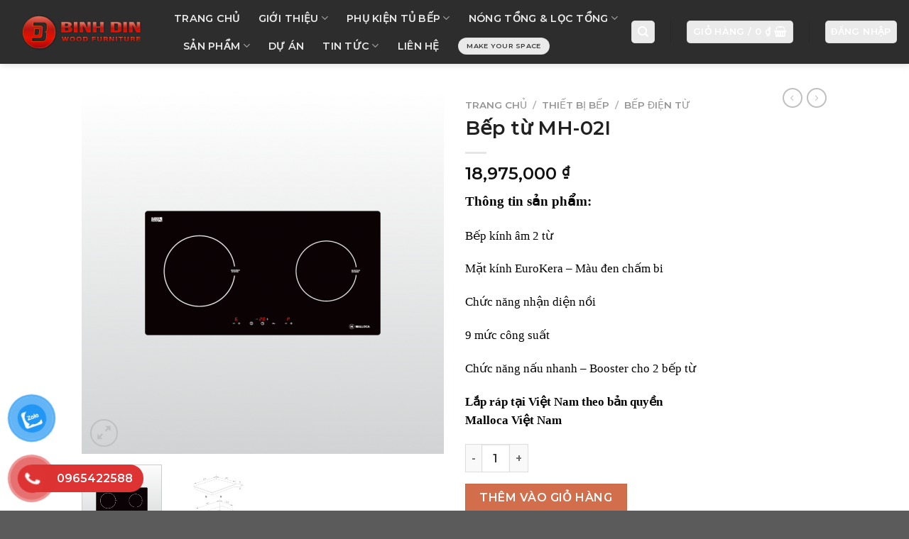

--- FILE ---
content_type: text/html; charset=UTF-8
request_url: https://binhdin.vn/bep-tu-mh-02i/
body_size: 40080
content:

<!DOCTYPE html>
<html lang="vi" prefix="og: https://ogp.me/ns#" class="loading-site no-js">
<head>
	<meta charset="UTF-8" />
	<link rel="profile" href="https://gmpg.org/xfn/11" />
	<link rel="pingback" href="https://binhdin.vn/xmlrpc.php" />

	<script>(function(html){html.className=html.className.replace(/\bno-js\b/,'js')})(document.documentElement)</script>
<meta name="viewport" content="width=device-width, initial-scale=1, maximum-scale=1" />
<!-- Tối ưu hóa công cụ tìm kiếm bởi Rank Math PRO - https://rankmath.com/ -->
<title>Bếp từ MH-02I</title>
<meta name="description" content="Trung tâm nội thất Thái Tuấn chuyên cung cấp Bếp từ MH-02I uy tín và chất lượng - SĐT:0911.90.88.00"/>
<meta name="robots" content="follow, index, max-snippet:-1, max-video-preview:-1, max-image-preview:large"/>
<link rel="canonical" href="https://binhdin.vn/bep-tu-mh-02i/" />
<meta property="og:locale" content="vi_VN" />
<meta property="og:type" content="product" />
<meta property="og:title" content="Bếp từ MH-02I" />
<meta property="og:description" content="Trung tâm nội thất Thái Tuấn chuyên cung cấp Bếp từ MH-02I uy tín và chất lượng - SĐT:0911.90.88.00" />
<meta property="og:url" content="https://binhdin.vn/bep-tu-mh-02i/" />
<meta property="og:site_name" content="Trung tâm nội thất Bình Din" />
<meta property="og:updated_time" content="2023-07-21T03:49:41+07:00" />
<meta property="og:image" content="https://binhdin.vn/wp-content/uploads/2021/08/MH-02I-1.png" />
<meta property="og:image:secure_url" content="https://binhdin.vn/wp-content/uploads/2021/08/MH-02I-1.png" />
<meta property="og:image:width" content="800" />
<meta property="og:image:height" content="800" />
<meta property="og:image:alt" content="Bếp từ MH-02I" />
<meta property="og:image:type" content="image/png" />
<meta property="product:price:amount" content="18975000" />
<meta property="product:price:currency" content="VND" />
<meta property="product:availability" content="instock" />
<meta name="twitter:card" content="summary_large_image" />
<meta name="twitter:title" content="Bếp từ MH-02I" />
<meta name="twitter:description" content="Trung tâm nội thất Thái Tuấn chuyên cung cấp Bếp từ MH-02I uy tín và chất lượng - SĐT:0911.90.88.00" />
<meta name="twitter:image" content="https://binhdin.vn/wp-content/uploads/2021/08/MH-02I-1.png" />
<meta name="twitter:label1" content="Giá" />
<meta name="twitter:data1" content="18,975,000&nbsp;&#8363;" />
<meta name="twitter:label2" content="Tình trạng sẵn có" />
<meta name="twitter:data2" content="Còn hàng" />
<script type="application/ld+json" class="rank-math-schema-pro">{"@context":"https://schema.org","@graph":[{"@type":"Place","@id":"https://binhdin.vn/#place","geo":{"@type":"GeoCoordinates","latitude":"21.554700","longitude":" 105.833180"},"hasMap":"https://www.google.com/maps/search/?api=1&amp;query=21.554700, 105.833180","address":{"@type":"PostalAddress","streetAddress":"Showroom: 719 \u0110\u01b0\u1eddng 3/2,","addressLocality":"T\u00e2n L\u1eadp","addressRegion":"Th\u00e1i Nguy\u00ean","postalCode":"24128","addressCountry":"Vi\u1ec7t Nam"}},{"@type":["HomeAndConstructionBusiness","Organization"],"@id":"https://binhdin.vn/#organization","name":"Trung t\u00e2m n\u1ed9i th\u1ea5t B\u00ecnh Din","url":"https://binhdin.vn/","sameAs":["https://www.facebook.com/Binhdincompany"],"email":"binhdin.ltd@gmail.com","address":{"@type":"PostalAddress","streetAddress":"Showroom: 719 \u0110\u01b0\u1eddng 3/2,","addressLocality":"T\u00e2n L\u1eadp","addressRegion":"Th\u00e1i Nguy\u00ean","postalCode":"24128","addressCountry":"Vi\u1ec7t Nam"},"logo":{"@type":"ImageObject","@id":"https://binhdin.vn/#logo","url":"https://binhdin.vn/wp-content/uploads/2024/01/logo-CONG-TY-CO-PHAN-DAU-TU-VA-THUONG-MAI-BINH-DIN.png","contentUrl":"https://binhdin.vn/wp-content/uploads/2024/01/logo-CONG-TY-CO-PHAN-DAU-TU-VA-THUONG-MAI-BINH-DIN.png","caption":"Trung t\u00e2m n\u1ed9i th\u1ea5t B\u00ecnh Din","inLanguage":"vi","width":"1024","height":"384"},"priceRange":"100000","openingHours":["Monday,Tuesday,Monday,Wednesday,Thursday,Friday 08:00-17:00"],"location":{"@id":"https://binhdin.vn/#place"},"image":{"@id":"https://binhdin.vn/#logo"},"telephone":"+84911908800"},{"@type":"WebSite","@id":"https://binhdin.vn/#website","url":"https://binhdin.vn","name":"Trung t\u00e2m n\u1ed9i th\u1ea5t B\u00ecnh Din","alternateName":"C\u00d4NG TY C\u1ed4 PH\u1ea6N \u0110\u1ea6U T\u01af V\u00c0 TH\u01af\u01a0NG M\u1ea0I B\u00ccNH DIN","publisher":{"@id":"https://binhdin.vn/#organization"},"inLanguage":"vi"},{"@type":"ImageObject","@id":"https://binhdin.vn/wp-content/uploads/2021/08/MH-02I-1.png","url":"https://binhdin.vn/wp-content/uploads/2021/08/MH-02I-1.png","width":"800","height":"800","caption":"B\u1ebfp t\u1eeb MH-02I","inLanguage":"vi"},{"@type":"ItemPage","@id":"https://binhdin.vn/bep-tu-mh-02i/#webpage","url":"https://binhdin.vn/bep-tu-mh-02i/","name":"B\u1ebfp t\u1eeb MH-02I","datePublished":"2021-08-12T07:36:37+07:00","dateModified":"2023-07-21T03:49:41+07:00","isPartOf":{"@id":"https://binhdin.vn/#website"},"primaryImageOfPage":{"@id":"https://binhdin.vn/wp-content/uploads/2021/08/MH-02I-1.png"},"inLanguage":"vi"},{"@type":"Product","name":"B\u1ebfp t\u1eeb MH-02I","description":"Trung t\u00e2m n\u1ed9i th\u1ea5t Th\u00e1i Tu\u1ea5n chuy\u00ean cung c\u1ea5p B\u1ebfp t\u1eeb MH-02I uy t\u00edn v\u00e0 ch\u1ea5t l\u01b0\u1ee3ng - S\u0110T:0911.90.88.00","category":"THI\u1ebeT B\u1eca B\u1ebeP","mainEntityOfPage":{"@id":"https://binhdin.vn/bep-tu-mh-02i/#webpage"},"image":[{"@type":"ImageObject","url":"https://binhdin.vn/wp-content/uploads/2021/08/MH-02I-1.png","height":"800","width":"800"},{"@type":"ImageObject","url":"https://binhdin.vn/wp-content/uploads/2021/08/MH-02I-2.jpg","height":"800","width":"800"}],"offers":{"@type":"Offer","price":"18975000","priceCurrency":"VND","priceValidUntil":"2027-12-31","availability":"http://schema.org/InStock","itemCondition":"NewCondition","url":"https://binhdin.vn/bep-tu-mh-02i/","seller":{"@type":"Organization","@id":"https://binhdin.vn/","name":"Trung t\u00e2m n\u1ed9i th\u1ea5t B\u00ecnh Din","url":"https://binhdin.vn","logo":"https://binhdin.vn/wp-content/uploads/2024/01/logo-CONG-TY-CO-PHAN-DAU-TU-VA-THUONG-MAI-BINH-DIN.png"},"priceSpecification":{"price":"18975000","priceCurrency":"VND","valueAddedTaxIncluded":"false"}},"@id":"https://binhdin.vn/bep-tu-mh-02i/#richSnippet"}]}</script>
<!-- /Plugin SEO WordPress Rank Math -->

<link rel='dns-prefetch' href='//capi-automation.s3.us-east-2.amazonaws.com' />
<link rel='dns-prefetch' href='//cdn.jsdelivr.net' />
<link rel='dns-prefetch' href='//use.fontawesome.com' />
<link rel='prefetch' href='https://binhdin.vn/wp-content/themes/flatsome/assets/js/chunk.countup.js?ver=3.16.0' />
<link rel='prefetch' href='https://binhdin.vn/wp-content/themes/flatsome/assets/js/chunk.sticky-sidebar.js?ver=3.16.0' />
<link rel='prefetch' href='https://binhdin.vn/wp-content/themes/flatsome/assets/js/chunk.tooltips.js?ver=3.16.0' />
<link rel='prefetch' href='https://binhdin.vn/wp-content/themes/flatsome/assets/js/chunk.vendors-popups.js?ver=3.16.0' />
<link rel='prefetch' href='https://binhdin.vn/wp-content/themes/flatsome/assets/js/chunk.vendors-slider.js?ver=3.16.0' />
<link rel="alternate" type="application/rss+xml" title="Dòng thông tin Trung tâm nội thất Bình Din &raquo;" href="https://binhdin.vn/feed/" />
<link rel="alternate" type="application/rss+xml" title="Trung tâm nội thất Bình Din &raquo; Dòng bình luận" href="https://binhdin.vn/comments/feed/" />
<link rel="alternate" type="application/rss+xml" title="Trung tâm nội thất Bình Din &raquo; Bếp từ MH-02I Dòng bình luận" href="https://binhdin.vn/bep-tu-mh-02i/feed/" />
<link rel="alternate" title="oNhúng (JSON)" type="application/json+oembed" href="https://binhdin.vn/wp-json/oembed/1.0/embed?url=https%3A%2F%2Fbinhdin.vn%2Fbep-tu-mh-02i%2F" />
<link rel="alternate" title="oNhúng (XML)" type="text/xml+oembed" href="https://binhdin.vn/wp-json/oembed/1.0/embed?url=https%3A%2F%2Fbinhdin.vn%2Fbep-tu-mh-02i%2F&#038;format=xml" />
<style id='wp-img-auto-sizes-contain-inline-css' type='text/css'>img:is([sizes=auto i],[sizes^="auto," i]){contain-intrinsic-size:3000px 1500px}</style>
<style id='wp-emoji-styles-inline-css' type='text/css'>img.wp-smiley,img.emoji{display:inline !important;border:none !important;box-shadow:none !important;height:1em !important;width:1em !important;margin:0 .07em !important;vertical-align:-.1em !important;background:0 0 !important;padding:0 !important}</style>
<style id='wp-block-library-inline-css' type='text/css'>:root{--wp-block-synced-color:#7a00df;--wp-block-synced-color--rgb:122,0,223;--wp-bound-block-color:var(--wp-block-synced-color);--wp-editor-canvas-background:#ddd;--wp-admin-theme-color:#007cba;--wp-admin-theme-color--rgb:0,124,186;--wp-admin-theme-color-darker-10:#006ba1;--wp-admin-theme-color-darker-10--rgb:0,107,160.5;--wp-admin-theme-color-darker-20:#005a87;--wp-admin-theme-color-darker-20--rgb:0,90,135;--wp-admin-border-width-focus:2px}@media (min-resolution:192dpi){:root{--wp-admin-border-width-focus:1.5px}}.wp-element-button{cursor:pointer}:root .has-very-light-gray-background-color{background-color:#eee}:root .has-very-dark-gray-background-color{background-color:#313131}:root .has-very-light-gray-color{color:#eee}:root .has-very-dark-gray-color{color:#313131}:root .has-vivid-green-cyan-to-vivid-cyan-blue-gradient-background{background:linear-gradient(135deg,#00d084,#0693e3)}:root .has-purple-crush-gradient-background{background:linear-gradient(135deg,#34e2e4,#4721fb 50%,#ab1dfe)}:root .has-hazy-dawn-gradient-background{background:linear-gradient(135deg,#faaca8,#dad0ec)}:root .has-subdued-olive-gradient-background{background:linear-gradient(135deg,#fafae1,#67a671)}:root .has-atomic-cream-gradient-background{background:linear-gradient(135deg,#fdd79a,#004a59)}:root .has-nightshade-gradient-background{background:linear-gradient(135deg,#330968,#31cdcf)}:root .has-midnight-gradient-background{background:linear-gradient(135deg,#020381,#2874fc)}:root{--wp--preset--font-size--normal:16px;--wp--preset--font-size--huge:42px}.has-regular-font-size{font-size:1em}.has-larger-font-size{font-size:2.625em}.has-normal-font-size{font-size:var(--wp--preset--font-size--normal)}.has-huge-font-size{font-size:var(--wp--preset--font-size--huge)}.has-text-align-center{text-align:center}.has-text-align-left{text-align:left}.has-text-align-right{text-align:right}.has-fit-text{white-space:nowrap!important}#end-resizable-editor-section{display:none}.aligncenter{clear:both}.items-justified-left{justify-content:flex-start}.items-justified-center{justify-content:center}.items-justified-right{justify-content:flex-end}.items-justified-space-between{justify-content:space-between}.screen-reader-text{border:0;clip-path:inset(50%);height:1px;margin:-1px;overflow:hidden;padding:0;position:absolute;width:1px;word-wrap:normal!important}.screen-reader-text:focus{background-color:#ddd;clip-path:none;color:#444;display:block;font-size:1em;height:auto;left:5px;line-height:normal;padding:15px 23px 14px;text-decoration:none;top:5px;width:auto;z-index:100000}html :where(.has-border-color){border-style:solid}html :where([style*=border-top-color]){border-top-style:solid}html :where([style*=border-right-color]){border-right-style:solid}html :where([style*=border-bottom-color]){border-bottom-style:solid}html :where([style*=border-left-color]){border-left-style:solid}html :where([style*=border-width]){border-style:solid}html :where([style*=border-top-width]){border-top-style:solid}html :where([style*=border-right-width]){border-right-style:solid}html :where([style*=border-bottom-width]){border-bottom-style:solid}html :where([style*=border-left-width]){border-left-style:solid}html :where(img[class*=wp-image-]){height:auto;max-width:100%}:where(figure){margin:0 0 1em}html :where(.is-position-sticky){--wp-admin--admin-bar--position-offset:var(--wp-admin--admin-bar--height,0px)}@media screen and (max-width:600px){html :where(.is-position-sticky){--wp-admin--admin-bar--position-offset:0px}}</style><link data-optimized="1" rel='stylesheet' id='wc-blocks-style-css' href='https://binhdin.vn/wp-content/litespeed/css/022981876a6158ee749dcae0d47a22a8.css?ver=de90e' type='text/css' media='all' />
<style id='global-styles-inline-css' type='text/css'>:root{--wp--preset--aspect-ratio--square:1;--wp--preset--aspect-ratio--4-3:4/3;--wp--preset--aspect-ratio--3-4:3/4;--wp--preset--aspect-ratio--3-2:3/2;--wp--preset--aspect-ratio--2-3:2/3;--wp--preset--aspect-ratio--16-9:16/9;--wp--preset--aspect-ratio--9-16:9/16;--wp--preset--color--black:#000;--wp--preset--color--cyan-bluish-gray:#abb8c3;--wp--preset--color--white:#fff;--wp--preset--color--pale-pink:#f78da7;--wp--preset--color--vivid-red:#cf2e2e;--wp--preset--color--luminous-vivid-orange:#ff6900;--wp--preset--color--luminous-vivid-amber:#fcb900;--wp--preset--color--light-green-cyan:#7bdcb5;--wp--preset--color--vivid-green-cyan:#00d084;--wp--preset--color--pale-cyan-blue:#8ed1fc;--wp--preset--color--vivid-cyan-blue:#0693e3;--wp--preset--color--vivid-purple:#9b51e0;--wp--preset--gradient--vivid-cyan-blue-to-vivid-purple:linear-gradient(135deg,#0693e3 0%,#9b51e0 100%);--wp--preset--gradient--light-green-cyan-to-vivid-green-cyan:linear-gradient(135deg,#7adcb4 0%,#00d082 100%);--wp--preset--gradient--luminous-vivid-amber-to-luminous-vivid-orange:linear-gradient(135deg,#fcb900 0%,#ff6900 100%);--wp--preset--gradient--luminous-vivid-orange-to-vivid-red:linear-gradient(135deg,#ff6900 0%,#cf2e2e 100%);--wp--preset--gradient--very-light-gray-to-cyan-bluish-gray:linear-gradient(135deg,#eee 0%,#a9b8c3 100%);--wp--preset--gradient--cool-to-warm-spectrum:linear-gradient(135deg,#4aeadc 0%,#9778d1 20%,#cf2aba 40%,#ee2c82 60%,#fb6962 80%,#fef84c 100%);--wp--preset--gradient--blush-light-purple:linear-gradient(135deg,#ffceec 0%,#9896f0 100%);--wp--preset--gradient--blush-bordeaux:linear-gradient(135deg,#fecda5 0%,#fe2d2d 50%,#6b003e 100%);--wp--preset--gradient--luminous-dusk:linear-gradient(135deg,#ffcb70 0%,#c751c0 50%,#4158d0 100%);--wp--preset--gradient--pale-ocean:linear-gradient(135deg,#fff5cb 0%,#b6e3d4 50%,#33a7b5 100%);--wp--preset--gradient--electric-grass:linear-gradient(135deg,#caf880 0%,#71ce7e 100%);--wp--preset--gradient--midnight:linear-gradient(135deg,#020381 0%,#2874fc 100%);--wp--preset--font-size--small:13px;--wp--preset--font-size--medium:20px;--wp--preset--font-size--large:36px;--wp--preset--font-size--x-large:42px;--wp--preset--spacing--20:.44rem;--wp--preset--spacing--30:.67rem;--wp--preset--spacing--40:1rem;--wp--preset--spacing--50:1.5rem;--wp--preset--spacing--60:2.25rem;--wp--preset--spacing--70:3.38rem;--wp--preset--spacing--80:5.06rem;--wp--preset--shadow--natural:6px 6px 9px rgba(0,0,0,.2);--wp--preset--shadow--deep:12px 12px 50px rgba(0,0,0,.4);--wp--preset--shadow--sharp:6px 6px 0px rgba(0,0,0,.2);--wp--preset--shadow--outlined:6px 6px 0px -3px #fff,6px 6px #000;--wp--preset--shadow--crisp:6px 6px 0px #000}:where(.is-layout-flex){gap:.5em}:where(.is-layout-grid){gap:.5em}body .is-layout-flex{display:flex}.is-layout-flex{flex-wrap:wrap;align-items:center}.is-layout-flex>:is(*,div){margin:0}body .is-layout-grid{display:grid}.is-layout-grid>:is(*,div){margin:0}:where(.wp-block-columns.is-layout-flex){gap:2em}:where(.wp-block-columns.is-layout-grid){gap:2em}:where(.wp-block-post-template.is-layout-flex){gap:1.25em}:where(.wp-block-post-template.is-layout-grid){gap:1.25em}.has-black-color{color:var(--wp--preset--color--black) !important}.has-cyan-bluish-gray-color{color:var(--wp--preset--color--cyan-bluish-gray) !important}.has-white-color{color:var(--wp--preset--color--white) !important}.has-pale-pink-color{color:var(--wp--preset--color--pale-pink) !important}.has-vivid-red-color{color:var(--wp--preset--color--vivid-red) !important}.has-luminous-vivid-orange-color{color:var(--wp--preset--color--luminous-vivid-orange) !important}.has-luminous-vivid-amber-color{color:var(--wp--preset--color--luminous-vivid-amber) !important}.has-light-green-cyan-color{color:var(--wp--preset--color--light-green-cyan) !important}.has-vivid-green-cyan-color{color:var(--wp--preset--color--vivid-green-cyan) !important}.has-pale-cyan-blue-color{color:var(--wp--preset--color--pale-cyan-blue) !important}.has-vivid-cyan-blue-color{color:var(--wp--preset--color--vivid-cyan-blue) !important}.has-vivid-purple-color{color:var(--wp--preset--color--vivid-purple) !important}.has-black-background-color{background-color:var(--wp--preset--color--black) !important}.has-cyan-bluish-gray-background-color{background-color:var(--wp--preset--color--cyan-bluish-gray) !important}.has-white-background-color{background-color:var(--wp--preset--color--white) !important}.has-pale-pink-background-color{background-color:var(--wp--preset--color--pale-pink) !important}.has-vivid-red-background-color{background-color:var(--wp--preset--color--vivid-red) !important}.has-luminous-vivid-orange-background-color{background-color:var(--wp--preset--color--luminous-vivid-orange) !important}.has-luminous-vivid-amber-background-color{background-color:var(--wp--preset--color--luminous-vivid-amber) !important}.has-light-green-cyan-background-color{background-color:var(--wp--preset--color--light-green-cyan) !important}.has-vivid-green-cyan-background-color{background-color:var(--wp--preset--color--vivid-green-cyan) !important}.has-pale-cyan-blue-background-color{background-color:var(--wp--preset--color--pale-cyan-blue) !important}.has-vivid-cyan-blue-background-color{background-color:var(--wp--preset--color--vivid-cyan-blue) !important}.has-vivid-purple-background-color{background-color:var(--wp--preset--color--vivid-purple) !important}.has-black-border-color{border-color:var(--wp--preset--color--black) !important}.has-cyan-bluish-gray-border-color{border-color:var(--wp--preset--color--cyan-bluish-gray) !important}.has-white-border-color{border-color:var(--wp--preset--color--white) !important}.has-pale-pink-border-color{border-color:var(--wp--preset--color--pale-pink) !important}.has-vivid-red-border-color{border-color:var(--wp--preset--color--vivid-red) !important}.has-luminous-vivid-orange-border-color{border-color:var(--wp--preset--color--luminous-vivid-orange) !important}.has-luminous-vivid-amber-border-color{border-color:var(--wp--preset--color--luminous-vivid-amber) !important}.has-light-green-cyan-border-color{border-color:var(--wp--preset--color--light-green-cyan) !important}.has-vivid-green-cyan-border-color{border-color:var(--wp--preset--color--vivid-green-cyan) !important}.has-pale-cyan-blue-border-color{border-color:var(--wp--preset--color--pale-cyan-blue) !important}.has-vivid-cyan-blue-border-color{border-color:var(--wp--preset--color--vivid-cyan-blue) !important}.has-vivid-purple-border-color{border-color:var(--wp--preset--color--vivid-purple) !important}.has-vivid-cyan-blue-to-vivid-purple-gradient-background{background:var(--wp--preset--gradient--vivid-cyan-blue-to-vivid-purple) !important}.has-light-green-cyan-to-vivid-green-cyan-gradient-background{background:var(--wp--preset--gradient--light-green-cyan-to-vivid-green-cyan) !important}.has-luminous-vivid-amber-to-luminous-vivid-orange-gradient-background{background:var(--wp--preset--gradient--luminous-vivid-amber-to-luminous-vivid-orange) !important}.has-luminous-vivid-orange-to-vivid-red-gradient-background{background:var(--wp--preset--gradient--luminous-vivid-orange-to-vivid-red) !important}.has-very-light-gray-to-cyan-bluish-gray-gradient-background{background:var(--wp--preset--gradient--very-light-gray-to-cyan-bluish-gray) !important}.has-cool-to-warm-spectrum-gradient-background{background:var(--wp--preset--gradient--cool-to-warm-spectrum) !important}.has-blush-light-purple-gradient-background{background:var(--wp--preset--gradient--blush-light-purple) !important}.has-blush-bordeaux-gradient-background{background:var(--wp--preset--gradient--blush-bordeaux) !important}.has-luminous-dusk-gradient-background{background:var(--wp--preset--gradient--luminous-dusk) !important}.has-pale-ocean-gradient-background{background:var(--wp--preset--gradient--pale-ocean) !important}.has-electric-grass-gradient-background{background:var(--wp--preset--gradient--electric-grass) !important}.has-midnight-gradient-background{background:var(--wp--preset--gradient--midnight) !important}.has-small-font-size{font-size:var(--wp--preset--font-size--small) !important}.has-medium-font-size{font-size:var(--wp--preset--font-size--medium) !important}.has-large-font-size{font-size:var(--wp--preset--font-size--large) !important}.has-x-large-font-size{font-size:var(--wp--preset--font-size--x-large) !important}</style>

<style id='classic-theme-styles-inline-css' type='text/css'>/*! This file is auto-generated */
.wp-block-button__link{color:#fff;background-color:#32373c;border-radius:9999px;box-shadow:none;text-decoration:none;padding:calc(.667em + 2px) calc(1.333em + 2px);font-size:1.125em}.wp-block-file__button{background:#32373c;color:#fff;text-decoration:none}</style>
<link data-optimized="1" rel='stylesheet' id='contact-form-7-css' href='https://binhdin.vn/wp-content/litespeed/css/5e34c606f3d915087d1e3b2f0d48290d.css?ver=d488e' type='text/css' media='all' />
<link data-optimized="1" rel='stylesheet' id='kk-star-ratings-css' href='https://binhdin.vn/wp-content/litespeed/css/5ced80f3500e2c44f1696ae1f386006b.css?ver=dbcdf' type='text/css' media='all' />
<link data-optimized="1" rel='stylesheet' id='photoswipe-css' href='https://binhdin.vn/wp-content/litespeed/css/d37d2d7f3b923ad61425bc621bebf21f.css?ver=36387' type='text/css' media='all' />
<link data-optimized="1" rel='stylesheet' id='photoswipe-default-skin-css' href='https://binhdin.vn/wp-content/litespeed/css/f241e04084a949d0a92ba6da5a0b3f94.css?ver=1f6e4' type='text/css' media='all' />
<style id='woocommerce-inline-inline-css' type='text/css'>.woocommerce form .form-row .required{visibility:visible}</style>
<link data-optimized="1" rel='stylesheet' id='pzf-style-css' href='https://binhdin.vn/wp-content/litespeed/css/fa797d59ee9eaf32f459c5685d84ebe3.css?ver=d075a' type='text/css' media='all' />
<link data-optimized="1" rel='stylesheet' id='font-awesome-official-css' href='https://binhdin.vn/wp-content/litespeed/css/cd4de076c0594cdc8612e1a61d1954c8.css?ver=954c8' type='text/css' media='all' integrity="sha384-SZXxX4whJ79/gErwcOYf+zWLeJdY/qpuqC4cAa9rOGUstPomtqpuNWT9wdPEn2fk" crossorigin="anonymous" />
<link data-optimized="1" rel='stylesheet' id='bfa-font-awesome-css' href='https://binhdin.vn/wp-content/litespeed/css/76e0fba9d57d41bdba40dd5df30b873c.css?ver=b873c' type='text/css' media='all' />
<link data-optimized="1" rel='stylesheet' id='vi-wpvs-frontend-style-css' href='https://binhdin.vn/wp-content/litespeed/css/af1cbe371fb1517888c040cdbdedc437.css?ver=3d895' type='text/css' media='all' />
<style id='vi-wpvs-frontend-style-inline-css' type='text/css'>.vi-wpvs-variation-wrap.vi-wpvs-variation-wrap-vi_wpvs_button_design .vi-wpvs-option-wrap{transition:all 30ms ease-in-out}.vi-wpvs-variation-wrap.vi-wpvs-variation-wrap-vi_wpvs_button_design .vi-wpvs-variation-button-select,.vi-wpvs-variation-wrap.vi-wpvs-variation-wrap-vi_wpvs_button_design .vi-wpvs-option-wrap{padding:10px 20px;font-size:13px}.vi-wpvs-variation-wrap.vi-wpvs-variation-wrap-vi_wpvs_button_design .vi-wpvs-option-wrap .vi-wpvs-option:not(.vi-wpvs-option-select){border-radius:inherit}.vi-wpvs-variation-wrap.vi-wpvs-variation-wrap-image.vi-wpvs-variation-wrap-vi_wpvs_button_design .vi-wpvs-option-wrap,.vi-wpvs-variation-wrap.vi-wpvs-variation-wrap-variation_img.vi-wpvs-variation-wrap-vi_wpvs_button_design .vi-wpvs-option-wrap,.vi-wpvs-variation-wrap.vi-wpvs-variation-wrap-color.vi-wpvs-variation-wrap-vi_wpvs_button_design .vi-wpvs-option-wrap{width:48px;height:48px}.vi-wpvs-variation-wrap.vi-wpvs-variation-wrap-vi_wpvs_button_design .vi-wpvs-option-wrap.vi-wpvs-option-wrap-out-of-stock,.vi-wpvs-variation-wrap.vi-wpvs-variation-wrap-vi_wpvs_button_design .vi-wpvs-option-wrap.vi-wpvs-option-wrap-out-of-stock-attribute,.vi-wpvs-variation-wrap.vi-wpvs-variation-wrap-vi_wpvs_button_design .vi-wpvs-option-wrap.vi-wpvs-option-wrap-disable{opacity:1}.vi-wpvs-variation-wrap.vi-wpvs-variation-wrap-vi_wpvs_button_design .vi-wpvs-option-wrap.vi-wpvs-option-wrap-out-of-stock .vi-wpvs-option,.vi-wpvs-variation-wrap.vi-wpvs-variation-wrap-vi_wpvs_button_design .vi-wpvs-option-wrap.vi-wpvs-option-wrap-out-of-stock-attribute .vi-wpvs-option,.vi-wpvs-variation-wrap.vi-wpvs-variation-wrap-vi_wpvs_button_design .vi-wpvs-option-wrap.vi-wpvs-option-wrap-disable .vi-wpvs-option{opacity:.5}.vi-wpvs-variation-wrap.vi-wpvs-variation-wrap-vi_wpvs_button_design .vi-wpvs-option-wrap.vi-wpvs-option-wrap-selected{box-shadow:0 0 0 1px rgba(33,33,33,1) inset}.vi-wpvs-variation-wrap.vi-wpvs-variation-wrap-vi_wpvs_button_design .vi-wpvs-variation-wrap-select-wrap .vi-wpvs-option-wrap.vi-wpvs-option-wrap-selected{box-shadow:0 0 0 1px rgba(33,33,33,1)}.vi-wpvs-variation-wrap.vi-wpvs-variation-wrap-vi_wpvs_button_design .vi-wpvs-option-wrap.vi-wpvs-option-wrap-selected{color:rgba(255,255,255,1);background:rgba(33,33,33,1)}.vi-wpvs-variation-wrap.vi-wpvs-variation-wrap-vi_wpvs_button_design .vi-wpvs-option-wrap.vi-wpvs-option-wrap-selected .vi-wpvs-option{color:rgba(255,255,255,1)}.vi-wpvs-variation-wrap.vi-wpvs-variation-wrap-vi_wpvs_button_design .vi-wpvs-option-wrap.vi-wpvs-option-wrap-hover{box-shadow:0 0 0 1px rgba(33,33,33,1) inset}.vi-wpvs-variation-wrap.vi-wpvs-variation-wrap-vi_wpvs_button_design .vi-wpvs-variation-wrap-select-wrap .vi-wpvs-option-wrap.vi-wpvs-option-wrap-hover{box-shadow:0 0 0 1px rgba(33,33,33,1)}.vi-wpvs-variation-wrap.vi-wpvs-variation-wrap-vi_wpvs_button_design .vi-wpvs-option-wrap.vi-wpvs-option-wrap-hover{color:rgba(255,255,255,1);background:rgba(33,33,33,1)}.vi-wpvs-variation-wrap.vi-wpvs-variation-wrap-vi_wpvs_button_design .vi-wpvs-option-wrap.vi-wpvs-option-wrap-hover .vi-wpvs-option{color:rgba(255,255,255,1)}.vi-wpvs-variation-wrap.vi-wpvs-variation-wrap-vi_wpvs_button_design .vi-wpvs-option-wrap.vi-wpvs-option-wrap-default{box-shadow:0 0 0 1px #ccc inset}.vi-wpvs-variation-wrap.vi-wpvs-variation-wrap-vi_wpvs_button_design .vi-wpvs-variation-wrap-select-wrap .vi-wpvs-option-wrap.vi-wpvs-option-wrap-default{box-shadow:0 0 0 1px #ccc}.vi-wpvs-variation-wrap.vi-wpvs-variation-wrap-vi_wpvs_button_design .vi-wpvs-option-wrap.vi-wpvs-option-wrap-default{color:rgba(33,33,33,1);background:#fff}.vi-wpvs-variation-wrap.vi-wpvs-variation-wrap-vi_wpvs_button_design .vi-wpvs-option-wrap.vi-wpvs-option-wrap-default .vi-wpvs-option{color:rgba(33,33,33,1)}.vi-wpvs-variation-wrap.vi-wpvs-variation-wrap-vi_wpvs_button_design .vi-wpvs-option-wrap .vi-wpvs-option-tooltip{display:none}@media screen and (max-width:600px){.vi-wpvs-variation-wrap.vi-wpvs-variation-wrap-vi_wpvs_button_design .vi-wpvs-variation-button-select,.vi-wpvs-variation-wrap.vi-wpvs-variation-wrap-vi_wpvs_button_design .vi-wpvs-option-wrap{font-size:11px}.vi-wpvs-variation-wrap.vi-wpvs-variation-wrap-image.vi-wpvs-variation-wrap-vi_wpvs_button_design .vi-wpvs-option-wrap,.vi-wpvs-variation-wrap.vi-wpvs-variation-wrap-variation_img.vi-wpvs-variation-wrap-vi_wpvs_button_design .vi-wpvs-option-wrap,.vi-wpvs-variation-wrap.vi-wpvs-variation-wrap-color.vi-wpvs-variation-wrap-vi_wpvs_button_design .vi-wpvs-option-wrap{width:40.8px;height:40.8px}}.vi-wpvs-variation-wrap.vi-wpvs-variation-wrap-vi_wpvs_color_design .vi-wpvs-option-wrap{transition:all 30ms ease-in-out}.vi-wpvs-variation-wrap.vi-wpvs-variation-wrap-vi_wpvs_color_design .vi-wpvs-variation-button-select,.vi-wpvs-variation-wrap.vi-wpvs-variation-wrap-vi_wpvs_color_design .vi-wpvs-option-wrap{height:32px;width:32px;padding:10px;font-size:13px;border-radius:20px}.vi-wpvs-variation-wrap.vi-wpvs-variation-wrap-vi_wpvs_color_design .vi-wpvs-option-wrap .vi-wpvs-option:not(.vi-wpvs-option-select){border-radius:inherit}.vi-wpvs-variation-wrap.vi-wpvs-variation-wrap-vi_wpvs_color_design .vi-wpvs-option-wrap.vi-wpvs-option-wrap-out-of-stock,.vi-wpvs-variation-wrap.vi-wpvs-variation-wrap-vi_wpvs_color_design .vi-wpvs-option-wrap.vi-wpvs-option-wrap-out-of-stock-attribute,.vi-wpvs-variation-wrap.vi-wpvs-variation-wrap-vi_wpvs_color_design .vi-wpvs-option-wrap.vi-wpvs-option-wrap-disable{opacity:1}.vi-wpvs-variation-wrap.vi-wpvs-variation-wrap-vi_wpvs_color_design .vi-wpvs-option-wrap.vi-wpvs-option-wrap-out-of-stock .vi-wpvs-option,.vi-wpvs-variation-wrap.vi-wpvs-variation-wrap-vi_wpvs_color_design .vi-wpvs-option-wrap.vi-wpvs-option-wrap-out-of-stock-attribute .vi-wpvs-option,.vi-wpvs-variation-wrap.vi-wpvs-variation-wrap-vi_wpvs_color_design .vi-wpvs-option-wrap.vi-wpvs-option-wrap-disable .vi-wpvs-option{opacity:.5}.vi-wpvs-variation-wrap.vi-wpvs-variation-wrap-vi_wpvs_color_design .vi-wpvs-option-wrap.vi-wpvs-option-wrap-selected{background:rgba(0,0,0,.06);border-radius:20px}.vi-wpvs-variation-wrap.vi-wpvs-variation-wrap-vi_wpvs_color_design .vi-wpvs-option-wrap.vi-wpvs-option-wrap-hover{background:rgba(0,0,0,.06);border-radius:20px}.vi-wpvs-variation-wrap.vi-wpvs-variation-wrap-vi_wpvs_color_design .vi-wpvs-option-wrap.vi-wpvs-option-wrap-default{box-shadow:0px 4px 2px -2px rgba(238,238,238,1)}.vi-wpvs-variation-wrap.vi-wpvs-variation-wrap-vi_wpvs_color_design .vi-wpvs-variation-wrap-select-wrap .vi-wpvs-option-wrap.vi-wpvs-option-wrap-default{box-shadow:0px 4px 2px -2px rgba(238,238,238,1)}.vi-wpvs-variation-wrap.vi-wpvs-variation-wrap-vi_wpvs_color_design .vi-wpvs-option-wrap.vi-wpvs-option-wrap-default{background:rgba(0,0,0,0);border-radius:20px}.vi-wpvs-variation-wrap.vi-wpvs-variation-wrap-vi_wpvs_color_design .vi-wpvs-option-wrap .vi-wpvs-option-tooltip{display:none}@media screen and (max-width:600px){.vi-wpvs-variation-wrap.vi-wpvs-variation-wrap-vi_wpvs_color_design .vi-wpvs-variation-button-select,.vi-wpvs-variation-wrap.vi-wpvs-variation-wrap-vi_wpvs_color_design .vi-wpvs-option-wrap{width:27px;height:27px;font-size:11px}.vi-wpvs-variation-wrap.vi-wpvs-variation-wrap-vi_wpvs_color_design .vi-wpvs-option-wrap.vi-wpvs-option-wrap-selected{border-radius:17px}}.vi-wpvs-variation-wrap.vi-wpvs-variation-wrap-vi_wpvs_image_design .vi-wpvs-option-wrap{transition:all 30ms ease-in-out}.vi-wpvs-variation-wrap.vi-wpvs-variation-wrap-vi_wpvs_image_design .vi-wpvs-variation-button-select,.vi-wpvs-variation-wrap.vi-wpvs-variation-wrap-vi_wpvs_image_design .vi-wpvs-option-wrap{height:50px;width:50px;padding:3px;font-size:13px}.vi-wpvs-variation-wrap.vi-wpvs-variation-wrap-vi_wpvs_image_design .vi-wpvs-option-wrap .vi-wpvs-option:not(.vi-wpvs-option-select){border-radius:inherit}.vi-wpvs-variation-wrap.vi-wpvs-variation-wrap-vi_wpvs_image_design .vi-wpvs-option-wrap.vi-wpvs-option-wrap-out-of-stock,.vi-wpvs-variation-wrap.vi-wpvs-variation-wrap-vi_wpvs_image_design .vi-wpvs-option-wrap.vi-wpvs-option-wrap-out-of-stock-attribute,.vi-wpvs-variation-wrap.vi-wpvs-variation-wrap-vi_wpvs_image_design .vi-wpvs-option-wrap.vi-wpvs-option-wrap-disable{opacity:1}.vi-wpvs-variation-wrap.vi-wpvs-variation-wrap-vi_wpvs_image_design .vi-wpvs-option-wrap.vi-wpvs-option-wrap-out-of-stock .vi-wpvs-option,.vi-wpvs-variation-wrap.vi-wpvs-variation-wrap-vi_wpvs_image_design .vi-wpvs-option-wrap.vi-wpvs-option-wrap-out-of-stock-attribute .vi-wpvs-option,.vi-wpvs-variation-wrap.vi-wpvs-variation-wrap-vi_wpvs_image_design .vi-wpvs-option-wrap.vi-wpvs-option-wrap-disable .vi-wpvs-option{opacity:.5}.vi-wpvs-variation-wrap.vi-wpvs-variation-wrap-vi_wpvs_image_design .vi-wpvs-option-wrap.vi-wpvs-option-wrap-selected{box-shadow:0 0 0 1px rgba(33,33,33,1) inset}.vi-wpvs-variation-wrap.vi-wpvs-variation-wrap-vi_wpvs_image_design .vi-wpvs-variation-wrap-select-wrap .vi-wpvs-option-wrap.vi-wpvs-option-wrap-selected{box-shadow:0 0 0 1px rgba(33,33,33,1)}.vi-wpvs-variation-wrap.vi-wpvs-variation-wrap-vi_wpvs_image_design .vi-wpvs-option-wrap.vi-wpvs-option-wrap-hover{box-shadow:0 0 0 1px rgba(33,33,33,1) inset}.vi-wpvs-variation-wrap.vi-wpvs-variation-wrap-vi_wpvs_image_design .vi-wpvs-variation-wrap-select-wrap .vi-wpvs-option-wrap.vi-wpvs-option-wrap-hover{box-shadow:0 0 0 1px rgba(33,33,33,1)}.vi-wpvs-variation-wrap.vi-wpvs-variation-wrap-vi_wpvs_image_design .vi-wpvs-option-wrap.vi-wpvs-option-wrap-default{box-shadow:0 0 0 1px rgba(238,238,238,1) inset}.vi-wpvs-variation-wrap.vi-wpvs-variation-wrap-vi_wpvs_image_design .vi-wpvs-variation-wrap-select-wrap .vi-wpvs-option-wrap.vi-wpvs-option-wrap-default{box-shadow:0 0 0 1px rgba(238,238,238,1)}.vi-wpvs-variation-wrap.vi-wpvs-variation-wrap-vi_wpvs_image_design .vi-wpvs-option-wrap.vi-wpvs-option-wrap-default{background:rgba(255,255,255,1)}.vi-wpvs-variation-wrap.vi-wpvs-variation-wrap-vi_wpvs_image_design .vi-wpvs-option-wrap .vi-wpvs-option-tooltip{display:none}@media screen and (max-width:600px){.vi-wpvs-variation-wrap.vi-wpvs-variation-wrap-vi_wpvs_image_design .vi-wpvs-variation-button-select,.vi-wpvs-variation-wrap.vi-wpvs-variation-wrap-vi_wpvs_image_design .vi-wpvs-option-wrap{width:42px;height:42px;font-size:11px}}</style>
<link data-optimized="1" rel='stylesheet' id='flatsome-main-css' href='https://binhdin.vn/wp-content/litespeed/css/810d915d52a8bebb073dcab8b940c8b0.css?ver=9adfe' type='text/css' media='all' />
<style id='flatsome-main-inline-css' type='text/css'>@font-face{font-family:"fl-icons";font-display:block;src:url(https://binhdin.vn/wp-content/themes/flatsome/assets/css/icons/fl-icons.eot?v=3.16.0);src:url(https://binhdin.vn/wp-content/themes/flatsome/assets/css/icons/fl-icons.eot#iefix?v=3.16.0) format("embedded-opentype"),url(https://binhdin.vn/wp-content/themes/flatsome/assets/css/icons/fl-icons.woff2?v=3.16.0) format("woff2"),url(https://binhdin.vn/wp-content/themes/flatsome/assets/css/icons/fl-icons.ttf?v=3.16.0) format("truetype"),url(https://binhdin.vn/wp-content/themes/flatsome/assets/css/icons/fl-icons.woff?v=3.16.0) format("woff"),url(https://binhdin.vn/wp-content/themes/flatsome/assets/css/icons/fl-icons.svg?v=3.16.0#fl-icons) format("svg")}</style>
<link data-optimized="1" rel='stylesheet' id='flatsome-shop-css' href='https://binhdin.vn/wp-content/litespeed/css/c9fcfe3122228513382f2318ee6310b8.css?ver=2e66d' type='text/css' media='all' />
<link data-optimized="1" rel='stylesheet' id='flatsome-style-css' href='https://binhdin.vn/wp-content/litespeed/css/94631a84aed9cfe90682ecdfbb8bc764.css?ver=f42a1' type='text/css' media='all' />
<link data-optimized="1" rel='stylesheet' id='font-awesome-official-v4shim-css' href='https://binhdin.vn/wp-content/litespeed/css/18eab8ba813ac13eafb1f67f5ad23fb9.css?ver=23fb9' type='text/css' media='all' integrity="sha384-C2B+KlPW+WkR0Ld9loR1x3cXp7asA0iGVodhCoJ4hwrWm/d9qKS59BGisq+2Y0/D" crossorigin="anonymous" />
<style id='font-awesome-official-v4shim-inline-css' type='text/css'>@font-face{font-family:"FontAwesome";font-display:block;src:url("https://use.fontawesome.com/releases/v5.15.3/webfonts/fa-brands-400.eot"),url("https://use.fontawesome.com/releases/v5.15.3/webfonts/fa-brands-400.eot?#iefix") format("embedded-opentype"),url("https://use.fontawesome.com/releases/v5.15.3/webfonts/fa-brands-400.woff2") format("woff2"),url("https://use.fontawesome.com/releases/v5.15.3/webfonts/fa-brands-400.woff") format("woff"),url("https://use.fontawesome.com/releases/v5.15.3/webfonts/fa-brands-400.ttf") format("truetype"),url("https://use.fontawesome.com/releases/v5.15.3/webfonts/fa-brands-400.svg#fontawesome") format("svg")}@font-face{font-family:"FontAwesome";font-display:block;src:url("https://use.fontawesome.com/releases/v5.15.3/webfonts/fa-solid-900.eot"),url("https://use.fontawesome.com/releases/v5.15.3/webfonts/fa-solid-900.eot?#iefix") format("embedded-opentype"),url("https://use.fontawesome.com/releases/v5.15.3/webfonts/fa-solid-900.woff2") format("woff2"),url("https://use.fontawesome.com/releases/v5.15.3/webfonts/fa-solid-900.woff") format("woff"),url("https://use.fontawesome.com/releases/v5.15.3/webfonts/fa-solid-900.ttf") format("truetype"),url("https://use.fontawesome.com/releases/v5.15.3/webfonts/fa-solid-900.svg#fontawesome") format("svg")}@font-face{font-family:"FontAwesome";font-display:block;src:url("https://use.fontawesome.com/releases/v5.15.3/webfonts/fa-regular-400.eot"),url("https://use.fontawesome.com/releases/v5.15.3/webfonts/fa-regular-400.eot?#iefix") format("embedded-opentype"),url("https://use.fontawesome.com/releases/v5.15.3/webfonts/fa-regular-400.woff2") format("woff2"),url("https://use.fontawesome.com/releases/v5.15.3/webfonts/fa-regular-400.woff") format("woff"),url("https://use.fontawesome.com/releases/v5.15.3/webfonts/fa-regular-400.ttf") format("truetype"),url("https://use.fontawesome.com/releases/v5.15.3/webfonts/fa-regular-400.svg#fontawesome") format("svg");unicode-range:U+F004-F005,U+F007,U+F017,U+F022,U+F024,U+F02E,U+F03E,U+F044,U+F057-F059,U+F06E,U+F070,U+F075,U+F07B-F07C,U+F080,U+F086,U+F089,U+F094,U+F09D,U+F0A0,U+F0A4-F0A7,U+F0C5,U+F0C7-F0C8,U+F0E0,U+F0EB,U+F0F3,U+F0F8,U+F0FE,U+F111,U+F118-F11A,U+F11C,U+F133,U+F144,U+F146,U+F14A,U+F14D-F14E,U+F150-F152,U+F15B-F15C,U+F164-F165,U+F185-F186,U+F191-F192,U+F1AD,U+F1C1-F1C9,U+F1CD,U+F1D8,U+F1E3,U+F1EA,U+F1F6,U+F1F9,U+F20A,U+F247-F249,U+F24D,U+F254-F25B,U+F25D,U+F267,U+F271-F274,U+F279,U+F28B,U+F28D,U+F2B5-F2B6,U+F2B9,U+F2BB,U+F2BD,U+F2C1-F2C2,U+F2D0,U+F2D2,U+F2DC,U+F2ED,U+F328,U+F358-F35B,U+F3A5,U+F3D1,U+F410,U+F4AD}</style>
<script type="text/javascript" src="https://binhdin.vn/wp-includes/js/jquery/jquery.min.js?ver=3.7.1" id="jquery-core-js"></script>
<script data-optimized="1" type="text/javascript" src="https://binhdin.vn/wp-content/litespeed/js/802618fb685dc71acab6f0775fcc1230.js?ver=788c0" id="jquery-migrate-js"></script>
<script data-optimized="1" type="text/javascript" src="https://binhdin.vn/wp-content/litespeed/js/8691e0183b6768e05c0833380dc760eb.js?ver=02caf" id="wc-jquery-blockui-js" defer="defer" data-wp-strategy="defer"></script>
<script data-optimized="1" type="text/javascript" id="wc-add-to-cart-js-extra">var wc_add_to_cart_params={"ajax_url":"/wp-admin/admin-ajax.php","wc_ajax_url":"/?wc-ajax=%%endpoint%%","i18n_view_cart":"Xem gi\u1ecf h\u00e0ng","cart_url":"https://binhdin.vn/gio-hang/","is_cart":"","cart_redirect_after_add":"no"}</script>
<script data-optimized="1" type="text/javascript" src="https://binhdin.vn/wp-content/litespeed/js/2e93fd5599b3411684d2e2e0b113873f.js?ver=544bc" id="wc-add-to-cart-js" defer="defer" data-wp-strategy="defer"></script>
<script data-optimized="1" type="text/javascript" src="https://binhdin.vn/wp-content/litespeed/js/7a085acb528fe3c394d1e17dc942483e.js?ver=7eaf9" id="wc-photoswipe-js" defer="defer" data-wp-strategy="defer"></script>
<script data-optimized="1" type="text/javascript" src="https://binhdin.vn/wp-content/litespeed/js/163a845f14a06a7a91bef91ecf353d2d.js?ver=21080" id="wc-photoswipe-ui-default-js" defer="defer" data-wp-strategy="defer"></script>
<script data-optimized="1" type="text/javascript" id="wc-single-product-js-extra">var wc_single_product_params={"i18n_required_rating_text":"Vui l\u00f2ng ch\u1ecdn m\u1ed9t m\u1ee9c \u0111\u00e1nh gi\u00e1","i18n_rating_options":["1 tr\u00ean 5 sao","2 tr\u00ean 5 sao","3 tr\u00ean 5 sao","4 tr\u00ean 5 sao","5 tr\u00ean 5 sao"],"i18n_product_gallery_trigger_text":"Xem th\u01b0 vi\u1ec7n \u1ea3nh to\u00e0n m\u00e0n h\u00ecnh","review_rating_required":"yes","flexslider":{"rtl":!1,"animation":"slide","smoothHeight":!0,"directionNav":!1,"controlNav":"thumbnails","slideshow":!1,"animationSpeed":500,"animationLoop":!1,"allowOneSlide":!1},"zoom_enabled":"","zoom_options":[],"photoswipe_enabled":"1","photoswipe_options":{"shareEl":!1,"closeOnScroll":!1,"history":!1,"hideAnimationDuration":0,"showAnimationDuration":0},"flexslider_enabled":""}</script>
<script data-optimized="1" type="text/javascript" src="https://binhdin.vn/wp-content/litespeed/js/45abb774fa36b244ce94d0ff1a71c1de.js?ver=01625" id="wc-single-product-js" defer="defer" data-wp-strategy="defer"></script>
<script data-optimized="1" type="text/javascript" src="https://binhdin.vn/wp-content/litespeed/js/c81c59fe6949a94fb89bb9e91827fb71.js?ver=2769e" id="wc-js-cookie-js" defer="defer" data-wp-strategy="defer"></script>
<script data-optimized="1" type="text/javascript" id="woocommerce-js-extra">var woocommerce_params={"ajax_url":"/wp-admin/admin-ajax.php","wc_ajax_url":"/?wc-ajax=%%endpoint%%","i18n_password_show":"Hi\u1ec3n th\u1ecb m\u1eadt kh\u1ea9u","i18n_password_hide":"\u1ea8n m\u1eadt kh\u1ea9u"}</script>
<script data-optimized="1" type="text/javascript" src="https://binhdin.vn/wp-content/litespeed/js/28dcfe7f200ce6dd8956fa2194d962b3.js?ver=d73ca" id="woocommerce-js" defer="defer" data-wp-strategy="defer"></script>
<link rel="https://api.w.org/" href="https://binhdin.vn/wp-json/" /><link rel="alternate" title="JSON" type="application/json" href="https://binhdin.vn/wp-json/wp/v2/product/4174" /><link rel="EditURI" type="application/rsd+xml" title="RSD" href="https://binhdin.vn/xmlrpc.php?rsd" />
<meta name="generator" content="WordPress 6.9" />
<link rel='shortlink' href='https://binhdin.vn/?p=4174' />
<style>#category-posts-3-internal ul{padding:0}#category-posts-3-internal .cat-post-item img{max-width:initial;max-height:initial;margin:initial}#category-posts-3-internal .cat-post-author{margin-bottom:0}#category-posts-3-internal .cat-post-thumbnail{margin:5px 10px 5px 0}#category-posts-3-internal .cat-post-item:before{content:"";clear:both}#category-posts-3-internal .cat-post-excerpt-more{display:inline-block}#category-posts-3-internal .cat-post-item{list-style:none;margin:3px 0 10px;padding:3px 0}#category-posts-3-internal .cat-post-current .cat-post-title{font-weight:700;text-transform:uppercase}#category-posts-3-internal [class*=cat-post-tax]{font-size:.85em}#category-posts-3-internal [class*=cat-post-tax] *{display:inline-block}#category-posts-3-internal .cat-post-item:after{content:"";display:table;clear:both}#category-posts-3-internal .cat-post-item .cat-post-title{overflow:hidden;text-overflow:ellipsis;white-space:initial;display:-webkit-box;-webkit-line-clamp:2;-webkit-box-orient:vertical;padding-bottom:0 !important}#category-posts-3-internal .cat-post-item:after{content:"";display:table;clear:both}#category-posts-3-internal .cat-post-thumbnail{display:block;float:left;margin:5px 10px 5px 0}#category-posts-3-internal .cat-post-crop{overflow:hidden;display:block}#category-posts-3-internal p{margin:5px 0 0}#category-posts-3-internal li>div{margin:5px 0 0;clear:both}#category-posts-3-internal .dashicons{vertical-align:middle}#category-posts-3-internal .cat-post-thumbnail .cat-post-crop img{height:65px}#category-posts-3-internal .cat-post-thumbnail .cat-post-crop img{width:65px}#category-posts-3-internal .cat-post-thumbnail .cat-post-crop img{object-fit:cover;max-width:100%;display:block}#category-posts-3-internal .cat-post-thumbnail .cat-post-crop-not-supported img{width:100%}#category-posts-3-internal .cat-post-thumbnail{max-width:100%}#category-posts-3-internal .cat-post-item img{margin:initial}</style>
			<link rel="preconnect" href="https://fonts.googleapis.com">
	<link rel="preconnect" href="https://fonts.gstatic.com">
	<style>.bg{opacity:0;transition:opacity 1s;-webkit-transition:opacity 1s}.bg-loaded{opacity:1}</style><meta name="google-site-verification" content="UvbHkyQdbB1C4CFnA05dTsXJoCWFYE6P2RxlSXD-7eg" />
<script data-optimized="1" type="text/javascript" 
src="https://binhdin.vn/wp-content/litespeed/js/f3fab922ab5797fc43679c50c828ffb8.js?ver=8ffb8" async></script>
<meta name="google-site-verification" content="qTDDDqJEtZwcECX-2zHcDNmKCNsHGBVcWDOmJppJ1fQ" />

<script type="application/ld+json"> { "@context": "https://schema.org/", "@type": "LocalBusiness", "name": "Nội thất Bình Din", "image": "https://binhdin.vn/wp-content/uploads/2023/12/logo-trung-tam-noi-that-binh-din-1024x384.png", "url": "https://binhdin.vn/", "telephone": "0961392566", "priceRange": "10", "address": { "@type": "PostalAddress", "streetAddress": "719 Đường 3/2, Tân Lập, Thành phố Thái Nguyên", "addressLocality": "Thái nguyên", "postalCode": "24128", "addressCountry": "VN" }, "geo": { "@type": "GeoCoordinates", "latitude": 21.554700, "longitude": 105.833180 }, "openingHoursSpecification": { "@type": "OpeningHoursSpecification", "dayOfWeek": ["Monday", "Tuesday", "Wednesday", "Thursday", "Friday"], "opens": "08:00", "closes": "19:00" } } </script>
<script async  type="application/ld+json">{
  "@context": "http://schema.org",
  "@type": "Person",
  "name": "NGUYỄN THANH BẰNG",
  "jobTitle": "CEO & Founder",
   "description": "NGUYỄN THANH BẰNG là người đại diện pháp luật của  CÔNG TY CỔ PHẦN ĐẦU TƯ VÀ THƯƠNG MẠI BÌNH DIN",
  "worksFor": "binhdin",  
  "url": "https://binhdin.vn/",
   "telephone": "0961392566",
"address": {
  "@type": "PostalAddress",
    "addressLocality": "719 Đường 3/2, Tân Lập, Thành phố Thái Nguyên",
    "addressRegion": "Thái Nguyên",
    "addressCountry": "VN"
     }
}</script>	<noscript><style>.woocommerce-product-gallery{ opacity: 1 !important; }</style></noscript>
				<script data-optimized="1"  type="text/javascript">!function(f,b,e,v,n,t,s){if(f.fbq)return;n=f.fbq=function(){n.callMethod?n.callMethod.apply(n,arguments):n.queue.push(arguments)};if(!f._fbq)f._fbq=n;n.push=n;n.loaded=!0;n.version='2.0';n.queue=[];t=b.createElement(e);t.async=!0;t.src=v;s=b.getElementsByTagName(e)[0];s.parentNode.insertBefore(t,s)}(window,document,'script','https://connect.facebook.net/en_US/fbevents.js')</script>
			<!-- WooCommerce Facebook Integration Begin -->
			<script data-optimized="1"  type="text/javascript">fbq('init','462783655092504',{},{"agent":"woocommerce_0-10.4.3-3.5.15"});document.addEventListener('DOMContentLoaded',function(){document.body.insertAdjacentHTML('beforeend','<div class=\"wc-facebook-pixel-event-placeholder\"></div>')},!1)</script>
			<!-- WooCommerce Facebook Integration End -->
			<link rel="icon" href="https://binhdin.vn/wp-content/uploads/2023/05/cropped-Logo-binhdin-e1683101678162-32x32.png" sizes="32x32" />
<link rel="icon" href="https://binhdin.vn/wp-content/uploads/2023/05/cropped-Logo-binhdin-e1683101678162-192x192.png" sizes="192x192" />
<link rel="apple-touch-icon" href="https://binhdin.vn/wp-content/uploads/2023/05/cropped-Logo-binhdin-e1683101678162-180x180.png" />
<meta name="msapplication-TileImage" content="https://binhdin.vn/wp-content/uploads/2023/05/cropped-Logo-binhdin-e1683101678162-270x270.png" />
<style id="custom-css" type="text/css">:root{--primary-color:#142e5c}.header-main{height:90px}#logo img{max-height:90px}#logo{width:200px}.header-bottom{min-height:10px}.header-top{min-height:30px}.transparent .header-main{height:152px}.transparent #logo img{max-height:152px}.has-transparent+.page-title:first-of-type,.has-transparent+#main>.page-title,.has-transparent+#main>div>.page-title,.has-transparent+#main .page-header-wrapper:first-of-type .page-title{padding-top:152px}.transparent .header-wrapper{background-color:#eaeaea!important}.transparent .top-divider{display:none}.header.show-on-scroll,.stuck .header-main{height:70px!important}.stuck #logo img{max-height:70px!important}.search-form{width:60%}.header-bg-color{background-color:rgba(10,10,10,.854)}.header-bottom{background-color:#f1f1f1}.top-bar-nav>li>a{line-height:16px}.header-main .nav>li>a{line-height:16px}.stuck .header-main .nav>li>a{line-height:50px}.header-bottom-nav>li>a{line-height:16px}@media (max-width:549px){.header-main{height:70px}#logo img{max-height:70px}}.main-menu-overlay{background-color:rgba(35,35,35,.44)}.nav-dropdown-has-arrow.nav-dropdown-has-border li.has-dropdown:before{border-bottom-color:#c6ba67}.nav .nav-dropdown{border-color:#c6ba67}.nav-dropdown{border-radius:10px}.nav-dropdown{font-size:100%}.nav-dropdown-has-arrow li.has-dropdown:after{border-bottom-color:#c6ba67}.nav .nav-dropdown{background-color:#c6ba67}.header-top{background-color:#633a1e!important}.accordion-title.active,.has-icon-bg .icon .icon-inner,.logo a,.primary.is-underline,.primary.is-link,.badge-outline .badge-inner,.nav-outline>li.active>a,.nav-outline>li.active>a,.cart-icon strong,[data-color=primary],.is-outline.primary{color:#142e5c}[data-text-color=primary]{color:#142e5c!important}[data-text-bg=primary]{background-color:#142e5c}.scroll-to-bullets a,.featured-title,.label-new.menu-item>a:after,.nav-pagination>li>.current,.nav-pagination>li>span:hover,.nav-pagination>li>a:hover,.has-hover:hover .badge-outline .badge-inner,button[type=submit],.button.wc-forward:not(.checkout):not(.checkout-button),.button.submit-button,.button.primary:not(.is-outline),.featured-table .title,.is-outline:hover,.has-icon:hover .icon-label,.nav-dropdown-bold .nav-column li>a:hover,.nav-dropdown.nav-dropdown-bold>li>a:hover,.nav-dropdown-bold.dark .nav-column li>a:hover,.nav-dropdown.nav-dropdown-bold.dark>li>a:hover,.header-vertical-menu__opener,.is-outline:hover,.tagcloud a:hover,.grid-tools a,input[type=submit]:not(.is-form),.box-badge:hover .box-text,input.button.alt,.nav-box>li>a:hover,.nav-box>li.active>a,.nav-pills>li.active>a,.current-dropdown .cart-icon strong,.cart-icon:hover strong,.nav-line-bottom>li>a:before,.nav-line-grow>li>a:before,.nav-line>li>a:before,.banner,.header-top,.slider-nav-circle .flickity-prev-next-button:hover svg,.slider-nav-circle .flickity-prev-next-button:hover .arrow,.primary.is-outline:hover,.button.primary:not(.is-outline),input[type=submit].primary,input[type=submit].primary,input[type=reset].button,input[type=button].primary,.badge-inner{background-color:#142e5c}.nav-vertical.nav-tabs>li.active>a,.scroll-to-bullets a.active,.nav-pagination>li>.current,.nav-pagination>li>span:hover,.nav-pagination>li>a:hover,.has-hover:hover .badge-outline .badge-inner,.accordion-title.active,.featured-table,.is-outline:hover,.tagcloud a:hover,blockquote,.has-border,.cart-icon strong:after,.cart-icon strong,.blockUI:before,.processing:before,.loading-spin,.slider-nav-circle .flickity-prev-next-button:hover svg,.slider-nav-circle .flickity-prev-next-button:hover .arrow,.primary.is-outline:hover{border-color:#142e5c}.nav-tabs>li.active>a{border-top-color:#142e5c}.widget_shopping_cart_content .blockUI.blockOverlay:before{border-left-color:#142e5c}.woocommerce-checkout-review-order .blockUI.blockOverlay:before{border-left-color:#142e5c}.slider .flickity-prev-next-button:hover svg,.slider .flickity-prev-next-button:hover .arrow{fill:#142e5c}.primary:focus-visible,.submit-button:focus-visible,button[type=submit]:focus-visible{outline-color:#142e5c!important}body{font-size:100%}@media screen and (max-width:549px){body{font-size:100%}}body{font-family:"Montserrat",sans-serif}body{font-weight:400;font-style:normal}body{color:#383838}.nav>li>a{font-family:"-apple-system, BlinkMacSystemFont, "Segoe UI", Roboto, Oxygen-Sans, Ubuntu, Cantarell, "Helvetica Neue", sans-serif",sans-serif}.mobile-sidebar-levels-2 .nav>li>ul>li>a{font-family:"-apple-system, BlinkMacSystemFont, "Segoe UI", Roboto, Oxygen-Sans, Ubuntu, Cantarell, "Helvetica Neue", sans-serif",sans-serif}.nav>li>a,.mobile-sidebar-levels-2 .nav>li>ul>li>a{font-weight:700;font-style:normal}h1,h2,h3,h4,h5,h6,.heading-font,.off-canvas-center .nav-sidebar.nav-vertical>li>a{font-family:"Montserrat",sans-serif}h1,h2,h3,h4,h5,h6,.heading-font,.banner h1,.banner h2{font-weight:600;font-style:normal}h1,h2,h3,h4,h5,h6,.heading-font{color:#212121}.alt-font{font-family:"Dancing Script",sans-serif}.alt-font{font-weight:400!important;font-style:normal!important}.header:not(.transparent) .top-bar-nav>li>a{color:rgba(35,35,35,.44)}.header:not(.transparent) .top-bar-nav.nav>li>a:hover,.header:not(.transparent) .top-bar-nav.nav>li.active>a,.header:not(.transparent) .top-bar-nav.nav>li.current>a,.header:not(.transparent) .top-bar-nav.nav>li>a.active,.header:not(.transparent) .top-bar-nav.nav>li>a.current{color:#eaeaea}.top-bar-nav.nav-line-bottom>li>a:before,.top-bar-nav.nav-line-grow>li>a:before,.top-bar-nav.nav-line>li>a:before,.top-bar-nav.nav-box>li>a:hover,.top-bar-nav.nav-box>li.active>a,.top-bar-nav.nav-pills>li>a:hover,.top-bar-nav.nav-pills>li.active>a{color:#FFF!important;background-color:#eaeaea}.header:not(.transparent) .header-nav-main.nav>li>a{color:#eaeaea}.header:not(.transparent) .header-nav-main.nav>li>a:hover,.header:not(.transparent) .header-nav-main.nav>li.active>a,.header:not(.transparent) .header-nav-main.nav>li.current>a,.header:not(.transparent) .header-nav-main.nav>li>a.active,.header:not(.transparent) .header-nav-main.nav>li>a.current{color:#eaeaea}.header-nav-main.nav-line-bottom>li>a:before,.header-nav-main.nav-line-grow>li>a:before,.header-nav-main.nav-line>li>a:before,.header-nav-main.nav-box>li>a:hover,.header-nav-main.nav-box>li.active>a,.header-nav-main.nav-pills>li>a:hover,.header-nav-main.nav-pills>li.active>a{color:#FFF!important;background-color:#eaeaea}.header:not(.transparent) .header-bottom-nav.nav>li>a{color:#eaeaea}.header:not(.transparent) .header-bottom-nav.nav>li>a:hover,.header:not(.transparent) .header-bottom-nav.nav>li.active>a,.header:not(.transparent) .header-bottom-nav.nav>li.current>a,.header:not(.transparent) .header-bottom-nav.nav>li>a.active,.header:not(.transparent) .header-bottom-nav.nav>li>a.current{color:#eaeaea}.header-bottom-nav.nav-line-bottom>li>a:before,.header-bottom-nav.nav-line-grow>li>a:before,.header-bottom-nav.nav-line>li>a:before,.header-bottom-nav.nav-box>li>a:hover,.header-bottom-nav.nav-box>li.active>a,.header-bottom-nav.nav-pills>li>a:hover,.header-bottom-nav.nav-pills>li.active>a{color:#FFF!important;background-color:#eaeaea}a{color:#b37b13}a:hover{color:#111}.tagcloud a:hover{border-color:#111;background-color:#111}.shop-page-title.featured-title .title-overlay{background-color:rgba(0,0,0,.3)}.shop-page-title.featured-title .title-bg{background-image:url(https://binhdin.vn/wp-content/uploads/2021/08/MH-02I-1.png)!important}@media screen and (min-width:550px){.products .box-vertical .box-image{min-width:247px!important;width:247px!important}}.header-main .social-icons,.header-main .cart-icon strong,.header-main .menu-title,.header-main .header-button>.button.is-outline,.header-main .nav>li>a>i:not(.icon-angle-down){color:#eaeaea!important}.header-main .header-button>.button.is-outline,.header-main .cart-icon strong:after,.header-main .cart-icon strong{border-color:#eaeaea!important}.header-main .header-button>.button:not(.is-outline){background-color:#eaeaea!important}.header-main .current-dropdown .cart-icon strong,.header-main .header-button>.button:hover,.header-main .header-button>.button:hover i,.header-main .header-button>.button:hover span{color:#FFF!important}.header-main .menu-title:hover,.header-main .social-icons a:hover,.header-main .header-button>.button.is-outline:hover,.header-main .nav>li>a:hover>i:not(.icon-angle-down){color:#eaeaea!important}.header-main .current-dropdown .cart-icon strong,.header-main .header-button>.button:hover{background-color:#eaeaea!important}.header-main .current-dropdown .cart-icon strong:after,.header-main .current-dropdown .cart-icon strong,.header-main .header-button>.button:hover{border-color:#eaeaea!important}.header-vertical-menu__opener{color:#eaeaea}.header-vertical-menu__opener{background-color:#eaeaea}.nav-vertical-fly-out>li+li{border-top-width:1px;border-top-style:solid}.header-vertical-menu__fly-out .nav-vertical-fly-out>li.menu-item>a:hover,.header-vertical-menu__fly-out .nav-vertical-fly-out>li.menu-item.current-dropdown>a{background-color:#eaeaea}.blog-archive h1.page-title{display:none}.label-new.menu-item>a:after{content:"New"}.label-hot.menu-item>a:after{content:"Hot"}.label-sale.menu-item>a:after{content:"Sale"}.label-popular.menu-item>a:after{content:"Popular"}</style><style id="kirki-inline-styles">@font-face{font-family:'Montserrat';font-style:normal;font-weight:400;font-display:swap;src:url(https://binhdin.vn/wp-content/fonts/montserrat/font) format('woff');unicode-range:U+0460-052F,U+1C80-1C8A,U+20B4,U+2DE0-2DFF,U+A640-A69F,U+FE2E-FE2F}@font-face{font-family:'Montserrat';font-style:normal;font-weight:400;font-display:swap;src:url(https://binhdin.vn/wp-content/fonts/montserrat/font) format('woff');unicode-range:U+0301,U+0400-045F,U+0490-0491,U+04B0-04B1,U+2116}@font-face{font-family:'Montserrat';font-style:normal;font-weight:400;font-display:swap;src:url(https://binhdin.vn/wp-content/fonts/montserrat/font) format('woff');unicode-range:U+0102-0103,U+0110-0111,U+0128-0129,U+0168-0169,U+01A0-01A1,U+01AF-01B0,U+0300-0301,U+0303-0304,U+0308-0309,U+0323,U+0329,U+1EA0-1EF9,U+20AB}@font-face{font-family:'Montserrat';font-style:normal;font-weight:400;font-display:swap;src:url(https://binhdin.vn/wp-content/fonts/montserrat/font) format('woff');unicode-range:U+0100-02BA,U+02BD-02C5,U+02C7-02CC,U+02CE-02D7,U+02DD-02FF,U+0304,U+0308,U+0329,U+1D00-1DBF,U+1E00-1E9F,U+1EF2-1EFF,U+2020,U+20A0-20AB,U+20AD-20C0,U+2113,U+2C60-2C7F,U+A720-A7FF}@font-face{font-family:'Montserrat';font-style:normal;font-weight:400;font-display:swap;src:url(https://binhdin.vn/wp-content/fonts/montserrat/font) format('woff');unicode-range:U+0000-00FF,U+0131,U+0152-0153,U+02BB-02BC,U+02C6,U+02DA,U+02DC,U+0304,U+0308,U+0329,U+2000-206F,U+20AC,U+2122,U+2191,U+2193,U+2212,U+2215,U+FEFF,U+FFFD}@font-face{font-family:'Montserrat';font-style:normal;font-weight:600;font-display:swap;src:url(https://binhdin.vn/wp-content/fonts/montserrat/font) format('woff');unicode-range:U+0460-052F,U+1C80-1C8A,U+20B4,U+2DE0-2DFF,U+A640-A69F,U+FE2E-FE2F}@font-face{font-family:'Montserrat';font-style:normal;font-weight:600;font-display:swap;src:url(https://binhdin.vn/wp-content/fonts/montserrat/font) format('woff');unicode-range:U+0301,U+0400-045F,U+0490-0491,U+04B0-04B1,U+2116}@font-face{font-family:'Montserrat';font-style:normal;font-weight:600;font-display:swap;src:url(https://binhdin.vn/wp-content/fonts/montserrat/font) format('woff');unicode-range:U+0102-0103,U+0110-0111,U+0128-0129,U+0168-0169,U+01A0-01A1,U+01AF-01B0,U+0300-0301,U+0303-0304,U+0308-0309,U+0323,U+0329,U+1EA0-1EF9,U+20AB}@font-face{font-family:'Montserrat';font-style:normal;font-weight:600;font-display:swap;src:url(https://binhdin.vn/wp-content/fonts/montserrat/font) format('woff');unicode-range:U+0100-02BA,U+02BD-02C5,U+02C7-02CC,U+02CE-02D7,U+02DD-02FF,U+0304,U+0308,U+0329,U+1D00-1DBF,U+1E00-1E9F,U+1EF2-1EFF,U+2020,U+20A0-20AB,U+20AD-20C0,U+2113,U+2C60-2C7F,U+A720-A7FF}@font-face{font-family:'Montserrat';font-style:normal;font-weight:600;font-display:swap;src:url(https://binhdin.vn/wp-content/fonts/montserrat/font) format('woff');unicode-range:U+0000-00FF,U+0131,U+0152-0153,U+02BB-02BC,U+02C6,U+02DA,U+02DC,U+0304,U+0308,U+0329,U+2000-206F,U+20AC,U+2122,U+2191,U+2193,U+2212,U+2215,U+FEFF,U+FFFD}@font-face{font-family:'Dancing Script';font-style:normal;font-weight:400;font-display:swap;src:url(https://binhdin.vn/wp-content/fonts/dancing-script/font) format('woff');unicode-range:U+0102-0103,U+0110-0111,U+0128-0129,U+0168-0169,U+01A0-01A1,U+01AF-01B0,U+0300-0301,U+0303-0304,U+0308-0309,U+0323,U+0329,U+1EA0-1EF9,U+20AB}@font-face{font-family:'Dancing Script';font-style:normal;font-weight:400;font-display:swap;src:url(https://binhdin.vn/wp-content/fonts/dancing-script/font) format('woff');unicode-range:U+0100-02BA,U+02BD-02C5,U+02C7-02CC,U+02CE-02D7,U+02DD-02FF,U+0304,U+0308,U+0329,U+1D00-1DBF,U+1E00-1E9F,U+1EF2-1EFF,U+2020,U+20A0-20AB,U+20AD-20C0,U+2113,U+2C60-2C7F,U+A720-A7FF}@font-face{font-family:'Dancing Script';font-style:normal;font-weight:400;font-display:swap;src:url(https://binhdin.vn/wp-content/fonts/dancing-script/font) format('woff');unicode-range:U+0000-00FF,U+0131,U+0152-0153,U+02BB-02BC,U+02C6,U+02DA,U+02DC,U+0304,U+0308,U+0329,U+2000-206F,U+20AC,U+2122,U+2191,U+2193,U+2212,U+2215,U+FEFF,U+FFFD}</style>	<style id="egf-frontend-styles" type="text/css"></style>
	</head>

<body data-rsssl=1 class="wp-singular product-template-default single single-product postid-4174 wp-theme-flatsome theme-flatsome woocommerce woocommerce-page woocommerce-no-js header-shadow lightbox nav-dropdown-has-arrow nav-dropdown-has-shadow nav-dropdown-has-border">


<a class="skip-link screen-reader-text" href="#main">Skip to content</a>

<div id="wrapper">

	
	<header id="header" class="header header-full-width has-sticky sticky-jump">
		<div class="header-wrapper">
			<div id="masthead" class="header-main hide-for-sticky">
      <div class="header-inner flex-row container logo-left medium-logo-center" role="navigation">

          <!-- Logo -->
          <div id="logo" class="flex-col logo">
            
<!-- Header logo -->
<a href="https://binhdin.vn/" title="Trung tâm nội thất Bình Din" rel="home">
		<img width="1020" height="383" src="https://binhdin.vn/wp-content/uploads/2023/12/logo-trung-tam-noi-that-binh-din-1024x384.png" class="header_logo header-logo" alt="Trung tâm nội thất Bình Din"/><img  width="1020" height="383" src="https://binhdin.vn/wp-content/uploads/2023/12/logo-trung-tam-noi-that-binh-din-1024x384.png" class="header-logo-dark" alt="Trung tâm nội thất Bình Din"/></a>
          </div>

          <!-- Mobile Left Elements -->
          <div class="flex-col show-for-medium flex-left">
            <ul class="mobile-nav nav nav-left ">
              <li class="nav-icon has-icon">
  		<a href="#" data-open="#main-menu" data-pos="left" data-bg="main-menu-overlay" data-color="" class="is-small" aria-label="Menu" aria-controls="main-menu" aria-expanded="false">

		  <i class="icon-menu" ></i>
		  		</a>
	</li>
            </ul>
          </div>

          <!-- Left Elements -->
          <div class="flex-col hide-for-medium flex-left
            flex-grow">
            <ul class="header-nav header-nav-main nav nav-left  nav-size-medium nav-spacing-xlarge nav-uppercase" >
              <li id="menu-item-3885" class="menu-item menu-item-type-post_type menu-item-object-page menu-item-home menu-item-3885 menu-item-design-default"><a href="https://binhdin.vn/" class="nav-top-link">Trang chủ</a></li>
<li id="menu-item-9649" class="menu-item menu-item-type-taxonomy menu-item-object-category menu-item-has-children menu-item-9649 menu-item-design-default has-dropdown"><a href="https://binhdin.vn/gioi-thieu/" class="nav-top-link" aria-expanded="false" aria-haspopup="menu">Giới thiệu<i class="icon-angle-down" ></i></a>
<ul class="sub-menu nav-dropdown nav-dropdown-default">
	<li id="menu-item-9650" class="menu-item menu-item-type-post_type menu-item-object-page menu-item-9650"><a href="https://binhdin.vn/go-an-cuong/">Gỗ An Cường</a></li>
	<li id="menu-item-9656" class="menu-item menu-item-type-post_type menu-item-object-page menu-item-9656"><a href="https://binhdin.vn/cabinet-pro-an-cuong/">Cabinet Pro An Cường</a></li>
	<li id="menu-item-9678" class="menu-item menu-item-type-post_type menu-item-object-page menu-item-9678"><a href="https://binhdin.vn/san-go-cong-nghiep-an-cuong/">Sàn gỗ công nghiệp An Cường</a></li>
	<li id="menu-item-9667" class="menu-item menu-item-type-post_type menu-item-object-page menu-item-9667"><a href="https://binhdin.vn/da-vicostone/">Đá Vicostone</a></li>
</ul>
</li>
<li id="menu-item-14561" class="menu-item menu-item-type-custom menu-item-object-custom menu-item-has-children menu-item-14561 menu-item-design-default has-dropdown"><a href="https://binhdin.vn/phu-kien-tu-bep/" class="nav-top-link" aria-expanded="false" aria-haspopup="menu">Phụ kiện tủ bếp<i class="icon-angle-down" ></i></a>
<ul class="sub-menu nav-dropdown nav-dropdown-default">
	<li id="menu-item-17759" class="menu-item menu-item-type-custom menu-item-object-custom menu-item-17759"><a href="https://binhdin.vn/phu-kien-tu-bep-imundex/">Phụ kiện tủ bếp</a></li>
	<li id="menu-item-17760" class="menu-item menu-item-type-custom menu-item-object-custom menu-item-17760"><a href="https://binhdin.vn/phu-kien-tu-ao/">Phụ kiện tủ áo</a></li>
	<li id="menu-item-9398" class="menu-item menu-item-type-custom menu-item-object-custom menu-item-9398"><a href="https://binhdin.vn/tu-bep-thai-nguyen/">Tủ bếp thái nguyên</a></li>
	<li id="menu-item-17742" class="menu-item menu-item-type-custom menu-item-object-custom menu-item-17742"><a href="https://binhdin.vn/smarthome/">Smart home</a></li>
	<li id="menu-item-17744" class="menu-item menu-item-type-custom menu-item-object-custom menu-item-has-children menu-item-17744 nav-dropdown-col"><a href="https://binhdin.vn/khoa-dien-tu//">Khóa điện tử</a>
	<ul class="sub-menu nav-column nav-dropdown-default">
		<li id="menu-item-17745" class="menu-item menu-item-type-custom menu-item-object-custom menu-item-17745"><a href="https://binhdin.vn/khoa-dien-tu-cho-can-ho/">Khóa điện tử cho căn hộ</a></li>
		<li id="menu-item-17746" class="menu-item menu-item-type-custom menu-item-object-custom menu-item-17746"><a href="https://binhdin.vn/khoa-dien-tu-cho-khach-san/">Khóa điện tử cho khách sạn</a></li>
		<li id="menu-item-17747" class="menu-item menu-item-type-custom menu-item-object-custom menu-item-17747"><a href="https://binhdin.vn/phu-kien-cho-khoa-dien-tu/">Phụ kiện cho khóa điện tử</a></li>
	</ul>
</li>
	<li id="menu-item-17748" class="menu-item menu-item-type-custom menu-item-object-custom menu-item-has-children menu-item-17748 nav-dropdown-col"><a href="https://binhdin.vn/phu-kien-cua-di/">Phụ kiện cửa đi</a>
	<ul class="sub-menu nav-column nav-dropdown-default">
		<li id="menu-item-17749" class="menu-item menu-item-type-custom menu-item-object-custom menu-item-17749"><a href="https://binhdin.vn/ban-le-phu-kien-cua-di/">Bản lề</a></li>
		<li id="menu-item-17750" class="menu-item menu-item-type-custom menu-item-object-custom menu-item-17750"><a href="https://binhdin.vn/bo-khoa-cua-co/">Bộ khóa cửa cơ</a></li>
		<li id="menu-item-17751" class="menu-item menu-item-type-custom menu-item-object-custom menu-item-17751"><a href="https://binhdin.vn/tay-day-hoi/">Tay đẩy hơi</a></li>
		<li id="menu-item-17752" class="menu-item menu-item-type-custom menu-item-object-custom menu-item-17752"><a href="https://binhdin.vn/phu-kien-cua-truot-go/">Phụ kiện cho cửa trượt gỗ</a></li>
		<li id="menu-item-17753" class="menu-item menu-item-type-custom menu-item-object-custom menu-item-17753"><a href="https://binhdin.vn/bo-ban-le-san-cho-cua-go/">Bộ bản lề sàn cho cửa trượt gỗ</a></li>
		<li id="menu-item-17754" class="menu-item menu-item-type-custom menu-item-object-custom menu-item-17754"><a href="https://binhdin.vn/phu-kien-cua-khac/">Phụ kiện cửa khác</a></li>
	</ul>
</li>
	<li id="menu-item-17755" class="menu-item menu-item-type-custom menu-item-object-custom menu-item-17755"><a href="https://binhdin.vn/phu-kien-cua-thoat-hiem/">Phụ kiện cho cửa thoát hiểm</a></li>
	<li id="menu-item-17756" class="menu-item menu-item-type-custom menu-item-object-custom menu-item-17756"><a href="https://binhdin.vn/phu-kien-cua-kinh-va-vach-kinh-phong-tam/">Phụ kiện cửa kính và vách kính phòng tắm</a></li>
	<li id="menu-item-17757" class="menu-item menu-item-type-custom menu-item-object-custom menu-item-has-children menu-item-17757 nav-dropdown-col"><a href="https://binhdin.vn/phu-kien-cho-noi-that/">Phụ kiện cho nội thất</a>
	<ul class="sub-menu nav-column nav-dropdown-default">
		<li id="menu-item-17765" class="menu-item menu-item-type-custom menu-item-object-custom menu-item-17765"><a href="https://binhdin.vn/ban-le-va-ray-truot-tu/">Bản lề và ray trượt tủ</a></li>
		<li id="menu-item-17758" class="menu-item menu-item-type-custom menu-item-object-custom menu-item-17758"><a href="https://binhdin.vn/phu-kien-cua-truot-tu-va-thanh-chong-cong/">Phụ kiện cửa trượt và thanh chống cong</a></li>
		<li id="menu-item-17761" class="menu-item menu-item-type-custom menu-item-object-custom menu-item-17761"><a href="https://binhdin.vn/oc-lien-ket-va-chot-do-ke/">Ốc liên kết và chốt đỡ kệ</a></li>
		<li id="menu-item-17762" class="menu-item menu-item-type-custom menu-item-object-custom menu-item-17762"><a href="https://binhdin.vn/tay-nam-tu-va-khung-nhom-cua-kinh/">Tay nắm tủ &#038; khung nhôm cửa kính</a></li>
	</ul>
</li>
	<li id="menu-item-17763" class="menu-item menu-item-type-custom menu-item-object-custom menu-item-17763"><a href="https://binhdin.vn/he-thong-den-led-cho-noi-that/">Hệ thống đèn LED cho nội thất</a></li>
	<li id="menu-item-17764" class="menu-item menu-item-type-custom menu-item-object-custom menu-item-17764"><a href="https://binhdin.vn/phu-kien-cabinet-xep-gon/">Phụ kiện Cabinet xếp gọn</a></li>
</ul>
</li>
<li id="menu-item-12503" class="menu-item menu-item-type-taxonomy menu-item-object-product_cat menu-item-has-children menu-item-12503 menu-item-design-default has-dropdown"><a href="https://binhdin.vn/he-thong-nong-va-loc-tong/" class="nav-top-link" aria-expanded="false" aria-haspopup="menu">Nóng tổng &amp; lọc tổng<i class="icon-angle-down" ></i></a>
<ul class="sub-menu nav-dropdown nav-dropdown-default">
	<li id="menu-item-13068" class="menu-item menu-item-type-taxonomy menu-item-object-product_cat menu-item-13068"><a href="https://binhdin.vn/loc-tong/">Lọc tổng</a></li>
	<li id="menu-item-13069" class="menu-item menu-item-type-taxonomy menu-item-object-product_cat menu-item-13069"><a href="https://binhdin.vn/nong-tong/">Nóng tổng</a></li>
	<li id="menu-item-14073" class="menu-item menu-item-type-custom menu-item-object-custom menu-item-14073"><a href="https://binhdin.vn/may-nuoc-nong">Máy nước nóng</a></li>
</ul>
</li>
<li id="menu-item-6627" class="menu-item menu-item-type-custom menu-item-object-custom menu-item-has-children menu-item-6627 menu-item-design-default has-dropdown"><a href="https://binhdin.vn/cua-hang-noi-that/" class="nav-top-link" aria-expanded="false" aria-haspopup="menu">Sản phẩm<i class="icon-angle-down" ></i></a>
<ul class="sub-menu nav-dropdown nav-dropdown-default">
	<li id="menu-item-6633" class="menu-item menu-item-type-taxonomy menu-item-object-product_cat current-product-ancestor current-menu-parent current-product-parent menu-item-has-children menu-item-6633 active nav-dropdown-col"><a href="https://binhdin.vn/thiet-bi-bep/">THIẾT BỊ BẾP</a>
	<ul class="sub-menu nav-column nav-dropdown-default">
		<li id="menu-item-6636" class="menu-item menu-item-type-taxonomy menu-item-object-product_cat current-product-ancestor current-menu-parent current-product-parent menu-item-6636 active"><a href="https://binhdin.vn/bep-dien-tu/">BẾP ĐIỆN TỪ</a></li>
		<li id="menu-item-6643" class="menu-item menu-item-type-taxonomy menu-item-object-product_cat menu-item-6643"><a href="https://binhdin.vn/lo-nuong-thai-nguyen/">LÒ NƯỚNG</a></li>
		<li id="menu-item-6634" class="menu-item menu-item-type-taxonomy menu-item-object-product_cat menu-item-6634"><a href="https://binhdin.vn/may-hut-mui-thai-nguyen/">MÁY HÚT MÙI</a></li>
		<li id="menu-item-6645" class="menu-item menu-item-type-taxonomy menu-item-object-product_cat menu-item-6645"><a href="https://binhdin.vn/lo-hap-am-tu-thai-nguyen/">LÒ HẤP ÂM TỦ</a></li>
		<li id="menu-item-6650" class="menu-item menu-item-type-taxonomy menu-item-object-product_cat menu-item-6650"><a href="https://binhdin.vn/lo-vi-song-thai-nguyen/">LÒ VI SÓNG</a></li>
		<li id="menu-item-6635" class="menu-item menu-item-type-taxonomy menu-item-object-product_cat menu-item-6635"><a href="https://binhdin.vn/chau-rua/">CHẬU RỬA</a></li>
		<li id="menu-item-6642" class="menu-item menu-item-type-taxonomy menu-item-object-product_cat menu-item-6642"><a href="https://binhdin.vn/voi-nuoc/">VÒI NƯỚC</a></li>
		<li id="menu-item-6637" class="menu-item menu-item-type-taxonomy menu-item-object-product_cat menu-item-6637"><a href="https://binhdin.vn/may-loc-nuoc-thai-nguyen/">MÁY LỌC NƯỚC</a></li>
		<li id="menu-item-6644" class="menu-item menu-item-type-taxonomy menu-item-object-product_cat menu-item-6644"><a href="https://binhdin.vn/may-rua-chen-thai-nguyen/">MÁY RỬA CHÉN</a></li>
		<li id="menu-item-6646" class="menu-item menu-item-type-taxonomy menu-item-object-product_cat menu-item-6646"><a href="https://binhdin.vn/may-say-chen-thai-nguyen/">MÁY SẤY CHÉN</a></li>
		<li id="menu-item-6654" class="menu-item menu-item-type-taxonomy menu-item-object-product_cat menu-item-6654"><a href="https://binhdin.vn/ban-cafe/">BÀN CAFE</a></li>
		<li id="menu-item-6652" class="menu-item menu-item-type-taxonomy menu-item-object-product_cat menu-item-6652"><a href="https://binhdin.vn/ban-an-thai-nguyen/">BÀN ĂN</a></li>
		<li id="menu-item-6653" class="menu-item menu-item-type-taxonomy menu-item-object-product_cat menu-item-6653"><a href="https://binhdin.vn/ghe-an-thai-nguyen/">GHẾ ĂN</a></li>
	</ul>
</li>
	<li id="menu-item-6638" class="menu-item menu-item-type-taxonomy menu-item-object-product_cat menu-item-has-children menu-item-6638 nav-dropdown-col"><a href="https://binhdin.vn/noi-that-phong-khach-thai-nguyen/">NỘI THẤT PHÒNG KHÁCH</a>
	<ul class="sub-menu nav-column nav-dropdown-default">
		<li id="menu-item-6628" class="menu-item menu-item-type-taxonomy menu-item-object-product_cat menu-item-has-children menu-item-6628"><a href="https://binhdin.vn/ghe-sofa-thai-nguyen/">SOFA</a>
		<ul class="sub-menu nav-column nav-dropdown-default">
			<li id="menu-item-6629" class="menu-item menu-item-type-taxonomy menu-item-object-product_cat menu-item-6629"><a href="https://binhdin.vn/sofa-goc/">SOFA GÓC</a></li>
			<li id="menu-item-6630" class="menu-item menu-item-type-taxonomy menu-item-object-product_cat menu-item-6630"><a href="https://binhdin.vn/sofa-da/">SOFA DA</a></li>
			<li id="menu-item-6631" class="menu-item menu-item-type-taxonomy menu-item-object-product_cat menu-item-6631"><a href="https://binhdin.vn/sofa-ni/">SOFA NỈ</a></li>
			<li id="menu-item-6632" class="menu-item menu-item-type-taxonomy menu-item-object-product_cat menu-item-6632"><a href="https://binhdin.vn/sofa-bed/">SOFA BED</a></li>
		</ul>
</li>
		<li id="menu-item-6639" class="menu-item menu-item-type-taxonomy menu-item-object-product_cat menu-item-6639"><a href="https://binhdin.vn/tu-ke-tivi/">TỦ KỆ TIVI</a></li>
		<li id="menu-item-6648" class="menu-item menu-item-type-taxonomy menu-item-object-product_cat menu-item-6648"><a href="https://binhdin.vn/tu-bao-quan-ruou/">TỦ BẢO QUẢN RƯỢU</a></li>
		<li id="menu-item-6655" class="menu-item menu-item-type-taxonomy menu-item-object-product_cat menu-item-6655"><a href="https://binhdin.vn/den-trang-tri-thai-nguyen/">ĐÈN TRANG TRÍ</a></li>
	</ul>
</li>
	<li id="menu-item-6640" class="menu-item menu-item-type-taxonomy menu-item-object-product_cat menu-item-has-children menu-item-6640 nav-dropdown-col"><a href="https://binhdin.vn/noi-that-phong-ngu-thai-nguyen/">NỘI THẤT PHÒNG NGỦ</a>
	<ul class="sub-menu nav-column nav-dropdown-default">
		<li id="menu-item-6641" class="menu-item menu-item-type-taxonomy menu-item-object-product_cat menu-item-6641"><a href="https://binhdin.vn/giuong-ngu-thai-nguyen/">GIƯỜNG NGỦ</a></li>
		<li id="menu-item-6647" class="menu-item menu-item-type-taxonomy menu-item-object-product_cat menu-item-6647"><a href="https://binhdin.vn/tu-quan-ao-thai-nguyen/">TỦ QUẦN ÁO</a></li>
		<li id="menu-item-6649" class="menu-item menu-item-type-taxonomy menu-item-object-product_cat menu-item-6649"><a href="https://binhdin.vn/tu-dau-giuong/">TỦ ĐẦU GIƯỜNG</a></li>
		<li id="menu-item-6657" class="menu-item menu-item-type-taxonomy menu-item-object-product_cat menu-item-6657"><a href="https://binhdin.vn/ghe-thu-gian-thai-nguyen/">GHẾ THƯ GIÃN</a></li>
	</ul>
</li>
	<li id="menu-item-6651" class="menu-item menu-item-type-taxonomy menu-item-object-product_cat menu-item-6651"><a href="https://binhdin.vn/da-bep-vicostone/">ĐÁ BẾP VICOSTONE</a></li>
	<li id="menu-item-6656" class="menu-item menu-item-type-taxonomy menu-item-object-product_cat menu-item-6656"><a href="https://binhdin.vn/san-go-an-cuong-thai-nguyen/">SÀN GỖ AN CƯỜNG</a></li>
	<li id="menu-item-9373" class="menu-item menu-item-type-taxonomy menu-item-object-product_cat menu-item-has-children menu-item-9373 nav-dropdown-col"><a href="https://binhdin.vn/may-loc-nuoc-thai-nguyen/">MÁY LỌC NƯỚC</a>
	<ul class="sub-menu nav-column nav-dropdown-default">
		<li id="menu-item-9374" class="menu-item menu-item-type-taxonomy menu-item-object-product_cat menu-item-9374"><a href="https://binhdin.vn/may-loc-nuoc-ao-smith/">MÁY LỌC NƯỚC AO SMITH</a></li>
		<li id="menu-item-9375" class="menu-item menu-item-type-taxonomy menu-item-object-product_cat menu-item-9375"><a href="https://binhdin.vn/may-loc-nuoc-cleansui/">MÁY LỌC NƯỚC CLEANSUI</a></li>
	</ul>
</li>
</ul>
</li>
<li id="menu-item-3884" class="menu-item menu-item-type-taxonomy menu-item-object-category menu-item-3884 menu-item-design-default"><a href="https://binhdin.vn/du-an/" class="nav-top-link">Dự án</a></li>
<li id="menu-item-3882" class="menu-item menu-item-type-taxonomy menu-item-object-category menu-item-has-children menu-item-3882 menu-item-design-default has-dropdown"><a href="https://binhdin.vn/tin-tuc/" class="nav-top-link" aria-expanded="false" aria-haspopup="menu">Tin tức<i class="icon-angle-down" ></i></a>
<ul class="sub-menu nav-dropdown nav-dropdown-default">
	<li id="menu-item-3883" class="menu-item menu-item-type-taxonomy menu-item-object-category menu-item-3883"><a href="https://binhdin.vn/tin-tuc/khuyen-mai/">Khuyến mãi</a></li>
	<li id="menu-item-6820" class="menu-item menu-item-type-taxonomy menu-item-object-category menu-item-6820"><a href="https://binhdin.vn/tin-tuc/cam-nang/">Cẩm nang</a></li>
	<li id="menu-item-5371" class="menu-item menu-item-type-taxonomy menu-item-object-category menu-item-5371"><a href="https://binhdin.vn/tin-tuc/tuyen-dung/">Tuyển dụng</a></li>
</ul>
</li>
<li id="menu-item-3879" class="menu-item menu-item-type-post_type menu-item-object-page menu-item-3879 menu-item-design-default"><a href="https://binhdin.vn/lien-he/" class="nav-top-link">Liên hệ</a></li>
<li class="html header-button-1">
	<div class="header-button">
	<a rel="noopener noreferrer" href="https://binhdin.vn/?roomvoStartVisualizer=true" target="_blank" class="button plain is-xsmall"  style="border-radius:99px;">
    <span>Make Your Space</span>
  </a>
	</div>
</li>


            </ul>
          </div>

          <!-- Right Elements -->
          <div class="flex-col hide-for-medium flex-right">
            <ul class="header-nav header-nav-main nav nav-right  nav-size-medium nav-spacing-xlarge nav-uppercase">
              <li class="header-search header-search-dropdown has-icon has-dropdown menu-item-has-children">
	<div class="header-button">	<a href="#" aria-label="Tìm kiếm" class="icon primary button round is-small"><i class="icon-search" ></i></a>
	</div>	<ul class="nav-dropdown nav-dropdown-default">
	 	<li class="header-search-form search-form html relative has-icon">
	<div class="header-search-form-wrapper">
		<div class="searchform-wrapper ux-search-box relative is-normal"><form role="search" method="get" class="searchform" action="https://binhdin.vn/">
	<div class="flex-row relative">
						<div class="flex-col flex-grow">
			<label class="screen-reader-text" for="woocommerce-product-search-field-0">Tìm kiếm:</label>
			<input type="search" id="woocommerce-product-search-field-0" class="search-field mb-0" placeholder="Tìm kiếm&hellip;" value="" name="s" />
			<input type="hidden" name="post_type" value="product" />
					</div>
		<div class="flex-col">
			<button type="submit" value="Tìm kiếm" class="ux-search-submit submit-button secondary button icon mb-0" aria-label="Submit">
				<i class="icon-search" ></i>			</button>
		</div>
	</div>
	<div class="live-search-results text-left z-top"></div>
</form>
</div>	</div>
</li>
	</ul>
</li>
<li class="header-divider"></li><li class="cart-item has-icon has-dropdown">
<div class="header-button">
<a href="https://binhdin.vn/gio-hang/" title="Giỏ hàng" class="header-cart-link icon primary button round is-small">


<span class="header-cart-title">
   Giỏ hàng   /      <span class="cart-price"><span class="woocommerce-Price-amount amount"><bdi>0&nbsp;<span class="woocommerce-Price-currencySymbol">&#8363;</span></bdi></span></span>
  </span>

    <i class="icon-shopping-basket"
    data-icon-label="0">
  </i>
  </a>
</div>
 <ul class="nav-dropdown nav-dropdown-default">
    <li class="html widget_shopping_cart">
      <div class="widget_shopping_cart_content">
        

	<p class="woocommerce-mini-cart__empty-message">Chưa có sản phẩm trong giỏ hàng.</p>


      </div>
    </li>
     </ul>

</li>
<li class="header-divider"></li><li class="account-item has-icon
    "
>
<div class="header-button">
<a href="https://binhdin.vn/tai-khoan/"
    class="nav-top-link nav-top-not-logged-in icon primary button round is-small"
    data-open="#login-form-popup"  >
    <span>
    Đăng nhập      </span>
  
</a>

</div>

</li>
            </ul>
          </div>

          <!-- Mobile Right Elements -->
          <div class="flex-col show-for-medium flex-right">
            <ul class="mobile-nav nav nav-right ">
              <li class="cart-item has-icon">

<div class="header-button">      <a href="https://binhdin.vn/gio-hang/" class="header-cart-link off-canvas-toggle nav-top-link icon primary button round is-small" data-open="#cart-popup" data-class="off-canvas-cart" title="Giỏ hàng" data-pos="right">
  
    <i class="icon-shopping-basket"
    data-icon-label="0">
  </i>
  </a>
</div>

  <!-- Cart Sidebar Popup -->
  <div id="cart-popup" class="mfp-hide widget_shopping_cart">
  <div class="cart-popup-inner inner-padding">
      <div class="cart-popup-title text-center">
          <h4 class="uppercase">Giỏ hàng</h4>
          <div class="is-divider"></div>
      </div>
      <div class="widget_shopping_cart_content">
          

	<p class="woocommerce-mini-cart__empty-message">Chưa có sản phẩm trong giỏ hàng.</p>


      </div>
             <div class="cart-sidebar-content relative"></div>  </div>
  </div>

</li>
<li class="html header-button-1">
	<div class="header-button">
	<a rel="noopener noreferrer" href="https://binhdin.vn/?roomvoStartVisualizer=true" target="_blank" class="button plain is-xsmall"  style="border-radius:99px;">
    <span>Make Your Space</span>
  </a>
	</div>
</li>


            </ul>
          </div>

      </div>

      </div>

<div class="header-bg-container fill"><div class="header-bg-image fill"></div><div class="header-bg-color fill"></div></div>		</div>
	</header>

	
	<main id="main" class="">

	<div class="shop-container">

		
			<div class="container">
	<div class="woocommerce-notices-wrapper"></div></div>
<div id="product-4174" class="product type-product post-4174 status-publish first instock product_cat-thiet-bi-bep product_cat-bep-dien-tu has-post-thumbnail taxable shipping-taxable purchasable product-type-simple">
	<div class="product-container">

<div class="product-main">
	<div class="row content-row mb-0">

		<div class="product-gallery col large-6">
		
<div class="product-images relative mb-half has-hover woocommerce-product-gallery woocommerce-product-gallery--with-images woocommerce-product-gallery--columns-4 images" data-columns="4">

  <div class="badge-container is-larger absolute left top z-1">

</div>

  <div class="image-tools absolute top show-on-hover right z-3">
      </div>

  <figure class="woocommerce-product-gallery__wrapper product-gallery-slider slider slider-nav-small mb-half"
        data-flickity-options='{
                "cellAlign": "center",
                "wrapAround": true,
                "autoPlay": false,
                "prevNextButtons":true,
                "adaptiveHeight": true,
                "imagesLoaded": true,
                "lazyLoad": 1,
                "dragThreshold" : 15,
                "pageDots": false,
                "rightToLeft": false       }'>
    <div data-thumb="https://binhdin.vn/wp-content/uploads/2021/08/MH-02I-1-100x100.png" data-thumb-alt="Bếp từ MH-02I" class="woocommerce-product-gallery__image slide first"><a href="https://binhdin.vn/wp-content/uploads/2021/08/MH-02I-1.png"><img width="510" height="510" src="https://binhdin.vn/wp-content/uploads/2021/08/MH-02I-1-510x510.png" class="wp-post-image skip-lazy" alt="Bếp từ MH-02I" title="MH-02I-1" data-caption="" data-src="https://binhdin.vn/wp-content/uploads/2021/08/MH-02I-1.png" data-large_image="https://binhdin.vn/wp-content/uploads/2021/08/MH-02I-1.png" data-large_image_width="800" data-large_image_height="800" decoding="async" fetchpriority="high" srcset="https://binhdin.vn/wp-content/uploads/2021/08/MH-02I-1-510x510.png 510w, https://binhdin.vn/wp-content/uploads/2021/08/MH-02I-1-247x247.png 247w, https://binhdin.vn/wp-content/uploads/2021/08/MH-02I-1-100x100.png 100w, https://binhdin.vn/wp-content/uploads/2021/08/MH-02I-1-300x300.png 300w, https://binhdin.vn/wp-content/uploads/2021/08/MH-02I-1-150x150.png 150w, https://binhdin.vn/wp-content/uploads/2021/08/MH-02I-1-768x768.png 768w, https://binhdin.vn/wp-content/uploads/2021/08/MH-02I-1.png 800w" sizes="(max-width: 510px) 100vw, 510px" /></a></div><div data-thumb="https://binhdin.vn/wp-content/uploads/2021/08/MH-02I-2-100x100.jpg" data-thumb-alt="" class="woocommerce-product-gallery__image slide"><a href="https://binhdin.vn/wp-content/uploads/2021/08/MH-02I-2.jpg"><img width="510" height="510" src="https://binhdin.vn/wp-content/uploads/2021/08/MH-02I-2-510x510.jpg" class="skip-lazy" alt="MH 02I 2" title="MH-02I-2" data-caption="" data-src="https://binhdin.vn/wp-content/uploads/2021/08/MH-02I-2.jpg" data-large_image="https://binhdin.vn/wp-content/uploads/2021/08/MH-02I-2.jpg" data-large_image_width="800" data-large_image_height="800" decoding="async" srcset="https://binhdin.vn/wp-content/uploads/2021/08/MH-02I-2-510x510.jpg 510w, https://binhdin.vn/wp-content/uploads/2021/08/MH-02I-2-247x247.jpg 247w, https://binhdin.vn/wp-content/uploads/2021/08/MH-02I-2-100x100.jpg 100w, https://binhdin.vn/wp-content/uploads/2021/08/MH-02I-2-300x300.jpg 300w, https://binhdin.vn/wp-content/uploads/2021/08/MH-02I-2-150x150.jpg 150w, https://binhdin.vn/wp-content/uploads/2021/08/MH-02I-2-768x768.jpg 768w, https://binhdin.vn/wp-content/uploads/2021/08/MH-02I-2.jpg 800w" sizes="(max-width: 510px) 100vw, 510px"></a></div>  </figure>

  <div class="image-tools absolute bottom left z-3">
        <a href="#product-zoom" class="zoom-button button is-outline circle icon tooltip hide-for-small" title="Zoom">
      <i class="icon-expand" ></i>    </a>
   </div>
</div>

	<div class="product-thumbnails thumbnails slider-no-arrows slider row row-small row-slider slider-nav-small small-columns-4"
		data-flickity-options='{
			"cellAlign": "left",
			"wrapAround": false,
			"autoPlay": false,
			"prevNextButtons": true,
			"asNavFor": ".product-gallery-slider",
			"percentPosition": true,
			"imagesLoaded": true,
			"pageDots": false,
			"rightToLeft": false,
			"contain": true
		}'>
					<div class="col is-nav-selected first">
				<a>
					<img src="https://binhdin.vn/wp-content/uploads/2021/08/MH-02I-1-247x247.png" alt="Bếp từ MH-02I" width="247" height="247" class="attachment-woocommerce_thumbnail" />				</a>
			</div><div class="col"><a><img src="https://binhdin.vn/wp-content/uploads/2021/08/MH-02I-2-247x247.jpg" alt="MH 02I 2" width="247" height="247" class="attachment-woocommerce_thumbnail" title="Bếp từ MH-02I 1"></a></div>	</div>
			</div>

		<div class="product-info summary col-fit col entry-summary product-summary">
			<nav class="woocommerce-breadcrumb breadcrumbs uppercase"><a href="https://binhdin.vn">Trang chủ</a> <span class="divider">&#47;</span> <a href="https://binhdin.vn/thiet-bi-bep/">THIẾT BỊ BẾP</a> <span class="divider">&#47;</span> <a href="https://binhdin.vn/bep-dien-tu/">BẾP ĐIỆN TỪ</a></nav><h1 class="product-title product_title entry-title">
	Bếp từ MH-02I</h1>

	<div class="is-divider small"></div>
<ul class="next-prev-thumbs is-small show-for-medium">         <li class="prod-dropdown has-dropdown">
               <a href="https://binhdin.vn/bep-tu-mh-02i-d/"  rel="next" class="button icon is-outline circle">
                  <i class="icon-angle-left" ></i>              </a>
              <div class="nav-dropdown">
                <a title="Bếp từ MH-02I D" href="https://binhdin.vn/bep-tu-mh-02i-d/">
                <img width="100" height="100" src="https://binhdin.vn/wp-content/uploads/2021/08/MH-02I-D-1-100x100.png" class="attachment-woocommerce_gallery_thumbnail size-woocommerce_gallery_thumbnail wp-post-image" alt="Bếp từ MH-02I D" decoding="async" srcset="https://binhdin.vn/wp-content/uploads/2021/08/MH-02I-D-1-100x100.png 100w, https://binhdin.vn/wp-content/uploads/2021/08/MH-02I-D-1-247x247.png 247w, https://binhdin.vn/wp-content/uploads/2021/08/MH-02I-D-1-510x510.png 510w, https://binhdin.vn/wp-content/uploads/2021/08/MH-02I-D-1-300x300.png 300w, https://binhdin.vn/wp-content/uploads/2021/08/MH-02I-D-1-150x150.png 150w, https://binhdin.vn/wp-content/uploads/2021/08/MH-02I-D-1-768x768.png 768w, https://binhdin.vn/wp-content/uploads/2021/08/MH-02I-D-1.png 800w" sizes="(max-width: 100px) 100vw, 100px" title="Bếp từ MH-02I D 2"></a>
              </div>
          </li>
               <li class="prod-dropdown has-dropdown">
               <a href="https://binhdin.vn/bep-dien-tu-mh-02ir-lb/" rel="next" class="button icon is-outline circle">
                  <i class="icon-angle-right" ></i>              </a>
              <div class="nav-dropdown">
                  <a title="Bếp điện từ MH-02IR LB" href="https://binhdin.vn/bep-dien-tu-mh-02ir-lb/">
                  <img width="100" height="100" src="https://binhdin.vn/wp-content/uploads/2021/08/MH-02IR-LB-1-100x100.png" class="attachment-woocommerce_gallery_thumbnail size-woocommerce_gallery_thumbnail wp-post-image" alt="Bếp điện từ MH-02IR LB" decoding="async" loading="lazy" srcset="https://binhdin.vn/wp-content/uploads/2021/08/MH-02IR-LB-1-100x100.png 100w, https://binhdin.vn/wp-content/uploads/2021/08/MH-02IR-LB-1-247x247.png 247w, https://binhdin.vn/wp-content/uploads/2021/08/MH-02IR-LB-1-510x510.png 510w, https://binhdin.vn/wp-content/uploads/2021/08/MH-02IR-LB-1-300x300.png 300w, https://binhdin.vn/wp-content/uploads/2021/08/MH-02IR-LB-1-150x150.png 150w, https://binhdin.vn/wp-content/uploads/2021/08/MH-02IR-LB-1-768x768.png 768w, https://binhdin.vn/wp-content/uploads/2021/08/MH-02IR-LB-1.png 800w" sizes="auto, (max-width: 100px) 100vw, 100px" title="Bếp điện từ MH-02IR LB 3"></a>
              </div>
          </li>
      </ul><div class="price-wrapper">
	<p class="price product-page-price ">
  <span class="woocommerce-Price-amount amount"><bdi>18,975,000&nbsp;<span class="woocommerce-Price-currencySymbol">&#8363;</span></bdi></span></p>
</div>
<div class="product-short-description">
	<p><span style="font-size: 120%;font-family: 'times new roman', times, serif;color: #000000"><strong>Thông tin sản phẩm:</strong></span></p>
<p><span style="font-size: 105%;font-family: 'times new roman', times, serif;color: #000000">Bếp kính âm 2 từ</span></p>
<p><span style="font-size: 105%;font-family: 'times new roman', times, serif;color: #000000">Mặt kính EuroKera – Màu đen chấm bi</span></p>
<p><span style="font-size: 105%;font-family: 'times new roman', times, serif;color: #000000">Chức năng nhận diện nồi</span></p>
<p><span style="font-size: 105%;font-family: 'times new roman', times, serif;color: #000000">9 mức công suất</span></p>
<p><span style="font-size: 105%;font-family: 'times new roman', times, serif;color: #000000">Chức năng nấu nhanh &#8211; Booster cho 2 bếp từ</span></p>
<p><span style="font-size: 105%;font-family: 'times new roman', times, serif;color: #000000"><strong>Lắp ráp tại Việt Nam theo bản quyền Malloca Việt Nam</strong></span></p>
</div>
 
	
	<form class="cart" action="https://binhdin.vn/bep-tu-mh-02i/" method="post" enctype='multipart/form-data'>
		
			<div class="quantity buttons_added">
		<input type="button" value="-" class="minus button is-form">				<label class="screen-reader-text" for="quantity_696486aa725d1">Bếp từ MH-02I số lượng</label>
		<input
			type="number"
			id="quantity_696486aa725d1"
			class="input-text qty text"
			step="1"
			min="1"
			max=""
			name="quantity"
			value="1"
			title="Qty"
			size="4"
			placeholder=""
			inputmode="numeric" />
				<input type="button" value="+" class="plus button is-form">	</div>
	
		<button type="submit" name="add-to-cart" value="4174" class="single_add_to_cart_button button alt">Thêm vào giỏ hàng</button>

			</form>

	
<div class="product_meta">

	
	
	<span class="posted_in">Danh mục: <a href="https://binhdin.vn/thiet-bi-bep/" rel="tag">THIẾT BỊ BẾP</a>, <a href="https://binhdin.vn/bep-dien-tu/" rel="tag">BẾP ĐIỆN TỪ</a></span>
	
	
</div>
<div class="social-icons share-icons share-row relative" ><a href="whatsapp://send?text=B%E1%BA%BFp%20t%E1%BB%AB%20MH-02I - https://binhdin.vn/bep-tu-mh-02i/" data-action="share/whatsapp/share" class="icon button circle is-outline tooltip whatsapp show-for-medium" title="Share on WhatsApp" aria-label="Share on WhatsApp"><i class="icon-whatsapp"></i></a><a href="https://www.facebook.com/sharer.php?u=https://binhdin.vn/bep-tu-mh-02i/" data-label="Facebook" onclick="window.open(this.href,this.title,'width=500,height=500,top=300px,left=300px');  return false;" rel="noopener noreferrer nofollow" target="_blank" class="icon button circle is-outline tooltip facebook" title="Share on Facebook" aria-label="Share on Facebook"><i class="icon-facebook" ></i></a><a href="https://twitter.com/share?url=https://binhdin.vn/bep-tu-mh-02i/" onclick="window.open(this.href,this.title,'width=500,height=500,top=300px,left=300px');  return false;" rel="noopener noreferrer nofollow" target="_blank" class="icon button circle is-outline tooltip twitter" title="Share on Twitter" aria-label="Share on Twitter"><i class="icon-twitter" ></i></a><a href="mailto:enteryour@addresshere.com?subject=B%E1%BA%BFp%20t%E1%BB%AB%20MH-02I&amp;body=Check%20this%20out:%20https://binhdin.vn/bep-tu-mh-02i/" rel="nofollow" class="icon button circle is-outline tooltip email" title="Email to a Friend" aria-label="Email to a Friend"><i class="icon-envelop" ></i></a><a href="https://pinterest.com/pin/create/button/?url=https://binhdin.vn/bep-tu-mh-02i/&amp;media=https://binhdin.vn/wp-content/uploads/2021/08/MH-02I-1.png&amp;description=B%E1%BA%BFp%20t%E1%BB%AB%20MH-02I" onclick="window.open(this.href,this.title,'width=500,height=500,top=300px,left=300px');  return false;" rel="noopener noreferrer nofollow" target="_blank" class="icon button circle is-outline tooltip pinterest" title="Pin on Pinterest" aria-label="Pin on Pinterest"><i class="icon-pinterest" ></i></a><a href="https://www.linkedin.com/shareArticle?mini=true&url=https://binhdin.vn/bep-tu-mh-02i/&title=B%E1%BA%BFp%20t%E1%BB%AB%20MH-02I" onclick="window.open(this.href,this.title,'width=500,height=500,top=300px,left=300px');  return false;"  rel="noopener noreferrer nofollow" target="_blank" class="icon button circle is-outline tooltip linkedin" title="Share on LinkedIn" aria-label="Share on LinkedIn"><i class="icon-linkedin" ></i></a></div>
		</div>


		<div id="product-sidebar" class="col large-2 hide-for-medium product-sidebar-small">
			<div class="hide-for-off-canvas" style="width:100%"><ul class="next-prev-thumbs is-small nav-right text-right">         <li class="prod-dropdown has-dropdown">
               <a href="https://binhdin.vn/bep-tu-mh-02i-d/"  rel="next" class="button icon is-outline circle">
                  <i class="icon-angle-left" ></i>              </a>
              <div class="nav-dropdown">
                <a title="Bếp từ MH-02I D" href="https://binhdin.vn/bep-tu-mh-02i-d/">
                <img width="100" height="100" src="https://binhdin.vn/wp-content/uploads/2021/08/MH-02I-D-1-100x100.png" class="attachment-woocommerce_gallery_thumbnail size-woocommerce_gallery_thumbnail wp-post-image" alt="Bếp từ MH-02I D" decoding="async" loading="lazy" srcset="https://binhdin.vn/wp-content/uploads/2021/08/MH-02I-D-1-100x100.png 100w, https://binhdin.vn/wp-content/uploads/2021/08/MH-02I-D-1-247x247.png 247w, https://binhdin.vn/wp-content/uploads/2021/08/MH-02I-D-1-510x510.png 510w, https://binhdin.vn/wp-content/uploads/2021/08/MH-02I-D-1-300x300.png 300w, https://binhdin.vn/wp-content/uploads/2021/08/MH-02I-D-1-150x150.png 150w, https://binhdin.vn/wp-content/uploads/2021/08/MH-02I-D-1-768x768.png 768w, https://binhdin.vn/wp-content/uploads/2021/08/MH-02I-D-1.png 800w" sizes="auto, (max-width: 100px) 100vw, 100px" title="Bếp từ MH-02I D 4"></a>
              </div>
          </li>
               <li class="prod-dropdown has-dropdown">
               <a href="https://binhdin.vn/bep-dien-tu-mh-02ir-lb/" rel="next" class="button icon is-outline circle">
                  <i class="icon-angle-right" ></i>              </a>
              <div class="nav-dropdown">
                  <a title="Bếp điện từ MH-02IR LB" href="https://binhdin.vn/bep-dien-tu-mh-02ir-lb/">
                  <img width="100" height="100" src="https://binhdin.vn/wp-content/uploads/2021/08/MH-02IR-LB-1-100x100.png" class="attachment-woocommerce_gallery_thumbnail size-woocommerce_gallery_thumbnail wp-post-image" alt="Bếp điện từ MH-02IR LB" decoding="async" loading="lazy" srcset="https://binhdin.vn/wp-content/uploads/2021/08/MH-02IR-LB-1-100x100.png 100w, https://binhdin.vn/wp-content/uploads/2021/08/MH-02IR-LB-1-247x247.png 247w, https://binhdin.vn/wp-content/uploads/2021/08/MH-02IR-LB-1-510x510.png 510w, https://binhdin.vn/wp-content/uploads/2021/08/MH-02IR-LB-1-300x300.png 300w, https://binhdin.vn/wp-content/uploads/2021/08/MH-02IR-LB-1-150x150.png 150w, https://binhdin.vn/wp-content/uploads/2021/08/MH-02IR-LB-1-768x768.png 768w, https://binhdin.vn/wp-content/uploads/2021/08/MH-02IR-LB-1.png 800w" sizes="auto, (max-width: 100px) 100vw, 100px" title="Bếp điện từ MH-02IR LB 5"></a>
              </div>
          </li>
      </ul></div>		</div>

	</div>
</div>

<div class="product-footer">
	<div class="container">
		
	<div class="woocommerce-tabs wc-tabs-wrapper container tabbed-content">
		<ul class="tabs wc-tabs product-tabs small-nav-collapse nav nav-uppercase nav-line nav-left" role="tablist">
							<li class="description_tab active" id="tab-title-description" role="presentation">
					<a href="#tab-description" role="tab" aria-selected="true" aria-controls="tab-description">
						Mô tả					</a>
				</li>
											<li class="reviews_tab " id="tab-title-reviews" role="presentation">
					<a href="#tab-reviews" role="tab" aria-selected="false" aria-controls="tab-reviews" tabindex="-1">
						Đánh giá (0)					</a>
				</li>
									</ul>
		<div class="tab-panels">
							<div class="woocommerce-Tabs-panel woocommerce-Tabs-panel--description panel entry-content active" id="tab-description" role="tabpanel" aria-labelledby="tab-title-description">
										

<div dir="auto"><span style="font-family: 'times new roman', times, serif;color: #000000"><strong><span style="font-size: 120%">Bếp từ MH-02I</span></strong></span></div>
<div dir="auto"><span style="color: #000000;font-size: 105%;font-family: 'times new roman', times, serif">DÒNG BẾP ĐIỆN &#8211; TỪ MALLOCA PHIÊN BẢN 2020</span></div>
<ul>
<li dir="auto"><span style="color: #000000;font-size: 105%;font-family: 'times new roman', times, serif">Bữa cơm gia đình chính là biểu hiện của hạnh phúc, sự yêu thương và là nơi nuôi dưỡng tình cảm giữa các thành viên trong nhà.</span></li>
<li dir="auto"><span style="color: #000000;font-size: 105%;font-family: 'times new roman', times, serif">Hiểu được điều đó, các thương hiệu thiết bị nhà bếp không ngừng nghiên cứu để cho ra đời những sản phẩm nhà bếp uy tín, chất lượng, giúp công việc nội trợ ngày càng trở nên dễ dàng, tiện dụng, giúp bữa cơm gia đình trở nên hoàn hảo hơn.</span></li>
</ul>
<p><img loading="lazy" decoding="async" class="aligncenter wp-image-10936 size-full" src="https://binhdin.vn/wp-content/uploads/2021/08/bep-dien-tu-malloca-MH-02I.jpg" alt="bep dien tu malloca MH 02I" width="1935" height="875" title="Bếp từ MH-02I 6" srcset="https://binhdin.vn/wp-content/uploads/2021/08/bep-dien-tu-malloca-MH-02I.jpg 1935w, https://binhdin.vn/wp-content/uploads/2021/08/bep-dien-tu-malloca-MH-02I-300x136.jpg 300w, https://binhdin.vn/wp-content/uploads/2021/08/bep-dien-tu-malloca-MH-02I-1024x463.jpg 1024w, https://binhdin.vn/wp-content/uploads/2021/08/bep-dien-tu-malloca-MH-02I-768x347.jpg 768w, https://binhdin.vn/wp-content/uploads/2021/08/bep-dien-tu-malloca-MH-02I-1536x695.jpg 1536w, https://binhdin.vn/wp-content/uploads/2021/08/bep-dien-tu-malloca-MH-02I-510x231.jpg 510w" sizes="auto, (max-width: 1935px) 100vw, 1935px" /></p>
<p><span style="font-size: 105%;font-family: 'times new roman', times, serif;color: #000000"><strong>Đặc điểm sản phẩm:</strong></span></p>
<p><span style="font-size: 105%;font-family: 'times new roman', times, serif;color: #000000">Bếp kính âm 2 từ</span></p>
<p><span style="font-size: 105%;font-family: 'times new roman', times, serif;color: #000000">Mặt kính EuroKera – Màu đen chấm bi</span></p>
<p><span style="font-size: 105%;font-family: 'times new roman', times, serif;color: #000000">Chức năng nhận diện nồi</span></p>
<p><span style="font-size: 105%;font-family: 'times new roman', times, serif;color: #000000">9 mức công suất</span></p>
<p><span style="font-size: 105%;font-family: 'times new roman', times, serif;color: #000000">Chức năng nấu nhanh &#8211; Booster cho 2 bếp từ</span></p>
<p><span style="font-size: 105%;font-family: 'times new roman', times, serif;color: #000000">Màn hình LED hiển thị</span></p>
<p><span style="font-size: 105%;font-family: 'times new roman', times, serif;color: #000000">Chức năng hẹn giờ</span></p>
<p><span style="font-size: 105%;font-family: 'times new roman', times, serif;color: #000000">Chức năng báo dư nhiệt</span></p>
<p><span style="font-size: 105%;font-family: 'times new roman', times, serif;color: #000000">Chức năng khóa an toàn</span></p>
<p><span style="font-size: 105%;font-family: 'times new roman', times, serif;color: #000000"><strong>Thông số kỹ thuật:</strong></span></p>
<p><span style="font-size: 105%;font-family: 'times new roman', times, serif;color: #000000">Công suất: 2 kW + 1.8 kW</span></p>
<p><span style="font-size: 105%;font-family: 'times new roman', times, serif;color: #000000">(Ø 215) + (Ø 185)</span></p>
<p><span style="font-size: 105%;font-family: 'times new roman', times, serif;color: #000000">Kích thước bếp: W720 x D380 x H60mm</span></p>
<p><span style="font-size: 105%;font-family: 'times new roman', times, serif;color: #000000">Kích thước lỗ đá: W660 x D325mm</span></p>
<p><span style="font-size: 105%;font-family: 'times new roman', times, serif;color: #000000"><strong>Lắp ráp tại Việt Nam theo bản quyền Malloca Việt Nam</strong></span></p>
<p><span style="font-size: 105%;font-family: 'times new roman', times, serif;color: #000000">**Linh kiện: Copreci – Tây Ban Nha, Kính EuroKera – Pháp (Sản xuất tại Thái Lan hoặc Trung Quốc)</span></p>
<p><img loading="lazy" decoding="async" class="aligncenter wp-image-10937 size-full" src="https://binhdin.vn/wp-content/uploads/2021/08/bep-dien-tu-malloca-MH-02I-2.jpg" alt="bep dien tu malloca MH 02I 2" width="2000" height="1152" title="Bếp từ MH-02I 7" srcset="https://binhdin.vn/wp-content/uploads/2021/08/bep-dien-tu-malloca-MH-02I-2.jpg 2000w, https://binhdin.vn/wp-content/uploads/2021/08/bep-dien-tu-malloca-MH-02I-2-300x173.jpg 300w, https://binhdin.vn/wp-content/uploads/2021/08/bep-dien-tu-malloca-MH-02I-2-1024x590.jpg 1024w, https://binhdin.vn/wp-content/uploads/2021/08/bep-dien-tu-malloca-MH-02I-2-768x442.jpg 768w, https://binhdin.vn/wp-content/uploads/2021/08/bep-dien-tu-malloca-MH-02I-2-1536x885.jpg 1536w, https://binhdin.vn/wp-content/uploads/2021/08/bep-dien-tu-malloca-MH-02I-2-510x294.jpg 510w" sizes="auto, (max-width: 2000px) 100vw, 2000px" /></p>
				</div>
											<div class="woocommerce-Tabs-panel woocommerce-Tabs-panel--reviews panel entry-content " id="tab-reviews" role="tabpanel" aria-labelledby="tab-title-reviews">
										<div id="reviews" class="woocommerce-Reviews row">
	<div id="comments" class="col large-12">
		<h3 class="woocommerce-Reviews-title normal">
			Đánh giá		</h3>

					<p class="woocommerce-noreviews">Chưa có đánh giá nào.</p>
			</div>

			<div id="review_form_wrapper" class="large-12 col">
			<div id="review_form" class="col-inner">
				<div class="review-form-inner has-border">
					<div id="respond" class="comment-respond">
		<h3 id="reply-title" class="comment-reply-title">Hãy là người đầu tiên nhận xét &ldquo;Bếp từ MH-02I&rdquo; <small><a rel="nofollow" id="cancel-comment-reply-link" href="/bep-tu-mh-02i/#respond" style="display:none;">Hủy</a></small></h3><form action="https://binhdin.vn/wp-comments-post.php" method="post" id="commentform" class="comment-form"><div class="comment-form-rating"><label for="rating">Đánh giá của bạn&nbsp;<span class="required">*</span></label><select name="rating" id="rating" required>
						<option value="">Xếp hạng&hellip;</option>
						<option value="5">Rất tốt</option>
						<option value="4">Tốt</option>
						<option value="3">Trung bình</option>
						<option value="2">Không tệ</option>
						<option value="1">Rất tệ</option>
					</select></div><p class="comment-form-comment"><label for="comment">Đánh giá của bạn&nbsp;<span class="required">*</span></label><textarea id="comment" name="comment" cols="45" rows="8" required></textarea></p><p class="comment-form-author"><label for="author">Tên&nbsp;<span class="required">*</span></label><input id="author" name="author" type="text" value="" size="30" required /></p>
<p class="comment-form-email"><label for="email">Email&nbsp;<span class="required">*</span></label><input id="email" name="email" type="email" value="" size="30" required /></p>
<p class="comment-form-cookies-consent"><input id="wp-comment-cookies-consent" name="wp-comment-cookies-consent" type="checkbox" value="yes" /> <label for="wp-comment-cookies-consent">Lưu tên của tôi, email, và trang web trong trình duyệt này cho lần bình luận kế tiếp của tôi.</label></p>
<p class="form-submit"><input name="submit" type="submit" id="submit" class="submit" value="Gửi đi" /> <input type='hidden' name='comment_post_ID' value='4174' id='comment_post_ID' />
<input type='hidden' name='comment_parent' id='comment_parent' value='0' />
</p></form>	</div><!-- #respond -->
					</div>
			</div>
		</div>

	
</div>
				</div>
							
					</div>
	</div>


	<div class="related related-products-wrapper product-section">

					<h3 class="product-section-title container-width product-section-title-related pt-half pb-half uppercase">
				Sản phẩm tương tự			</h3>
		

	
  
    <div class="row large-columns-4 medium-columns-3 small-columns-2 row-small slider row-slider slider-nav-reveal slider-nav-push"  data-flickity-options='{"imagesLoaded": true, "groupCells": "100%", "dragThreshold" : 5, "cellAlign": "left","wrapAround": true,"prevNextButtons": true,"percentPosition": true,"pageDots": false, "rightToLeft": false, "autoPlay" : false}'>

  
		<div class="product-small col has-hover product type-product post-4042 status-publish instock product_cat-thiet-bi-bep product_cat-bep-dien-tu has-post-thumbnail taxable shipping-taxable purchasable product-type-simple">
	<div class="col-inner">
	
<div class="badge-container absolute left top z-1">

</div>
	<div class="product-small box ">
		<div class="box-image">
			<div class="image-fade_in_back">
				<a href="https://binhdin.vn/bep-dien-mr-732/" aria-label="Bếp điện MR 732">
					<img width="247" height="247" src="https://binhdin.vn/wp-content/uploads/2021/08/MR-732-1-247x247.png" class="attachment-woocommerce_thumbnail size-woocommerce_thumbnail" alt="Bếp điện MR 732" decoding="async" loading="lazy" srcset="https://binhdin.vn/wp-content/uploads/2021/08/MR-732-1-247x247.png 247w, https://binhdin.vn/wp-content/uploads/2021/08/MR-732-1-100x100.png 100w, https://binhdin.vn/wp-content/uploads/2021/08/MR-732-1-510x510.png 510w, https://binhdin.vn/wp-content/uploads/2021/08/MR-732-1-300x300.png 300w, https://binhdin.vn/wp-content/uploads/2021/08/MR-732-1-150x150.png 150w, https://binhdin.vn/wp-content/uploads/2021/08/MR-732-1-768x768.png 768w, https://binhdin.vn/wp-content/uploads/2021/08/MR-732-1.png 800w" sizes="auto, (max-width: 247px) 100vw, 247px" /><img width="247" height="247" src="https://binhdin.vn/wp-content/uploads/2021/08/MR-732-2-247x247.jpg" class="show-on-hover absolute fill hide-for-small back-image" alt="Bếp điện MR 732" decoding="async" loading="lazy" srcset="https://binhdin.vn/wp-content/uploads/2021/08/MR-732-2-247x247.jpg 247w, https://binhdin.vn/wp-content/uploads/2021/08/MR-732-2-100x100.jpg 100w, https://binhdin.vn/wp-content/uploads/2021/08/MR-732-2-510x510.jpg 510w, https://binhdin.vn/wp-content/uploads/2021/08/MR-732-2-300x300.jpg 300w, https://binhdin.vn/wp-content/uploads/2021/08/MR-732-2-150x150.jpg 150w, https://binhdin.vn/wp-content/uploads/2021/08/MR-732-2-768x768.jpg 768w, https://binhdin.vn/wp-content/uploads/2021/08/MR-732-2.jpg 800w" sizes="auto, (max-width: 247px) 100vw, 247px" />				</a>
			</div>
			<div class="image-tools is-small top right show-on-hover">
							</div>
			<div class="image-tools is-small hide-for-small bottom left show-on-hover">
							</div>
			<div class="image-tools grid-tools text-center hide-for-small bottom hover-slide-in show-on-hover">
				  <a class="quick-view" data-prod="4042" href="#quick-view">Quick View</a>			</div>
					</div>

		<div class="box-text box-text-products">
			<div class="title-wrapper">		<p class="category uppercase is-smaller no-text-overflow product-cat op-7">
			THIẾT BỊ BẾP		</p>
	<p class="name product-title woocommerce-loop-product__title"><a href="https://binhdin.vn/bep-dien-mr-732/" class="woocommerce-LoopProduct-link woocommerce-loop-product__link">Bếp điện MR 732</a></p></div><div class="price-wrapper">
	<span class="price"><span class="woocommerce-Price-amount amount"><bdi>19,600,000&nbsp;<span class="woocommerce-Price-currencySymbol">&#8363;</span></bdi></span></span>
</div>		</div>
	</div>
		</div>
</div><div class="product-small col has-hover product type-product post-4119 status-publish instock product_cat-thiet-bi-bep product_cat-bep-dien-tu has-post-thumbnail taxable shipping-taxable purchasable product-type-simple">
	<div class="col-inner">
	
<div class="badge-container absolute left top z-1">

</div>
	<div class="product-small box ">
		<div class="box-image">
			<div class="image-fade_in_back">
				<a href="https://binhdin.vn/bep-tu-mh-02is-ii/" aria-label="Bếp từ MH-02IS II">
					<img width="247" height="247" src="https://binhdin.vn/wp-content/uploads/2021/08/MH-02IS-1-247x247.png" class="attachment-woocommerce_thumbnail size-woocommerce_thumbnail" alt="Bếp từ MH-02IS II" decoding="async" loading="lazy" srcset="https://binhdin.vn/wp-content/uploads/2021/08/MH-02IS-1-247x247.png 247w, https://binhdin.vn/wp-content/uploads/2021/08/MH-02IS-1-100x100.png 100w, https://binhdin.vn/wp-content/uploads/2021/08/MH-02IS-1-510x509.png 510w, https://binhdin.vn/wp-content/uploads/2021/08/MH-02IS-1-300x300.png 300w, https://binhdin.vn/wp-content/uploads/2021/08/MH-02IS-1-150x150.png 150w, https://binhdin.vn/wp-content/uploads/2021/08/MH-02IS-1-768x767.png 768w, https://binhdin.vn/wp-content/uploads/2021/08/MH-02IS-1.png 801w" sizes="auto, (max-width: 247px) 100vw, 247px" /><img width="247" height="247" src="https://binhdin.vn/wp-content/uploads/2021/08/MH-02IS-2-247x247.jpg" class="show-on-hover absolute fill hide-for-small back-image" alt="Bếp từ MH-02IS II" decoding="async" loading="lazy" srcset="https://binhdin.vn/wp-content/uploads/2021/08/MH-02IS-2-247x247.jpg 247w, https://binhdin.vn/wp-content/uploads/2021/08/MH-02IS-2-100x100.jpg 100w, https://binhdin.vn/wp-content/uploads/2021/08/MH-02IS-2-510x510.jpg 510w, https://binhdin.vn/wp-content/uploads/2021/08/MH-02IS-2-300x300.jpg 300w, https://binhdin.vn/wp-content/uploads/2021/08/MH-02IS-2-150x150.jpg 150w, https://binhdin.vn/wp-content/uploads/2021/08/MH-02IS-2-768x768.jpg 768w, https://binhdin.vn/wp-content/uploads/2021/08/MH-02IS-2.jpg 800w" sizes="auto, (max-width: 247px) 100vw, 247px" />				</a>
			</div>
			<div class="image-tools is-small top right show-on-hover">
							</div>
			<div class="image-tools is-small hide-for-small bottom left show-on-hover">
							</div>
			<div class="image-tools grid-tools text-center hide-for-small bottom hover-slide-in show-on-hover">
				  <a class="quick-view" data-prod="4119" href="#quick-view">Quick View</a>			</div>
					</div>

		<div class="box-text box-text-products">
			<div class="title-wrapper">		<p class="category uppercase is-smaller no-text-overflow product-cat op-7">
			THIẾT BỊ BẾP		</p>
	<p class="name product-title woocommerce-loop-product__title"><a href="https://binhdin.vn/bep-tu-mh-02is-ii/" class="woocommerce-LoopProduct-link woocommerce-loop-product__link">Bếp từ MH-02IS II</a></p></div><div class="price-wrapper">
	<span class="price"><span class="woocommerce-Price-amount amount"><bdi>20,900,000&nbsp;<span class="woocommerce-Price-currencySymbol">&#8363;</span></bdi></span></span>
</div>		</div>
	</div>
		</div>
</div><div class="product-small col has-hover product type-product post-4149 status-publish last instock product_cat-thiet-bi-bep product_cat-bep-dien-tu has-post-thumbnail taxable shipping-taxable purchasable product-type-simple">
	<div class="col-inner">
	
<div class="badge-container absolute left top z-1">

</div>
	<div class="product-small box ">
		<div class="box-image">
			<div class="image-fade_in_back">
				<a href="https://binhdin.vn/bep-ket-hop-dien-tu-mh-03irb/" aria-label="Bếp kết hợp điện từ MH-03IRB">
					<img width="247" height="247" src="https://binhdin.vn/wp-content/uploads/2021/08/MH-03IRB-1-247x247.png" class="attachment-woocommerce_thumbnail size-woocommerce_thumbnail" alt="Bếp kết hợp điện từ MH-03IRB" decoding="async" loading="lazy" srcset="https://binhdin.vn/wp-content/uploads/2021/08/MH-03IRB-1-247x247.png 247w, https://binhdin.vn/wp-content/uploads/2021/08/MH-03IRB-1-100x100.png 100w, https://binhdin.vn/wp-content/uploads/2021/08/MH-03IRB-1-510x510.png 510w, https://binhdin.vn/wp-content/uploads/2021/08/MH-03IRB-1-300x300.png 300w, https://binhdin.vn/wp-content/uploads/2021/08/MH-03IRB-1-150x150.png 150w, https://binhdin.vn/wp-content/uploads/2021/08/MH-03IRB-1-768x768.png 768w, https://binhdin.vn/wp-content/uploads/2021/08/MH-03IRB-1.png 800w" sizes="auto, (max-width: 247px) 100vw, 247px" /><img width="247" height="247" src="https://binhdin.vn/wp-content/uploads/2021/08/MH-03IRB-2-247x247.jpg" class="show-on-hover absolute fill hide-for-small back-image" alt="Bếp kết hợp điện từ MH-03IRB" decoding="async" loading="lazy" srcset="https://binhdin.vn/wp-content/uploads/2021/08/MH-03IRB-2-247x247.jpg 247w, https://binhdin.vn/wp-content/uploads/2021/08/MH-03IRB-2-100x100.jpg 100w, https://binhdin.vn/wp-content/uploads/2021/08/MH-03IRB-2-510x510.jpg 510w, https://binhdin.vn/wp-content/uploads/2021/08/MH-03IRB-2-300x300.jpg 300w, https://binhdin.vn/wp-content/uploads/2021/08/MH-03IRB-2-150x150.jpg 150w, https://binhdin.vn/wp-content/uploads/2021/08/MH-03IRB-2-768x768.jpg 768w, https://binhdin.vn/wp-content/uploads/2021/08/MH-03IRB-2.jpg 800w" sizes="auto, (max-width: 247px) 100vw, 247px" />				</a>
			</div>
			<div class="image-tools is-small top right show-on-hover">
							</div>
			<div class="image-tools is-small hide-for-small bottom left show-on-hover">
							</div>
			<div class="image-tools grid-tools text-center hide-for-small bottom hover-slide-in show-on-hover">
				  <a class="quick-view" data-prod="4149" href="#quick-view">Quick View</a>			</div>
					</div>

		<div class="box-text box-text-products">
			<div class="title-wrapper">		<p class="category uppercase is-smaller no-text-overflow product-cat op-7">
			THIẾT BỊ BẾP		</p>
	<p class="name product-title woocommerce-loop-product__title"><a href="https://binhdin.vn/bep-ket-hop-dien-tu-mh-03irb/" class="woocommerce-LoopProduct-link woocommerce-loop-product__link">Bếp kết hợp điện từ MH-03IRB</a></p></div><div class="price-wrapper">
	<span class="price"><span class="woocommerce-Price-amount amount"><bdi>29,370,000&nbsp;<span class="woocommerce-Price-currencySymbol">&#8363;</span></bdi></span></span>
</div>		</div>
	</div>
		</div>
</div><div class="product-small col has-hover product type-product post-565 status-publish first instock product_cat-bep-dien-tu has-post-thumbnail taxable shipping-taxable purchasable product-type-simple">
	<div class="col-inner">
	
<div class="badge-container absolute left top z-1">

</div>
	<div class="product-small box ">
		<div class="box-image">
			<div class="image-fade_in_back">
				<a href="https://binhdin.vn/bep-tu-ket-hop-may-hut-khoi-khu-mui-hih-904-slim/" aria-label="Bếp từ kết hợp máy hút khói khử mùi HIH-904 SLIM">
					<img width="247" height="247" src="https://binhdin.vn/wp-content/uploads/2021/03/bep-tu-ket-hop-may-hut-HIH-904-SLIM-247x247.png" class="attachment-woocommerce_thumbnail size-woocommerce_thumbnail" alt="Bếp từ kết hợp máy hút khói khử mùi HIH-904 SLIM" decoding="async" loading="lazy" srcset="https://binhdin.vn/wp-content/uploads/2021/03/bep-tu-ket-hop-may-hut-HIH-904-SLIM-247x247.png 247w, https://binhdin.vn/wp-content/uploads/2021/03/bep-tu-ket-hop-may-hut-HIH-904-SLIM-100x100.png 100w, https://binhdin.vn/wp-content/uploads/2021/03/bep-tu-ket-hop-may-hut-HIH-904-SLIM-510x510.png 510w, https://binhdin.vn/wp-content/uploads/2021/03/bep-tu-ket-hop-may-hut-HIH-904-SLIM-300x300.png 300w, https://binhdin.vn/wp-content/uploads/2021/03/bep-tu-ket-hop-may-hut-HIH-904-SLIM-150x150.png 150w, https://binhdin.vn/wp-content/uploads/2021/03/bep-tu-ket-hop-may-hut-HIH-904-SLIM.png 600w" sizes="auto, (max-width: 247px) 100vw, 247px" /><img width="247" height="247" src="https://binhdin.vn/wp-content/uploads/2021/03/thong-so-ki-thuat-bep-HIH-904-SLIM-247x247.jpg" class="show-on-hover absolute fill hide-for-small back-image" alt="Thông số kĩ thuật bếp từ HIH 904 SLIM" decoding="async" loading="lazy" srcset="https://binhdin.vn/wp-content/uploads/2021/03/thong-so-ki-thuat-bep-HIH-904-SLIM-247x247.jpg 247w, https://binhdin.vn/wp-content/uploads/2021/03/thong-so-ki-thuat-bep-HIH-904-SLIM-100x100.jpg 100w, https://binhdin.vn/wp-content/uploads/2021/03/thong-so-ki-thuat-bep-HIH-904-SLIM-510x510.jpg 510w, https://binhdin.vn/wp-content/uploads/2021/03/thong-so-ki-thuat-bep-HIH-904-SLIM-300x300.jpg 300w, https://binhdin.vn/wp-content/uploads/2021/03/thong-so-ki-thuat-bep-HIH-904-SLIM-150x150.jpg 150w, https://binhdin.vn/wp-content/uploads/2021/03/thong-so-ki-thuat-bep-HIH-904-SLIM.jpg 600w" sizes="auto, (max-width: 247px) 100vw, 247px" />				</a>
			</div>
			<div class="image-tools is-small top right show-on-hover">
							</div>
			<div class="image-tools is-small hide-for-small bottom left show-on-hover">
							</div>
			<div class="image-tools grid-tools text-center hide-for-small bottom hover-slide-in show-on-hover">
				  <a class="quick-view" data-prod="565" href="#quick-view">Quick View</a>			</div>
					</div>

		<div class="box-text box-text-products">
			<div class="title-wrapper">		<p class="category uppercase is-smaller no-text-overflow product-cat op-7">
			BẾP ĐIỆN TỪ		</p>
	<p class="name product-title woocommerce-loop-product__title"><a href="https://binhdin.vn/bep-tu-ket-hop-may-hut-khoi-khu-mui-hih-904-slim/" class="woocommerce-LoopProduct-link woocommerce-loop-product__link">Bếp từ kết hợp máy hút khói khử mùi HIH-904 SLIM</a></p></div><div class="price-wrapper">
	<span class="price"><span class="woocommerce-Price-amount amount"><bdi>99,000,000&nbsp;<span class="woocommerce-Price-currencySymbol">&#8363;</span></bdi></span></span>
</div>		</div>
	</div>
		</div>
</div><div class="product-small col has-hover product type-product post-4137 status-publish instock product_cat-thiet-bi-bep product_cat-bep-dien-tu has-post-thumbnail taxable shipping-taxable purchasable product-type-simple">
	<div class="col-inner">
	
<div class="badge-container absolute left top z-1">

</div>
	<div class="product-small box ">
		<div class="box-image">
			<div class="image-fade_in_back">
				<a href="https://binhdin.vn/4137/" aria-label="Bếp kính âm 3 từ MH-03I N">
					<img width="247" height="247" src="https://binhdin.vn/wp-content/uploads/2021/08/MH-03I-N-1-247x247.png" class="attachment-woocommerce_thumbnail size-woocommerce_thumbnail" alt="Bếp kính âm 3 từ MH-03I N" decoding="async" loading="lazy" srcset="https://binhdin.vn/wp-content/uploads/2021/08/MH-03I-N-1-247x247.png 247w, https://binhdin.vn/wp-content/uploads/2021/08/MH-03I-N-1-100x100.png 100w, https://binhdin.vn/wp-content/uploads/2021/08/MH-03I-N-1-510x510.png 510w, https://binhdin.vn/wp-content/uploads/2021/08/MH-03I-N-1-300x300.png 300w, https://binhdin.vn/wp-content/uploads/2021/08/MH-03I-N-1-150x150.png 150w, https://binhdin.vn/wp-content/uploads/2021/08/MH-03I-N-1-768x768.png 768w, https://binhdin.vn/wp-content/uploads/2021/08/MH-03I-N-1.png 800w" sizes="auto, (max-width: 247px) 100vw, 247px" /><img width="247" height="247" src="https://binhdin.vn/wp-content/uploads/2021/08/MH-03I-N-2-247x247.jpg" class="show-on-hover absolute fill hide-for-small back-image" alt="Bếp kính âm 3 từ MH-03I N" decoding="async" loading="lazy" srcset="https://binhdin.vn/wp-content/uploads/2021/08/MH-03I-N-2-247x247.jpg 247w, https://binhdin.vn/wp-content/uploads/2021/08/MH-03I-N-2-100x100.jpg 100w, https://binhdin.vn/wp-content/uploads/2021/08/MH-03I-N-2-510x510.jpg 510w, https://binhdin.vn/wp-content/uploads/2021/08/MH-03I-N-2-300x300.jpg 300w, https://binhdin.vn/wp-content/uploads/2021/08/MH-03I-N-2-150x150.jpg 150w, https://binhdin.vn/wp-content/uploads/2021/08/MH-03I-N-2-768x768.jpg 768w, https://binhdin.vn/wp-content/uploads/2021/08/MH-03I-N-2.jpg 800w" sizes="auto, (max-width: 247px) 100vw, 247px" />				</a>
			</div>
			<div class="image-tools is-small top right show-on-hover">
							</div>
			<div class="image-tools is-small hide-for-small bottom left show-on-hover">
							</div>
			<div class="image-tools grid-tools text-center hide-for-small bottom hover-slide-in show-on-hover">
				  <a class="quick-view" data-prod="4137" href="#quick-view">Quick View</a>			</div>
					</div>

		<div class="box-text box-text-products">
			<div class="title-wrapper">		<p class="category uppercase is-smaller no-text-overflow product-cat op-7">
			THIẾT BỊ BẾP		</p>
	<p class="name product-title woocommerce-loop-product__title"><a href="https://binhdin.vn/4137/" class="woocommerce-LoopProduct-link woocommerce-loop-product__link">Bếp kính âm 3 từ MH-03I N</a></p></div><div class="price-wrapper">
	<span class="price"><span class="woocommerce-Price-amount amount"><bdi>19,380,000&nbsp;<span class="woocommerce-Price-currencySymbol">&#8363;</span></bdi></span></span>
</div>		</div>
	</div>
		</div>
</div><div class="product-small col has-hover product type-product post-4070 status-publish instock product_cat-thiet-bi-bep product_cat-bep-dien-tu has-post-thumbnail taxable shipping-taxable purchasable product-type-simple">
	<div class="col-inner">
	
<div class="badge-container absolute left top z-1">

</div>
	<div class="product-small box ">
		<div class="box-image">
			<div class="image-fade_in_back">
				<a href="https://binhdin.vn/bep-tu-mi-732-sl/" aria-label="Bếp từ MI 732 SL">
					<img width="247" height="247" src="https://binhdin.vn/wp-content/uploads/2021/08/MI-732-SL-1-247x247.png" class="attachment-woocommerce_thumbnail size-woocommerce_thumbnail" alt="Bếp từ MI 732 SL" decoding="async" loading="lazy" srcset="https://binhdin.vn/wp-content/uploads/2021/08/MI-732-SL-1-247x247.png 247w, https://binhdin.vn/wp-content/uploads/2021/08/MI-732-SL-1-100x100.png 100w, https://binhdin.vn/wp-content/uploads/2021/08/MI-732-SL-1-510x510.png 510w, https://binhdin.vn/wp-content/uploads/2021/08/MI-732-SL-1-300x300.png 300w, https://binhdin.vn/wp-content/uploads/2021/08/MI-732-SL-1-150x150.png 150w, https://binhdin.vn/wp-content/uploads/2021/08/MI-732-SL-1-768x768.png 768w, https://binhdin.vn/wp-content/uploads/2021/08/MI-732-SL-1.png 800w" sizes="auto, (max-width: 247px) 100vw, 247px" /><img width="247" height="247" src="https://binhdin.vn/wp-content/uploads/2021/08/MI-732-SL-2-247x247.jpg" class="show-on-hover absolute fill hide-for-small back-image" alt="Bếp từ MI 732 SL" decoding="async" loading="lazy" srcset="https://binhdin.vn/wp-content/uploads/2021/08/MI-732-SL-2-247x247.jpg 247w, https://binhdin.vn/wp-content/uploads/2021/08/MI-732-SL-2-100x100.jpg 100w, https://binhdin.vn/wp-content/uploads/2021/08/MI-732-SL-2-510x510.jpg 510w, https://binhdin.vn/wp-content/uploads/2021/08/MI-732-SL-2-300x300.jpg 300w, https://binhdin.vn/wp-content/uploads/2021/08/MI-732-SL-2-150x150.jpg 150w, https://binhdin.vn/wp-content/uploads/2021/08/MI-732-SL-2-768x768.jpg 768w, https://binhdin.vn/wp-content/uploads/2021/08/MI-732-SL-2.jpg 800w" sizes="auto, (max-width: 247px) 100vw, 247px" />				</a>
			</div>
			<div class="image-tools is-small top right show-on-hover">
							</div>
			<div class="image-tools is-small hide-for-small bottom left show-on-hover">
							</div>
			<div class="image-tools grid-tools text-center hide-for-small bottom hover-slide-in show-on-hover">
				  <a class="quick-view" data-prod="4070" href="#quick-view">Quick View</a>			</div>
					</div>

		<div class="box-text box-text-products">
			<div class="title-wrapper">		<p class="category uppercase is-smaller no-text-overflow product-cat op-7">
			THIẾT BỊ BẾP		</p>
	<p class="name product-title woocommerce-loop-product__title"><a href="https://binhdin.vn/bep-tu-mi-732-sl/" class="woocommerce-LoopProduct-link woocommerce-loop-product__link">Bếp từ MI 732 SL</a></p></div><div class="price-wrapper">
	<span class="price"><span class="woocommerce-Price-amount amount"><bdi>23,500,000&nbsp;<span class="woocommerce-Price-currencySymbol">&#8363;</span></bdi></span></span>
</div>		</div>
	</div>
		</div>
</div><div class="product-small col has-hover product type-product post-4158 status-publish last instock product_cat-thiet-bi-bep product_cat-bep-dien-tu has-post-thumbnail taxable shipping-taxable purchasable product-type-simple">
	<div class="col-inner">
	
<div class="badge-container absolute left top z-1">

</div>
	<div class="product-small box ">
		<div class="box-image">
			<div class="image-fade_in_back">
				<a href="https://binhdin.vn/bep-dien-tu-mh-03ira/" aria-label="Bếp điện từ MH-03IRA">
					<img width="247" height="247" src="https://binhdin.vn/wp-content/uploads/2021/08/MH-03IRA-1-247x247.gif" class="attachment-woocommerce_thumbnail size-woocommerce_thumbnail" alt="Bếp điện từ MH-03IRA" decoding="async" loading="lazy" srcset="https://binhdin.vn/wp-content/uploads/2021/08/MH-03IRA-1-247x247.gif 247w, https://binhdin.vn/wp-content/uploads/2021/08/MH-03IRA-1-100x100.gif 100w, https://binhdin.vn/wp-content/uploads/2021/08/MH-03IRA-1-510x510.gif 510w, https://binhdin.vn/wp-content/uploads/2021/08/MH-03IRA-1-300x300.gif 300w, https://binhdin.vn/wp-content/uploads/2021/08/MH-03IRA-1-150x150.gif 150w, https://binhdin.vn/wp-content/uploads/2021/08/MH-03IRA-1-768x768.gif 768w" sizes="auto, (max-width: 247px) 100vw, 247px" /><img width="247" height="247" src="https://binhdin.vn/wp-content/uploads/2021/08/MH-03IRA-2-247x247.jpg" class="show-on-hover absolute fill hide-for-small back-image" alt="Bếp điện từ MH-03IRA" decoding="async" loading="lazy" srcset="https://binhdin.vn/wp-content/uploads/2021/08/MH-03IRA-2-247x247.jpg 247w, https://binhdin.vn/wp-content/uploads/2021/08/MH-03IRA-2-100x100.jpg 100w, https://binhdin.vn/wp-content/uploads/2021/08/MH-03IRA-2-510x510.jpg 510w, https://binhdin.vn/wp-content/uploads/2021/08/MH-03IRA-2-300x300.jpg 300w, https://binhdin.vn/wp-content/uploads/2021/08/MH-03IRA-2-150x150.jpg 150w, https://binhdin.vn/wp-content/uploads/2021/08/MH-03IRA-2-768x768.jpg 768w, https://binhdin.vn/wp-content/uploads/2021/08/MH-03IRA-2.jpg 800w" sizes="auto, (max-width: 247px) 100vw, 247px" />				</a>
			</div>
			<div class="image-tools is-small top right show-on-hover">
							</div>
			<div class="image-tools is-small hide-for-small bottom left show-on-hover">
							</div>
			<div class="image-tools grid-tools text-center hide-for-small bottom hover-slide-in show-on-hover">
				  <a class="quick-view" data-prod="4158" href="#quick-view">Quick View</a>			</div>
					</div>

		<div class="box-text box-text-products">
			<div class="title-wrapper">		<p class="category uppercase is-smaller no-text-overflow product-cat op-7">
			THIẾT BỊ BẾP		</p>
	<p class="name product-title woocommerce-loop-product__title"><a href="https://binhdin.vn/bep-dien-tu-mh-03ira/" class="woocommerce-LoopProduct-link woocommerce-loop-product__link">Bếp điện từ MH-03IRA</a></p></div><div class="price-wrapper">
	<span class="price"><span class="woocommerce-Price-amount amount"><bdi>28,600,000&nbsp;<span class="woocommerce-Price-currencySymbol">&#8363;</span></bdi></span></span>
</div>		</div>
	</div>
		</div>
</div><div class="product-small col has-hover product type-product post-561 status-publish first instock product_cat-bep-dien-tu has-post-thumbnail taxable shipping-taxable purchasable product-type-simple">
	<div class="col-inner">
	
<div class="badge-container absolute left top z-1">

</div>
	<div class="product-small box ">
		<div class="box-image">
			<div class="image-fade_in_back">
				<a href="https://binhdin.vn/bep-kinh-am-3-tu-mi-593-wn/" aria-label="Bếp kính âm 3 từ MI 593 WN">
					<img width="247" height="247" src="https://binhdin.vn/wp-content/uploads/2021/03/bep-kinh-am-3-tu-mi-593-wn-247x247.png" class="attachment-woocommerce_thumbnail size-woocommerce_thumbnail" alt="Bếp kính âm 3 từ" decoding="async" loading="lazy" srcset="https://binhdin.vn/wp-content/uploads/2021/03/bep-kinh-am-3-tu-mi-593-wn-247x247.png 247w, https://binhdin.vn/wp-content/uploads/2021/03/bep-kinh-am-3-tu-mi-593-wn-100x100.png 100w, https://binhdin.vn/wp-content/uploads/2021/03/bep-kinh-am-3-tu-mi-593-wn-510x510.png 510w, https://binhdin.vn/wp-content/uploads/2021/03/bep-kinh-am-3-tu-mi-593-wn-300x300.png 300w, https://binhdin.vn/wp-content/uploads/2021/03/bep-kinh-am-3-tu-mi-593-wn-150x150.png 150w, https://binhdin.vn/wp-content/uploads/2021/03/bep-kinh-am-3-tu-mi-593-wn.png 600w" sizes="auto, (max-width: 247px) 100vw, 247px" /><img width="247" height="247" src="https://binhdin.vn/wp-content/uploads/2021/03/bep-kinh-am-3-tu-mi-593-wn-247x247.png" class="show-on-hover absolute fill hide-for-small back-image" alt="Bếp kính âm 3 từ" decoding="async" loading="lazy" srcset="https://binhdin.vn/wp-content/uploads/2021/03/bep-kinh-am-3-tu-mi-593-wn-247x247.png 247w, https://binhdin.vn/wp-content/uploads/2021/03/bep-kinh-am-3-tu-mi-593-wn-100x100.png 100w, https://binhdin.vn/wp-content/uploads/2021/03/bep-kinh-am-3-tu-mi-593-wn-510x510.png 510w, https://binhdin.vn/wp-content/uploads/2021/03/bep-kinh-am-3-tu-mi-593-wn-300x300.png 300w, https://binhdin.vn/wp-content/uploads/2021/03/bep-kinh-am-3-tu-mi-593-wn-150x150.png 150w, https://binhdin.vn/wp-content/uploads/2021/03/bep-kinh-am-3-tu-mi-593-wn.png 600w" sizes="auto, (max-width: 247px) 100vw, 247px" />				</a>
			</div>
			<div class="image-tools is-small top right show-on-hover">
							</div>
			<div class="image-tools is-small hide-for-small bottom left show-on-hover">
							</div>
			<div class="image-tools grid-tools text-center hide-for-small bottom hover-slide-in show-on-hover">
				  <a class="quick-view" data-prod="561" href="#quick-view">Quick View</a>			</div>
					</div>

		<div class="box-text box-text-products">
			<div class="title-wrapper">		<p class="category uppercase is-smaller no-text-overflow product-cat op-7">
			BẾP ĐIỆN TỪ		</p>
	<p class="name product-title woocommerce-loop-product__title"><a href="https://binhdin.vn/bep-kinh-am-3-tu-mi-593-wn/" class="woocommerce-LoopProduct-link woocommerce-loop-product__link">Bếp kính âm 3 từ MI 593 WN</a></p></div><div class="price-wrapper">
	<span class="price"><span class="woocommerce-Price-amount amount"><bdi>23,600,000&nbsp;<span class="woocommerce-Price-currencySymbol">&#8363;</span></bdi></span></span>
</div>		</div>
	</div>
		</div>
</div>
		</div>
	</div>

		</div>
</div>
</div>
</div>

		
	</div><!-- shop container -->


</main>

<footer id="footer" class="footer-wrapper">

		<section class="section footer-section dark" id="section_224447647">
		<div class="bg section-bg fill bg-fill  " >

			
			
			
	<div class="is-border"
		style="border-width:0px 0px 0px 0px;">
	</div>

		</div>

		

		<div class="section-content relative">
			

<div class="row row1"  id="row-1282343978">


	<div id="col-1521276137" class="col cot1 medium-6 small-12 large-6"  >
				<div class="col-inner"  >
			
			

<p class="footer-title"><strong>TRUNG TÂM NỘI THẤT BÌNH DIN</strong></p>
<p><i class="fas fa-map-marker-alt"> </i>Showroom: 719 Đường 3/2, Tân Lập, Thành phố Thái Nguyên</p>
<p><i class="fas fa-phone-alt"> </i>Điện thoại: 0961.392.566 - 0965.422.588 - 0981.742.566</p>
<p><i class="fas fa-envelope"> </i>Email: binhdin.ltd@gmail.com</p>
<div class="row"  id="row-2056778222">


	<div id="col-1743209058" class="col small-12 large-12"  >
				<div class="col-inner text-left"  >
			
			

<h4>Theo dõi chúng tôi</h4>
<div class="row"  id="row-2003981542">


	<div id="col-207479937" class="col medium-2 small-4 large-2"  >
				<div class="col-inner"  >
			
			

	<div class="img has-hover x md-x lg-x y md-y lg-y" id="image_384940333">
		<a class="" href="https://www.facebook.com/Binhdincompany" target="_blank" rel="noopener noreferrer" >						<div class="img-inner dark" >
			<img width="800" height="800" src="https://binhdin.vn/wp-content/uploads/2022/10/png-transparent-colored-facebook-high-quality-media-social-social-media-square-social-media-square-flat-icon.png" class="attachment-large size-large" alt="" decoding="async" loading="lazy" srcset="https://binhdin.vn/wp-content/uploads/2022/10/png-transparent-colored-facebook-high-quality-media-social-social-media-square-social-media-square-flat-icon.png 800w, https://binhdin.vn/wp-content/uploads/2022/10/png-transparent-colored-facebook-high-quality-media-social-social-media-square-social-media-square-flat-icon-247x247.png 247w, https://binhdin.vn/wp-content/uploads/2022/10/png-transparent-colored-facebook-high-quality-media-social-social-media-square-social-media-square-flat-icon-100x100.png 100w, https://binhdin.vn/wp-content/uploads/2022/10/png-transparent-colored-facebook-high-quality-media-social-social-media-square-social-media-square-flat-icon-510x510.png 510w, https://binhdin.vn/wp-content/uploads/2022/10/png-transparent-colored-facebook-high-quality-media-social-social-media-square-social-media-square-flat-icon-300x300.png 300w, https://binhdin.vn/wp-content/uploads/2022/10/png-transparent-colored-facebook-high-quality-media-social-social-media-square-social-media-square-flat-icon-150x150.png 150w, https://binhdin.vn/wp-content/uploads/2022/10/png-transparent-colored-facebook-high-quality-media-social-social-media-square-social-media-square-flat-icon-768x768.png 768w" sizes="auto, (max-width: 800px) 100vw, 800px" />						
					</div>
						</a>		
<style>
#image_384940333 {
  width: 100%;
}
</style>
	</div>
	


		</div>
					</div>

	

	<div id="col-173203998" class="col medium-2 small-4 large-2"  >
				<div class="col-inner"  >
			
			

	<div class="img has-hover x md-x lg-x y md-y lg-y" id="image_1873709812">
		<a class="" href="https://www.youtube.com/@TrungtamnoithatBinhDin"  >						<div class="img-inner dark" >
			<img width="768" height="768" src="https://binhdin.vn/wp-content/uploads/2022/10/768px-YouTube_play_button_square_2013-2017.svg.png" class="attachment-large size-large" alt="" decoding="async" loading="lazy" srcset="https://binhdin.vn/wp-content/uploads/2022/10/768px-YouTube_play_button_square_2013-2017.svg.png 768w, https://binhdin.vn/wp-content/uploads/2022/10/768px-YouTube_play_button_square_2013-2017.svg-247x247.png 247w, https://binhdin.vn/wp-content/uploads/2022/10/768px-YouTube_play_button_square_2013-2017.svg-100x100.png 100w, https://binhdin.vn/wp-content/uploads/2022/10/768px-YouTube_play_button_square_2013-2017.svg-510x510.png 510w, https://binhdin.vn/wp-content/uploads/2022/10/768px-YouTube_play_button_square_2013-2017.svg-300x300.png 300w, https://binhdin.vn/wp-content/uploads/2022/10/768px-YouTube_play_button_square_2013-2017.svg-150x150.png 150w" sizes="auto, (max-width: 768px) 100vw, 768px" />						
					</div>
						</a>		
<style>
#image_1873709812 {
  width: 100%;
}
</style>
	</div>
	


		</div>
					</div>

	

	<div id="col-1721850637" class="col medium-2 small-4 large-2"  >
				<div class="col-inner"  >
			
			

	<div class="img has-hover x md-x lg-x y md-y lg-y" id="image_857276816">
		<a class="" href="https://www.tiktok.com/@noithatbinhdin?lang=vi-VN" target="_blank" rel="noopener noreferrer" >						<div class="img-inner dark" >
			<img width="300" height="300" src="https://binhdin.vn/wp-content/uploads/2023/11/tiktok-icon.png" class="attachment-large size-large" alt="" decoding="async" loading="lazy" srcset="https://binhdin.vn/wp-content/uploads/2023/11/tiktok-icon.png 300w, https://binhdin.vn/wp-content/uploads/2023/11/tiktok-icon-150x150.png 150w, https://binhdin.vn/wp-content/uploads/2023/11/tiktok-icon-247x247.png 247w, https://binhdin.vn/wp-content/uploads/2023/11/tiktok-icon-100x100.png 100w" sizes="auto, (max-width: 300px) 100vw, 300px" />						
					</div>
						</a>		
<style>
#image_857276816 {
  width: 100%;
}
</style>
	</div>
	


		</div>
					</div>

	

</div>

		</div>
					</div>

	

</div>
	<div class="img has-hover x md-x lg-x y md-y lg-y" id="image_261872450">
		<a class="" href="http://online.gov.vn/Home/WebDetails/79521"  >						<div class="img-inner dark" >
			<img width="600" height="227" src="https://binhdin.vn/wp-content/uploads/2023/11/logoSaleNoti-1.png" class="attachment-original size-original" alt="" decoding="async" loading="lazy" srcset="https://binhdin.vn/wp-content/uploads/2023/11/logoSaleNoti-1.png 600w, https://binhdin.vn/wp-content/uploads/2023/11/logoSaleNoti-1-300x114.png 300w, https://binhdin.vn/wp-content/uploads/2023/11/logoSaleNoti-1-510x193.png 510w" sizes="auto, (max-width: 600px) 100vw, 600px" />						
					</div>
						</a>		
<style>
#image_261872450 {
  width: 44%;
}
</style>
	</div>
	


		</div>
					</div>

	

	<div id="col-205725298" class="col medium-6 small-12 large-6"  >
				<div class="col-inner text-left"  >
			
			

<div class="row row-small row-right"  id="row-572585479">


	<div id="col-851640779" class="col medium-4 small-12 large-4"  >
				<div class="col-inner"  >
			
			

	<div id="text-3779833461" class="text">
		

<p class="footer-title"><strong>VỀ CHÚNG TÔI</strong></p>
<ul>
<li><a href="https://binhdin.vn/">Trang chủ</a></li>
<li>Giới thiệu</li>
<li><a href="https://binhdin.vn/cua-hang-noi-that/">Cửa hàng</a></li>
<li><a href="https://binhdin.vn/du-an/">Dự án</a></li>
<li><a href="https://binhdin.vn/tin-tuc/">Cẩm nang</a></li>
<li><a href="https://binhdin.vn/lien-he/">Liên hệ</a></li>
</ul>
		
<style>#text-3779833461{line-height:1.5}</style>
	</div>
	

		</div>
					</div>

	

	<div id="col-1817938086" class="col medium-5 small-12 large-5"  >
				<div class="col-inner"  >
			
			

	<div id="text-1377663437" class="text">
		

<p class="footer-title"><strong>GIẢI PHÁP</strong></p>
<ul>
<li style="text-align: left;">Sàn gỗ</li>
<li><a href="https://binhdin.vn/tu-bep-thai-nguyen/">Tủ bếp thái nguyên</a></li>
<li>Bếp từ thái nguyên</li>
<li>Thiết bị nhà bếp Thái Nguyên</li>
<li style="text-align: left;"><a href="https://binhdin.vn/da-bep-vicostone/">Đá bếp Vicostone</a></li>
<li style="text-align: left;"><a href="https://binhdin.vn/thiet-bi-bep-thai-nguyen/">Thiết bị bếp Malloca</a></li>
<li style="text-align: left;"><a href="https://binhdin.vn/may-loc-nuoc-cleansui/">Máy lọc nước Cleansui</a></li>
<li style="text-align: left;"><a href="https://binhdin.vn/may-loc-nuoc-ao-smith/">Máy lọc nước AO Smith</a></li>
</ul>
		
<style>#text-1377663437{font-size:1rem;line-height:1.5}</style>
	</div>
	

		</div>
					</div>

	

	<div id="col-871041023" class="col medium-3 small-12 large-3"  >
				<div class="col-inner text-left"  >
			
			

	<div id="text-2581237456" class="text">
		

<p class="footer-title" style="text-align: left;"><strong>CHÍNH SÁCH</strong></p>
<ul>
<li>Chính sách bảo mật</li>
<li>Chính sách vận chuyển và giao nhận</li>
<li>Chính sách thanh toán</li>
<li>Chính sách đổi trả</li>
<li>Chính sách bảo hành</li>
</ul>
		
<style>#text-2581237456{line-height:1.5}</style>
	</div>
	

		</div>
					</div>

	

</div>

		</div>
				
<style>
#col-205725298 > .col-inner {
  padding: 0px 0px 0px 0px;
  margin: -100px 0px 0px 0px;
}
@media (min-width:550px) {
  #col-205725298 > .col-inner {
    margin: 0px 0px 0px 0px;
  }
}
</style>
	</div>

	


<style>
#row-1282343978 > .col > .col-inner {
  padding: 30px 0px 0px 0px;
}
</style>
</div>

		</div>

		
<style>
#section_224447647 {
  padding-top: 0px;
  padding-bottom: 0px;
  margin-bottom: -1px;
}
#section_224447647 .section-bg.bg-loaded {
  background-image: url(https://binhdin.vn/wp-content/uploads/2021/03/bg-footer.jpg);
}
#section_224447647 .section-bg {
  background-position: 0% 0%;
}
#section_224447647 .ux-shape-divider--top svg {
  height: 150px;
  --divider-top-width: 100%;
}
#section_224447647 .ux-shape-divider--bottom svg {
  height: 150px;
  --divider-width: 100%;
}
</style>
	</section>
	
<div class="absolute-footer dark medium-text-center small-text-center">
  <div class="container clearfix">

          <div class="footer-secondary pull-right">
                <div class="payment-icons inline-block"><div class="payment-icon"><svg version="1.1" xmlns="http://www.w3.org/2000/svg" xmlns:xlink="http://www.w3.org/1999/xlink"  viewBox="0 0 64 32">
<path d="M10.781 7.688c-0.251-1.283-1.219-1.688-2.344-1.688h-8.376l-0.061 0.405c5.749 1.469 10.469 4.595 12.595 10.501l-1.813-9.219zM13.125 19.688l-0.531-2.781c-1.096-2.907-3.752-5.594-6.752-6.813l4.219 15.939h5.469l8.157-20.032h-5.501l-5.062 13.688zM27.72 26.061l3.248-20.061h-5.187l-3.251 20.061h5.189zM41.875 5.656c-5.125 0-8.717 2.72-8.749 6.624-0.032 2.877 2.563 4.469 4.531 5.439 2.032 0.968 2.688 1.624 2.688 2.499 0 1.344-1.624 1.939-3.093 1.939-2.093 0-3.219-0.251-4.875-1.032l-0.688-0.344-0.719 4.499c1.219 0.563 3.437 1.064 5.781 1.064 5.437 0.032 8.97-2.688 9.032-6.843 0-2.282-1.405-4-4.376-5.439-1.811-0.904-2.904-1.563-2.904-2.499 0-0.843 0.936-1.72 2.968-1.72 1.688-0.029 2.936 0.314 3.875 0.752l0.469 0.248 0.717-4.344c-1.032-0.406-2.656-0.844-4.656-0.844zM55.813 6c-1.251 0-2.189 0.376-2.72 1.688l-7.688 18.374h5.437c0.877-2.467 1.096-3 1.096-3 0.592 0 5.875 0 6.624 0 0 0 0.157 0.688 0.624 3h4.813l-4.187-20.061h-4zM53.405 18.938c0 0 0.437-1.157 2.064-5.594-0.032 0.032 0.437-1.157 0.688-1.907l0.374 1.72c0.968 4.781 1.189 5.781 1.189 5.781-0.813 0-3.283 0-4.315 0z"></path>
</svg>
</div><div class="payment-icon"><svg version="1.1" xmlns="http://www.w3.org/2000/svg" xmlns:xlink="http://www.w3.org/1999/xlink"  viewBox="0 0 64 32">
<path d="M35.255 12.078h-2.396c-0.229 0-0.444 0.114-0.572 0.303l-3.306 4.868-1.4-4.678c-0.088-0.292-0.358-0.493-0.663-0.493h-2.355c-0.284 0-0.485 0.28-0.393 0.548l2.638 7.745-2.481 3.501c-0.195 0.275 0.002 0.655 0.339 0.655h2.394c0.227 0 0.439-0.111 0.569-0.297l7.968-11.501c0.191-0.275-0.006-0.652-0.341-0.652zM19.237 16.718c-0.23 1.362-1.311 2.276-2.691 2.276-0.691 0-1.245-0.223-1.601-0.644-0.353-0.417-0.485-1.012-0.374-1.674 0.214-1.35 1.313-2.294 2.671-2.294 0.677 0 1.227 0.225 1.589 0.65 0.365 0.428 0.509 1.027 0.404 1.686zM22.559 12.078h-2.384c-0.204 0-0.378 0.148-0.41 0.351l-0.104 0.666-0.166-0.241c-0.517-0.749-1.667-1-2.817-1-2.634 0-4.883 1.996-5.321 4.796-0.228 1.396 0.095 2.731 0.888 3.662 0.727 0.856 1.765 1.212 3.002 1.212 2.123 0 3.3-1.363 3.3-1.363l-0.106 0.662c-0.040 0.252 0.155 0.479 0.41 0.479h2.147c0.341 0 0.63-0.247 0.684-0.584l1.289-8.161c0.040-0.251-0.155-0.479-0.41-0.479zM8.254 12.135c-0.272 1.787-1.636 1.787-2.957 1.787h-0.751l0.527-3.336c0.031-0.202 0.205-0.35 0.41-0.35h0.345c0.899 0 1.747 0 2.185 0.511 0.262 0.307 0.341 0.761 0.242 1.388zM7.68 7.473h-4.979c-0.341 0-0.63 0.248-0.684 0.584l-2.013 12.765c-0.040 0.252 0.155 0.479 0.41 0.479h2.378c0.34 0 0.63-0.248 0.683-0.584l0.543-3.444c0.053-0.337 0.343-0.584 0.683-0.584h1.575c3.279 0 5.172-1.587 5.666-4.732 0.223-1.375 0.009-2.456-0.635-3.212-0.707-0.832-1.962-1.272-3.628-1.272zM60.876 7.823l-2.043 12.998c-0.040 0.252 0.155 0.479 0.41 0.479h2.055c0.34 0 0.63-0.248 0.683-0.584l2.015-12.765c0.040-0.252-0.155-0.479-0.41-0.479h-2.299c-0.205 0.001-0.379 0.148-0.41 0.351zM54.744 16.718c-0.23 1.362-1.311 2.276-2.691 2.276-0.691 0-1.245-0.223-1.601-0.644-0.353-0.417-0.485-1.012-0.374-1.674 0.214-1.35 1.313-2.294 2.671-2.294 0.677 0 1.227 0.225 1.589 0.65 0.365 0.428 0.509 1.027 0.404 1.686zM58.066 12.078h-2.384c-0.204 0-0.378 0.148-0.41 0.351l-0.104 0.666-0.167-0.241c-0.516-0.749-1.667-1-2.816-1-2.634 0-4.883 1.996-5.321 4.796-0.228 1.396 0.095 2.731 0.888 3.662 0.727 0.856 1.765 1.212 3.002 1.212 2.123 0 3.3-1.363 3.3-1.363l-0.106 0.662c-0.040 0.252 0.155 0.479 0.41 0.479h2.147c0.341 0 0.63-0.247 0.684-0.584l1.289-8.161c0.040-0.252-0.156-0.479-0.41-0.479zM43.761 12.135c-0.272 1.787-1.636 1.787-2.957 1.787h-0.751l0.527-3.336c0.031-0.202 0.205-0.35 0.41-0.35h0.345c0.899 0 1.747 0 2.185 0.511 0.261 0.307 0.34 0.761 0.241 1.388zM43.187 7.473h-4.979c-0.341 0-0.63 0.248-0.684 0.584l-2.013 12.765c-0.040 0.252 0.156 0.479 0.41 0.479h2.554c0.238 0 0.441-0.173 0.478-0.408l0.572-3.619c0.053-0.337 0.343-0.584 0.683-0.584h1.575c3.279 0 5.172-1.587 5.666-4.732 0.223-1.375 0.009-2.456-0.635-3.212-0.707-0.832-1.962-1.272-3.627-1.272z"></path>
</svg>
</div><div class="payment-icon"><svg version="1.1" xmlns="http://www.w3.org/2000/svg" xmlns:xlink="http://www.w3.org/1999/xlink"  viewBox="0 0 64 32">
<path d="M7.114 14.656c-1.375-0.5-2.125-0.906-2.125-1.531 0-0.531 0.437-0.812 1.188-0.812 1.437 0 2.875 0.531 3.875 1.031l0.563-3.5c-0.781-0.375-2.406-1-4.656-1-1.594 0-2.906 0.406-3.844 1.188-1 0.812-1.5 2-1.5 3.406 0 2.563 1.563 3.688 4.125 4.594 1.625 0.594 2.188 1 2.188 1.656 0 0.625-0.531 0.969-1.5 0.969-1.188 0-3.156-0.594-4.437-1.343l-0.563 3.531c1.094 0.625 3.125 1.281 5.25 1.281 1.688 0 3.063-0.406 4.031-1.157 1.063-0.843 1.594-2.062 1.594-3.656-0.001-2.625-1.595-3.719-4.188-4.657zM21.114 9.125h-3v-4.219l-4.031 0.656-0.563 3.563-1.437 0.25-0.531 3.219h1.937v6.844c0 1.781 0.469 3 1.375 3.75 0.781 0.625 1.907 0.938 3.469 0.938 1.219 0 1.937-0.219 2.468-0.344v-3.688c-0.282 0.063-0.938 0.22-1.375 0.22-0.906 0-1.313-0.5-1.313-1.563v-6.156h2.406l0.595-3.469zM30.396 9.031c-0.313-0.062-0.594-0.093-0.876-0.093-1.312 0-2.374 0.687-2.781 1.937l-0.313-1.75h-4.093v14.719h4.687v-9.563c0.594-0.719 1.437-0.968 2.563-0.968 0.25 0 0.5 0 0.812 0.062v-4.344zM33.895 2.719c-1.375 0-2.468 1.094-2.468 2.469s1.094 2.5 2.468 2.5 2.469-1.124 2.469-2.5-1.094-2.469-2.469-2.469zM36.239 23.844v-14.719h-4.687v14.719h4.687zM49.583 10.468c-0.843-1.094-2-1.625-3.469-1.625-1.343 0-2.531 0.563-3.656 1.75l-0.25-1.469h-4.125v20.155l4.688-0.781v-4.719c0.719 0.219 1.469 0.344 2.125 0.344 1.157 0 2.876-0.313 4.188-1.75 1.281-1.375 1.907-3.5 1.907-6.313 0-2.499-0.469-4.405-1.407-5.593zM45.677 19.532c-0.375 0.687-0.969 1.094-1.625 1.094-0.468 0-0.906-0.093-1.281-0.281v-7c0.812-0.844 1.531-0.938 1.781-0.938 1.188 0 1.781 1.313 1.781 3.812 0.001 1.437-0.219 2.531-0.656 3.313zM62.927 10.843c-1.032-1.312-2.563-2-4.501-2-4 0-6.468 2.938-6.468 7.688 0 2.625 0.656 4.625 1.968 5.875 1.157 1.157 2.844 1.719 5.032 1.719 2 0 3.844-0.469 5-1.251l-0.501-3.219c-1.157 0.625-2.5 0.969-4 0.969-0.906 0-1.532-0.188-1.969-0.594-0.5-0.406-0.781-1.094-0.875-2.062h7.75c0.031-0.219 0.062-1.281 0.062-1.625 0.001-2.344-0.5-4.188-1.499-5.5zM56.583 15.094c0.125-2.093 0.687-3.062 1.75-3.062s1.625 1 1.687 3.062h-3.437z"></path>
</svg>
</div><div class="payment-icon"><svg version="1.1" xmlns="http://www.w3.org/2000/svg" xmlns:xlink="http://www.w3.org/1999/xlink"  viewBox="0 0 64 32">
<path d="M42.667-0c-4.099 0-7.836 1.543-10.667 4.077-2.831-2.534-6.568-4.077-10.667-4.077-8.836 0-16 7.163-16 16s7.164 16 16 16c4.099 0 7.835-1.543 10.667-4.077 2.831 2.534 6.568 4.077 10.667 4.077 8.837 0 16-7.163 16-16s-7.163-16-16-16zM11.934 19.828l0.924-5.809-2.112 5.809h-1.188v-5.809l-1.056 5.809h-1.584l1.32-7.657h2.376v4.753l1.716-4.753h2.508l-1.32 7.657h-1.585zM19.327 18.244c-0.088 0.528-0.178 0.924-0.264 1.188v0.396h-1.32v-0.66c-0.353 0.528-0.924 0.792-1.716 0.792-0.442 0-0.792-0.132-1.056-0.396-0.264-0.351-0.396-0.792-0.396-1.32 0-0.792 0.218-1.364 0.66-1.716 0.614-0.44 1.364-0.66 2.244-0.66h0.66v-0.396c0-0.351-0.353-0.528-1.056-0.528-0.442 0-1.012 0.088-1.716 0.264 0.086-0.351 0.175-0.792 0.264-1.32 0.703-0.264 1.32-0.396 1.848-0.396 1.496 0 2.244 0.616 2.244 1.848 0 0.353-0.046 0.749-0.132 1.188-0.089 0.616-0.179 1.188-0.264 1.716zM24.079 15.076c-0.264-0.086-0.66-0.132-1.188-0.132s-0.792 0.177-0.792 0.528c0 0.177 0.044 0.31 0.132 0.396l0.528 0.264c0.792 0.442 1.188 1.012 1.188 1.716 0 1.409-0.838 2.112-2.508 2.112-0.792 0-1.366-0.044-1.716-0.132 0.086-0.351 0.175-0.836 0.264-1.452 0.703 0.177 1.188 0.264 1.452 0.264 0.614 0 0.924-0.175 0.924-0.528 0-0.175-0.046-0.308-0.132-0.396-0.178-0.175-0.396-0.308-0.66-0.396-0.792-0.351-1.188-0.924-1.188-1.716 0-1.407 0.792-2.112 2.376-2.112 0.792 0 1.32 0.045 1.584 0.132l-0.265 1.451zM27.512 15.208h-0.924c0 0.442-0.046 0.838-0.132 1.188 0 0.088-0.022 0.264-0.066 0.528-0.046 0.264-0.112 0.442-0.198 0.528v0.528c0 0.353 0.175 0.528 0.528 0.528 0.175 0 0.35-0.044 0.528-0.132l-0.264 1.452c-0.264 0.088-0.66 0.132-1.188 0.132-0.881 0-1.32-0.44-1.32-1.32 0-0.528 0.086-1.099 0.264-1.716l0.66-4.225h1.584l-0.132 0.924h0.792l-0.132 1.585zM32.66 17.32h-3.3c0 0.442 0.086 0.749 0.264 0.924 0.264 0.264 0.66 0.396 1.188 0.396s1.1-0.175 1.716-0.528l-0.264 1.584c-0.442 0.177-1.012 0.264-1.716 0.264-1.848 0-2.772-0.924-2.772-2.773 0-1.142 0.264-2.024 0.792-2.64 0.528-0.703 1.188-1.056 1.98-1.056 0.703 0 1.274 0.22 1.716 0.66 0.35 0.353 0.528 0.881 0.528 1.584 0.001 0.617-0.046 1.145-0.132 1.585zM35.3 16.132c-0.264 0.97-0.484 2.201-0.66 3.697h-1.716l0.132-0.396c0.35-2.463 0.614-4.4 0.792-5.809h1.584l-0.132 0.924c0.264-0.44 0.528-0.703 0.792-0.792 0.264-0.264 0.528-0.308 0.792-0.132-0.088 0.088-0.31 0.706-0.66 1.848-0.353-0.086-0.661 0.132-0.925 0.66zM41.241 19.697c-0.353 0.177-0.838 0.264-1.452 0.264-0.881 0-1.584-0.308-2.112-0.924-0.528-0.528-0.792-1.32-0.792-2.376 0-1.32 0.35-2.42 1.056-3.3 0.614-0.879 1.496-1.32 2.64-1.32 0.44 0 1.056 0.132 1.848 0.396l-0.264 1.584c-0.528-0.264-1.012-0.396-1.452-0.396-0.707 0-1.235 0.264-1.584 0.792-0.353 0.442-0.528 1.144-0.528 2.112 0 0.616 0.132 1.056 0.396 1.32 0.264 0.353 0.614 0.528 1.056 0.528 0.44 0 0.924-0.132 1.452-0.396l-0.264 1.717zM47.115 15.868c-0.046 0.264-0.066 0.484-0.066 0.66-0.088 0.442-0.178 1.035-0.264 1.782-0.088 0.749-0.178 1.254-0.264 1.518h-1.32v-0.66c-0.353 0.528-0.924 0.792-1.716 0.792-0.442 0-0.792-0.132-1.056-0.396-0.264-0.351-0.396-0.792-0.396-1.32 0-0.792 0.218-1.364 0.66-1.716 0.614-0.44 1.32-0.66 2.112-0.66h0.66c0.086-0.086 0.132-0.218 0.132-0.396 0-0.351-0.353-0.528-1.056-0.528-0.442 0-1.012 0.088-1.716 0.264 0-0.351 0.086-0.792 0.264-1.32 0.703-0.264 1.32-0.396 1.848-0.396 1.496 0 2.245 0.616 2.245 1.848 0.001 0.089-0.021 0.264-0.065 0.529zM49.69 16.132c-0.178 0.528-0.396 1.762-0.66 3.697h-1.716l0.132-0.396c0.35-1.935 0.614-3.872 0.792-5.809h1.584c0 0.353-0.046 0.66-0.132 0.924 0.264-0.44 0.528-0.703 0.792-0.792 0.35-0.175 0.614-0.218 0.792-0.132-0.353 0.442-0.574 1.056-0.66 1.848-0.353-0.086-0.66 0.132-0.925 0.66zM54.178 19.828l0.132-0.528c-0.353 0.442-0.838 0.66-1.452 0.66-0.707 0-1.188-0.218-1.452-0.66-0.442-0.614-0.66-1.232-0.66-1.848 0-1.142 0.308-2.067 0.924-2.773 0.44-0.703 1.056-1.056 1.848-1.056 0.528 0 1.056 0.264 1.584 0.792l0.264-2.244h1.716l-1.32 7.657h-1.585zM16.159 17.98c0 0.442 0.175 0.66 0.528 0.66 0.35 0 0.614-0.132 0.792-0.396 0.264-0.264 0.396-0.66 0.396-1.188h-0.397c-0.881 0-1.32 0.31-1.32 0.924zM31.076 15.076c-0.088 0-0.178-0.043-0.264-0.132h-0.264c-0.528 0-0.881 0.353-1.056 1.056h1.848v-0.396l-0.132-0.264c-0.001-0.086-0.047-0.175-0.133-0.264zM43.617 17.98c0 0.442 0.175 0.66 0.528 0.66 0.35 0 0.614-0.132 0.792-0.396 0.264-0.264 0.396-0.66 0.396-1.188h-0.396c-0.881 0-1.32 0.31-1.32 0.924zM53.782 15.076c-0.353 0-0.66 0.22-0.924 0.66-0.178 0.264-0.264 0.749-0.264 1.452 0 0.792 0.264 1.188 0.792 1.188 0.35 0 0.66-0.175 0.924-0.528 0.264-0.351 0.396-0.879 0.396-1.584-0.001-0.792-0.311-1.188-0.925-1.188z"></path>
</svg>
</div><div class="payment-icon"><svg version="1.1" xmlns="http://www.w3.org/2000/svg" xmlns:xlink="http://www.w3.org/1999/xlink"  viewBox="0 0 64 32">
<path d="M13.043 8.356c-0.46 0-0.873 0.138-1.24 0.413s-0.662 0.681-0.885 1.217c-0.223 0.536-0.334 1.112-0.334 1.727 0 0.568 0.119 0.99 0.358 1.265s0.619 0.413 1.141 0.413c0.508 0 1.096-0.131 1.765-0.393v1.327c-0.693 0.262-1.389 0.393-2.089 0.393-0.884 0-1.572-0.254-2.063-0.763s-0.736-1.229-0.736-2.161c0-0.892 0.181-1.712 0.543-2.462s0.846-1.32 1.452-1.709 1.302-0.584 2.089-0.584c0.435 0 0.822 0.038 1.159 0.115s0.7 0.217 1.086 0.421l-0.616 1.276c-0.369-0.201-0.673-0.333-0.914-0.398s-0.478-0.097-0.715-0.097zM19.524 12.842h-2.47l-0.898 1.776h-1.671l3.999-7.491h1.948l0.767 7.491h-1.551l-0.125-1.776zM19.446 11.515l-0.136-1.786c-0.035-0.445-0.052-0.876-0.052-1.291v-0.184c-0.153 0.408-0.343 0.84-0.569 1.296l-0.982 1.965h1.739zM27.049 12.413c0 0.711-0.257 1.273-0.773 1.686s-1.213 0.62-2.094 0.62c-0.769 0-1.389-0.153-1.859-0.46v-1.398c0.672 0.367 1.295 0.551 1.869 0.551 0.39 0 0.694-0.072 0.914-0.217s0.329-0.343 0.329-0.595c0-0.147-0.024-0.275-0.070-0.385s-0.114-0.214-0.201-0.309c-0.087-0.095-0.303-0.269-0.648-0.52-0.481-0.337-0.818-0.67-1.013-1s-0.293-0.685-0.293-1.066c0-0.439 0.108-0.831 0.324-1.176s0.523-0.614 0.922-0.806 0.857-0.288 1.376-0.288c0.755 0 1.446 0.168 2.073 0.505l-0.569 1.189c-0.543-0.252-1.044-0.378-1.504-0.378-0.289 0-0.525 0.077-0.71 0.23s-0.276 0.355-0.276 0.607c0 0.207 0.058 0.389 0.172 0.543s0.372 0.36 0.773 0.615c0.421 0.272 0.736 0.572 0.945 0.9s0.313 0.712 0.313 1.151zM33.969 14.618h-1.597l0.7-3.22h-2.46l-0.7 3.22h-1.592l1.613-7.46h1.597l-0.632 2.924h2.459l0.632-2.924h1.592l-1.613 7.46zM46.319 9.831c0 0.963-0.172 1.824-0.517 2.585s-0.816 1.334-1.415 1.722c-0.598 0.388-1.288 0.582-2.067 0.582-0.891 0-1.587-0.251-2.086-0.753s-0.749-1.198-0.749-2.090c0-0.902 0.172-1.731 0.517-2.488s0.82-1.338 1.425-1.743c0.605-0.405 1.306-0.607 2.099-0.607 0.888 0 1.575 0.245 2.063 0.735s0.73 1.176 0.73 2.056zM43.395 8.356c-0.421 0-0.808 0.155-1.159 0.467s-0.627 0.739-0.828 1.283-0.3 1.135-0.3 1.771c0 0.5 0.116 0.877 0.348 1.133s0.558 0.383 0.979 0.383 0.805-0.148 1.151-0.444c0.346-0.296 0.617-0.714 0.812-1.255s0.292-1.148 0.292-1.822c0-0.483-0.113-0.856-0.339-1.12-0.227-0.264-0.546-0.396-0.957-0.396zM53.427 14.618h-1.786l-1.859-5.644h-0.031l-0.021 0.163c-0.111 0.735-0.227 1.391-0.344 1.97l-0.757 3.511h-1.436l1.613-7.46h1.864l1.775 5.496h0.021c0.042-0.259 0.109-0.628 0.203-1.107s0.407-1.942 0.94-4.388h1.43l-1.613 7.461zM13.296 20.185c0 0.98-0.177 1.832-0.532 2.556s-0.868 1.274-1.539 1.652c-0.672 0.379-1.464 0.568-2.376 0.568h-2.449l1.678-7.68h2.15c0.977 0 1.733 0.25 2.267 0.751s0.801 1.219 0.801 2.154zM8.925 23.615c0.536 0 1.003-0.133 1.401-0.399s0.71-0.657 0.934-1.174c0.225-0.517 0.337-1.108 0.337-1.773 0-0.54-0.131-0.95-0.394-1.232s-0.64-0.423-1.132-0.423h-0.624l-1.097 5.001h0.575zM18.64 24.96h-4.436l1.678-7.68h4.442l-0.293 1.334h-2.78l-0.364 1.686h2.59l-0.299 1.334h-2.59l-0.435 1.98h2.78l-0.293 1.345zM20.509 24.96l1.678-7.68h1.661l-1.39 6.335h2.78l-0.294 1.345h-4.436zM26.547 24.96l1.694-7.68h1.656l-1.694 7.68h-1.656zM33.021 23.389c0.282-0.774 0.481-1.27 0.597-1.487l2.346-4.623h1.716l-4.061 7.68h-1.814l-0.689-7.68h1.602l0.277 4.623c0.015 0.157 0.022 0.39 0.022 0.699-0.007 0.361-0.018 0.623-0.033 0.788h0.038zM41.678 24.96h-4.437l1.678-7.68h4.442l-0.293 1.334h-2.78l-0.364 1.686h2.59l-0.299 1.334h-2.59l-0.435 1.98h2.78l-0.293 1.345zM45.849 22.013l-0.646 2.947h-1.656l1.678-7.68h1.949c0.858 0 1.502 0.179 1.933 0.536s0.646 0.881 0.646 1.571c0 0.554-0.15 1.029-0.451 1.426s-0.733 0.692-1.298 0.885l1.417 3.263h-1.803l-1.124-2.947h-0.646zM46.137 20.689h0.424c0.474 0 0.843-0.1 1.108-0.3s0.396-0.504 0.396-0.914c0-0.287-0.086-0.502-0.258-0.646s-0.442-0.216-0.812-0.216h-0.402l-0.456 2.076zM53.712 20.39l2.031-3.11h1.857l-3.355 4.744-0.646 2.936h-1.645l0.646-2.936-1.281-4.744h1.694l0.7 3.11z"></path>
</svg>
</div></div>      </div>
    
    <div class="footer-primary pull-left">
            <div class="copyright-footer">
        Copyright 2026 © <strong>TRUNG TÂM NỘI THẤT BÌNH DIN</strong>      </div>
          </div>
  </div>
</div>

<a href="#top" class="back-to-top button icon invert plain fixed bottom z-1 is-outline hide-for-medium circle" id="top-link" aria-label="Go to top"><i class="icon-angle-up" ></i></a>

</footer>

</div>

<div id="main-menu" class="mobile-sidebar no-scrollbar mfp-hide">

	
	<div class="sidebar-menu no-scrollbar ">

		
					<ul class="nav nav-sidebar nav-vertical nav-uppercase" data-tab="1">
				<li class="header-search-form search-form html relative has-icon">
	<div class="header-search-form-wrapper">
		<div class="searchform-wrapper ux-search-box relative is-normal"><form role="search" method="get" class="searchform" action="https://binhdin.vn/">
	<div class="flex-row relative">
						<div class="flex-col flex-grow">
			<label class="screen-reader-text" for="woocommerce-product-search-field-1">Tìm kiếm:</label>
			<input type="search" id="woocommerce-product-search-field-1" class="search-field mb-0" placeholder="Tìm kiếm&hellip;" value="" name="s" />
			<input type="hidden" name="post_type" value="product" />
					</div>
		<div class="flex-col">
			<button type="submit" value="Tìm kiếm" class="ux-search-submit submit-button secondary button icon mb-0" aria-label="Submit">
				<i class="icon-search" ></i>			</button>
		</div>
	</div>
	<div class="live-search-results text-left z-top"></div>
</form>
</div>	</div>
</li>
<li class="menu-item menu-item-type-post_type menu-item-object-page menu-item-home menu-item-3885"><a href="https://binhdin.vn/">Trang chủ</a></li>
<li class="menu-item menu-item-type-taxonomy menu-item-object-category menu-item-has-children menu-item-9649"><a href="https://binhdin.vn/gioi-thieu/">Giới thiệu</a>
<ul class="sub-menu nav-sidebar-ul children">
	<li class="menu-item menu-item-type-post_type menu-item-object-page menu-item-9650"><a href="https://binhdin.vn/go-an-cuong/">Gỗ An Cường</a></li>
	<li class="menu-item menu-item-type-post_type menu-item-object-page menu-item-9656"><a href="https://binhdin.vn/cabinet-pro-an-cuong/">Cabinet Pro An Cường</a></li>
	<li class="menu-item menu-item-type-post_type menu-item-object-page menu-item-9678"><a href="https://binhdin.vn/san-go-cong-nghiep-an-cuong/">Sàn gỗ công nghiệp An Cường</a></li>
	<li class="menu-item menu-item-type-post_type menu-item-object-page menu-item-9667"><a href="https://binhdin.vn/da-vicostone/">Đá Vicostone</a></li>
</ul>
</li>
<li class="menu-item menu-item-type-custom menu-item-object-custom menu-item-has-children menu-item-14561"><a href="https://binhdin.vn/phu-kien-tu-bep/">Phụ kiện tủ bếp</a>
<ul class="sub-menu nav-sidebar-ul children">
	<li class="menu-item menu-item-type-custom menu-item-object-custom menu-item-17759"><a href="https://binhdin.vn/phu-kien-tu-bep-imundex/">Phụ kiện tủ bếp</a></li>
	<li class="menu-item menu-item-type-custom menu-item-object-custom menu-item-17760"><a href="https://binhdin.vn/phu-kien-tu-ao/">Phụ kiện tủ áo</a></li>
	<li class="menu-item menu-item-type-custom menu-item-object-custom menu-item-9398"><a href="https://binhdin.vn/tu-bep-thai-nguyen/">Tủ bếp thái nguyên</a></li>
	<li class="menu-item menu-item-type-custom menu-item-object-custom menu-item-17742"><a href="https://binhdin.vn/smarthome/">Smart home</a></li>
	<li class="menu-item menu-item-type-custom menu-item-object-custom menu-item-has-children menu-item-17744"><a href="https://binhdin.vn/khoa-dien-tu//">Khóa điện tử</a>
	<ul class="sub-menu nav-sidebar-ul">
		<li class="menu-item menu-item-type-custom menu-item-object-custom menu-item-17745"><a href="https://binhdin.vn/khoa-dien-tu-cho-can-ho/">Khóa điện tử cho căn hộ</a></li>
		<li class="menu-item menu-item-type-custom menu-item-object-custom menu-item-17746"><a href="https://binhdin.vn/khoa-dien-tu-cho-khach-san/">Khóa điện tử cho khách sạn</a></li>
		<li class="menu-item menu-item-type-custom menu-item-object-custom menu-item-17747"><a href="https://binhdin.vn/phu-kien-cho-khoa-dien-tu/">Phụ kiện cho khóa điện tử</a></li>
	</ul>
</li>
	<li class="menu-item menu-item-type-custom menu-item-object-custom menu-item-has-children menu-item-17748"><a href="https://binhdin.vn/phu-kien-cua-di/">Phụ kiện cửa đi</a>
	<ul class="sub-menu nav-sidebar-ul">
		<li class="menu-item menu-item-type-custom menu-item-object-custom menu-item-17749"><a href="https://binhdin.vn/ban-le-phu-kien-cua-di/">Bản lề</a></li>
		<li class="menu-item menu-item-type-custom menu-item-object-custom menu-item-17750"><a href="https://binhdin.vn/bo-khoa-cua-co/">Bộ khóa cửa cơ</a></li>
		<li class="menu-item menu-item-type-custom menu-item-object-custom menu-item-17751"><a href="https://binhdin.vn/tay-day-hoi/">Tay đẩy hơi</a></li>
		<li class="menu-item menu-item-type-custom menu-item-object-custom menu-item-17752"><a href="https://binhdin.vn/phu-kien-cua-truot-go/">Phụ kiện cho cửa trượt gỗ</a></li>
		<li class="menu-item menu-item-type-custom menu-item-object-custom menu-item-17753"><a href="https://binhdin.vn/bo-ban-le-san-cho-cua-go/">Bộ bản lề sàn cho cửa trượt gỗ</a></li>
		<li class="menu-item menu-item-type-custom menu-item-object-custom menu-item-17754"><a href="https://binhdin.vn/phu-kien-cua-khac/">Phụ kiện cửa khác</a></li>
	</ul>
</li>
	<li class="menu-item menu-item-type-custom menu-item-object-custom menu-item-17755"><a href="https://binhdin.vn/phu-kien-cua-thoat-hiem/">Phụ kiện cho cửa thoát hiểm</a></li>
	<li class="menu-item menu-item-type-custom menu-item-object-custom menu-item-17756"><a href="https://binhdin.vn/phu-kien-cua-kinh-va-vach-kinh-phong-tam/">Phụ kiện cửa kính và vách kính phòng tắm</a></li>
	<li class="menu-item menu-item-type-custom menu-item-object-custom menu-item-has-children menu-item-17757"><a href="https://binhdin.vn/phu-kien-cho-noi-that/">Phụ kiện cho nội thất</a>
	<ul class="sub-menu nav-sidebar-ul">
		<li class="menu-item menu-item-type-custom menu-item-object-custom menu-item-17765"><a href="https://binhdin.vn/ban-le-va-ray-truot-tu/">Bản lề và ray trượt tủ</a></li>
		<li class="menu-item menu-item-type-custom menu-item-object-custom menu-item-17758"><a href="https://binhdin.vn/phu-kien-cua-truot-tu-va-thanh-chong-cong/">Phụ kiện cửa trượt và thanh chống cong</a></li>
		<li class="menu-item menu-item-type-custom menu-item-object-custom menu-item-17761"><a href="https://binhdin.vn/oc-lien-ket-va-chot-do-ke/">Ốc liên kết và chốt đỡ kệ</a></li>
		<li class="menu-item menu-item-type-custom menu-item-object-custom menu-item-17762"><a href="https://binhdin.vn/tay-nam-tu-va-khung-nhom-cua-kinh/">Tay nắm tủ &#038; khung nhôm cửa kính</a></li>
	</ul>
</li>
	<li class="menu-item menu-item-type-custom menu-item-object-custom menu-item-17763"><a href="https://binhdin.vn/he-thong-den-led-cho-noi-that/">Hệ thống đèn LED cho nội thất</a></li>
	<li class="menu-item menu-item-type-custom menu-item-object-custom menu-item-17764"><a href="https://binhdin.vn/phu-kien-cabinet-xep-gon/">Phụ kiện Cabinet xếp gọn</a></li>
</ul>
</li>
<li class="menu-item menu-item-type-taxonomy menu-item-object-product_cat menu-item-has-children menu-item-12503"><a href="https://binhdin.vn/he-thong-nong-va-loc-tong/">Nóng tổng &amp; lọc tổng</a>
<ul class="sub-menu nav-sidebar-ul children">
	<li class="menu-item menu-item-type-taxonomy menu-item-object-product_cat menu-item-13068"><a href="https://binhdin.vn/loc-tong/">Lọc tổng</a></li>
	<li class="menu-item menu-item-type-taxonomy menu-item-object-product_cat menu-item-13069"><a href="https://binhdin.vn/nong-tong/">Nóng tổng</a></li>
	<li class="menu-item menu-item-type-custom menu-item-object-custom menu-item-14073"><a href="https://binhdin.vn/may-nuoc-nong">Máy nước nóng</a></li>
</ul>
</li>
<li class="menu-item menu-item-type-custom menu-item-object-custom menu-item-has-children menu-item-6627"><a href="https://binhdin.vn/cua-hang-noi-that/">Sản phẩm</a>
<ul class="sub-menu nav-sidebar-ul children">
	<li class="menu-item menu-item-type-taxonomy menu-item-object-product_cat current-product-ancestor current-menu-parent current-product-parent menu-item-has-children menu-item-6633"><a href="https://binhdin.vn/thiet-bi-bep/">THIẾT BỊ BẾP</a>
	<ul class="sub-menu nav-sidebar-ul">
		<li class="menu-item menu-item-type-taxonomy menu-item-object-product_cat current-product-ancestor current-menu-parent current-product-parent menu-item-6636"><a href="https://binhdin.vn/bep-dien-tu/">BẾP ĐIỆN TỪ</a></li>
		<li class="menu-item menu-item-type-taxonomy menu-item-object-product_cat menu-item-6643"><a href="https://binhdin.vn/lo-nuong-thai-nguyen/">LÒ NƯỚNG</a></li>
		<li class="menu-item menu-item-type-taxonomy menu-item-object-product_cat menu-item-6634"><a href="https://binhdin.vn/may-hut-mui-thai-nguyen/">MÁY HÚT MÙI</a></li>
		<li class="menu-item menu-item-type-taxonomy menu-item-object-product_cat menu-item-6645"><a href="https://binhdin.vn/lo-hap-am-tu-thai-nguyen/">LÒ HẤP ÂM TỦ</a></li>
		<li class="menu-item menu-item-type-taxonomy menu-item-object-product_cat menu-item-6650"><a href="https://binhdin.vn/lo-vi-song-thai-nguyen/">LÒ VI SÓNG</a></li>
		<li class="menu-item menu-item-type-taxonomy menu-item-object-product_cat menu-item-6635"><a href="https://binhdin.vn/chau-rua/">CHẬU RỬA</a></li>
		<li class="menu-item menu-item-type-taxonomy menu-item-object-product_cat menu-item-6642"><a href="https://binhdin.vn/voi-nuoc/">VÒI NƯỚC</a></li>
		<li class="menu-item menu-item-type-taxonomy menu-item-object-product_cat menu-item-6637"><a href="https://binhdin.vn/may-loc-nuoc-thai-nguyen/">MÁY LỌC NƯỚC</a></li>
		<li class="menu-item menu-item-type-taxonomy menu-item-object-product_cat menu-item-6644"><a href="https://binhdin.vn/may-rua-chen-thai-nguyen/">MÁY RỬA CHÉN</a></li>
		<li class="menu-item menu-item-type-taxonomy menu-item-object-product_cat menu-item-6646"><a href="https://binhdin.vn/may-say-chen-thai-nguyen/">MÁY SẤY CHÉN</a></li>
		<li class="menu-item menu-item-type-taxonomy menu-item-object-product_cat menu-item-6654"><a href="https://binhdin.vn/ban-cafe/">BÀN CAFE</a></li>
		<li class="menu-item menu-item-type-taxonomy menu-item-object-product_cat menu-item-6652"><a href="https://binhdin.vn/ban-an-thai-nguyen/">BÀN ĂN</a></li>
		<li class="menu-item menu-item-type-taxonomy menu-item-object-product_cat menu-item-6653"><a href="https://binhdin.vn/ghe-an-thai-nguyen/">GHẾ ĂN</a></li>
	</ul>
</li>
	<li class="menu-item menu-item-type-taxonomy menu-item-object-product_cat menu-item-has-children menu-item-6638"><a href="https://binhdin.vn/noi-that-phong-khach-thai-nguyen/">NỘI THẤT PHÒNG KHÁCH</a>
	<ul class="sub-menu nav-sidebar-ul">
		<li class="menu-item menu-item-type-taxonomy menu-item-object-product_cat menu-item-has-children menu-item-6628"><a href="https://binhdin.vn/ghe-sofa-thai-nguyen/">SOFA</a>
		<ul class="sub-menu nav-sidebar-ul">
			<li class="menu-item menu-item-type-taxonomy menu-item-object-product_cat menu-item-6629"><a href="https://binhdin.vn/sofa-goc/">SOFA GÓC</a></li>
			<li class="menu-item menu-item-type-taxonomy menu-item-object-product_cat menu-item-6630"><a href="https://binhdin.vn/sofa-da/">SOFA DA</a></li>
			<li class="menu-item menu-item-type-taxonomy menu-item-object-product_cat menu-item-6631"><a href="https://binhdin.vn/sofa-ni/">SOFA NỈ</a></li>
			<li class="menu-item menu-item-type-taxonomy menu-item-object-product_cat menu-item-6632"><a href="https://binhdin.vn/sofa-bed/">SOFA BED</a></li>
		</ul>
</li>
		<li class="menu-item menu-item-type-taxonomy menu-item-object-product_cat menu-item-6639"><a href="https://binhdin.vn/tu-ke-tivi/">TỦ KỆ TIVI</a></li>
		<li class="menu-item menu-item-type-taxonomy menu-item-object-product_cat menu-item-6648"><a href="https://binhdin.vn/tu-bao-quan-ruou/">TỦ BẢO QUẢN RƯỢU</a></li>
		<li class="menu-item menu-item-type-taxonomy menu-item-object-product_cat menu-item-6655"><a href="https://binhdin.vn/den-trang-tri-thai-nguyen/">ĐÈN TRANG TRÍ</a></li>
	</ul>
</li>
	<li class="menu-item menu-item-type-taxonomy menu-item-object-product_cat menu-item-has-children menu-item-6640"><a href="https://binhdin.vn/noi-that-phong-ngu-thai-nguyen/">NỘI THẤT PHÒNG NGỦ</a>
	<ul class="sub-menu nav-sidebar-ul">
		<li class="menu-item menu-item-type-taxonomy menu-item-object-product_cat menu-item-6641"><a href="https://binhdin.vn/giuong-ngu-thai-nguyen/">GIƯỜNG NGỦ</a></li>
		<li class="menu-item menu-item-type-taxonomy menu-item-object-product_cat menu-item-6647"><a href="https://binhdin.vn/tu-quan-ao-thai-nguyen/">TỦ QUẦN ÁO</a></li>
		<li class="menu-item menu-item-type-taxonomy menu-item-object-product_cat menu-item-6649"><a href="https://binhdin.vn/tu-dau-giuong/">TỦ ĐẦU GIƯỜNG</a></li>
		<li class="menu-item menu-item-type-taxonomy menu-item-object-product_cat menu-item-6657"><a href="https://binhdin.vn/ghe-thu-gian-thai-nguyen/">GHẾ THƯ GIÃN</a></li>
	</ul>
</li>
	<li class="menu-item menu-item-type-taxonomy menu-item-object-product_cat menu-item-6651"><a href="https://binhdin.vn/da-bep-vicostone/">ĐÁ BẾP VICOSTONE</a></li>
	<li class="menu-item menu-item-type-taxonomy menu-item-object-product_cat menu-item-6656"><a href="https://binhdin.vn/san-go-an-cuong-thai-nguyen/">SÀN GỖ AN CƯỜNG</a></li>
	<li class="menu-item menu-item-type-taxonomy menu-item-object-product_cat menu-item-has-children menu-item-9373"><a href="https://binhdin.vn/may-loc-nuoc-thai-nguyen/">MÁY LỌC NƯỚC</a>
	<ul class="sub-menu nav-sidebar-ul">
		<li class="menu-item menu-item-type-taxonomy menu-item-object-product_cat menu-item-9374"><a href="https://binhdin.vn/may-loc-nuoc-ao-smith/">MÁY LỌC NƯỚC AO SMITH</a></li>
		<li class="menu-item menu-item-type-taxonomy menu-item-object-product_cat menu-item-9375"><a href="https://binhdin.vn/may-loc-nuoc-cleansui/">MÁY LỌC NƯỚC CLEANSUI</a></li>
	</ul>
</li>
</ul>
</li>
<li class="menu-item menu-item-type-taxonomy menu-item-object-category menu-item-3884"><a href="https://binhdin.vn/du-an/">Dự án</a></li>
<li class="menu-item menu-item-type-taxonomy menu-item-object-category menu-item-has-children menu-item-3882"><a href="https://binhdin.vn/tin-tuc/">Tin tức</a>
<ul class="sub-menu nav-sidebar-ul children">
	<li class="menu-item menu-item-type-taxonomy menu-item-object-category menu-item-3883"><a href="https://binhdin.vn/tin-tuc/khuyen-mai/">Khuyến mãi</a></li>
	<li class="menu-item menu-item-type-taxonomy menu-item-object-category menu-item-6820"><a href="https://binhdin.vn/tin-tuc/cam-nang/">Cẩm nang</a></li>
	<li class="menu-item menu-item-type-taxonomy menu-item-object-category menu-item-5371"><a href="https://binhdin.vn/tin-tuc/tuyen-dung/">Tuyển dụng</a></li>
</ul>
</li>
<li class="menu-item menu-item-type-post_type menu-item-object-page menu-item-3879"><a href="https://binhdin.vn/lien-he/">Liên hệ</a></li>
<li class="account-item has-icon menu-item">
<a href="https://binhdin.vn/tai-khoan/"
    class="nav-top-link nav-top-not-logged-in">
    <span class="header-account-title">
    Đăng nhập  </span>
</a>

</li>
<li class="header-newsletter-item has-icon">

  <a href="#header-newsletter-signup" class="tooltip" title="Sign up for Newsletter">

    <i class="icon-envelop"></i>
    <span class="header-newsletter-title">
      Newsletter    </span>
  </a>

</li>
<li class="html header-social-icons ml-0">
	<div class="social-icons follow-icons" ><a href="http://url" target="_blank" data-label="Facebook" rel="noopener noreferrer nofollow" class="icon plain facebook tooltip" title="Follow on Facebook" aria-label="Follow on Facebook"><i class="icon-facebook" ></i></a><a href="http://url" target="_blank" rel="noopener noreferrer nofollow" data-label="Instagram" class="icon plain  instagram tooltip" title="Follow on Instagram" aria-label="Follow on Instagram"><i class="icon-instagram" ></i></a><a href="http://url" target="_blank" data-label="Twitter" rel="noopener noreferrer nofollow" class="icon plain  twitter tooltip" title="Follow on Twitter" aria-label="Follow on Twitter"><i class="icon-twitter" ></i></a><a href="mailto:your@email" data-label="E-mail" rel="nofollow" class="icon plain  email tooltip" title="Send us an email" aria-label="Send us an email"><i class="icon-envelop" ></i></a></div></li>
			</ul>
		
		
	</div>

	
</div>
<script type="speculationrules">
{"prefetch":[{"source":"document","where":{"and":[{"href_matches":"/*"},{"not":{"href_matches":["/wp-*.php","/wp-admin/*","/wp-content/uploads/*","/wp-content/*","/wp-content/plugins/*","/wp-content/themes/flatsome/*","/*\\?(.+)"]}},{"not":{"selector_matches":"a[rel~=\"nofollow\"]"}},{"not":{"selector_matches":".no-prefetch, .no-prefetch a"}}]},"eagerness":"conservative"}]}
</script>

			<script>(function(d,s,id){var js,fjs=d.getElementsByTagName(s)[0];js=d.createElement(s);js.id=id;js.src='https://connect.facebook.net/vi_VN/sdk/xfbml.customerchat.js#xfbml=1&version=v6.0&autoLogAppEvents=1'
fjs.parentNode.insertBefore(js,fjs)}(document,'script','facebook-jssdk'))</script>
			<div class="fb-customerchat" attribution="wordpress" attribution_version="2.3" page_id="546746502478353"></div>

			        <!-- if gom all in one show -->
                <div id="button-contact-vr" class="">
            <div id="gom-all-in-one"><!-- v3 -->
                
                
                
                

                
                
                
                
                
                                    <!-- zalo -->
                    <div id="zalo-vr" class="button-contact">
                        <div class="phone-vr">
                            <div class="phone-vr-circle-fill"></div>
                            <div class="phone-vr-img-circle">
                                <a target="_blank" href="https://zalo.me/0395185226">
                                    <img alt="Zalo" src="https://binhdin.vn/wp-content/plugins/button-contact-vr/legacy/img/zalo.png" />
                                </a>
                            </div>
                        </div>
                    </div>
                    <!-- end zalo -->
                
                
                                    <!-- Phone -->
                    <div id="phone-vr" class="button-contact">
                        <div class="phone-vr">
                            <div class="phone-vr-circle-fill"></div>
                            <div class="phone-vr-img-circle">
                                <a href="tel:0965422588">
                                    <img alt="Phone" src="https://binhdin.vn/wp-content/plugins/button-contact-vr/legacy/img/phone.png" />
                                </a>
                            </div>
                        </div>
                    </div>
                                            <div class="phone-bar phone-bar-n">
                            <a href="tel:0965422588">
                                <span class="text-phone">0965422588                                </span>
                            </a>
                        </div>
                                        <!-- end phone -->

                                                            </div><!-- end v3 class gom-all-in-one -->

            
        </div>

        <!-- Add custom css and js -->
        
        <script data-optimized="1" type="text/javascript">if(document.querySelector("#all-in-one-vr")){document.querySelector("#all-in-one-vr").addEventListener("click",function(){document.querySelector("#button-contact-vr").classList.toggle("active")})}
jQuery(document).ready(function($){$('#contact-form-vr').click(function(){$('#popup-form-contact-vr').addClass('active')})
$('div#popup-form-contact-vr .bg-popup-vr,div#popup-form-contact-vr .content-popup-vr .close-popup-vr').click(function(){$('#popup-form-contact-vr').removeClass('active')})
$('#contact-showroom').click(function(){$('#popup-showroom-vr').addClass('active')})
$('div#popup-showroom-vr .bg-popup-vr,.content-popup-vr .close-popup-vr').click(function(){$('#popup-showroom-vr').removeClass('active')})})</script>

        <!-- end Add custom css and js -->


                    <!-- color phone -->
            <style>.phone-bar a,#phone-vr .phone-vr-circle-fill,#phone-vr .phone-vr-img-circle,#phone-vr .phone-bar a{background-color:#d33}#phone-vr .phone-vr-circle-fill{opacity:.7;box-shadow:0 0 0 0 #d33}.phone-bar2 a,#phone-vr2 .phone-vr-circle-fill,#phone-vr2 .phone-vr-img-circle,#phone-vr2 .phone-bar a{background-color:}#phone-vr2 .phone-vr-circle-fill{opacity:.7;box-shadow:0 0 0 0}.phone-bar3 a,#phone-vr3 .phone-vr-circle-fill,#phone-vr3 .phone-vr-img-circle,#phone-vr3 .phone-bar a{background-color:}#phone-vr3 .phone-vr-circle-fill{opacity:.7;box-shadow:0 0 0 0}</style>
            <!-- color phone -->
        
        
        
        
                
        
        
        
        
                <a href='http://online.gov.vn/Home/WebDetails/79521><img alt='' title='' src='https://online.gov.vn/Content/EndUser/LogoCCDVSaleNoti/logoSaleNoti.png'/></a>    <div id="login-form-popup" class="lightbox-content mfp-hide">
            	<div class="woocommerce">
      		<div class="woocommerce-notices-wrapper"></div>
<div class="account-container lightbox-inner">

	
			<div class="account-login-inner">

				<h3 class="uppercase">Đăng nhập</h3>

				<form class="woocommerce-form woocommerce-form-login login" method="post">

					
					<p class="woocommerce-form-row woocommerce-form-row--wide form-row form-row-wide">
						<label for="username">Tên tài khoản hoặc địa chỉ email&nbsp;<span class="required">*</span></label>
						<input type="text" class="woocommerce-Input woocommerce-Input--text input-text" name="username" id="username" autocomplete="username" value="" />					</p>
					<p class="woocommerce-form-row woocommerce-form-row--wide form-row form-row-wide">
						<label for="password">Mật khẩu&nbsp;<span class="required">*</span></label>
						<input class="woocommerce-Input woocommerce-Input--text input-text" type="password" name="password" id="password" autocomplete="current-password" />
					</p>

					
					<p class="form-row">
						<label class="woocommerce-form__label woocommerce-form__label-for-checkbox woocommerce-form-login__rememberme">
							<input class="woocommerce-form__input woocommerce-form__input-checkbox" name="rememberme" type="checkbox" id="rememberme" value="forever" /> <span>Ghi nhớ mật khẩu</span>
						</label>
						<input type="hidden" id="woocommerce-login-nonce" name="woocommerce-login-nonce" value="86239fcdaa" /><input type="hidden" name="_wp_http_referer" value="/bep-tu-mh-02i/" />						<button type="submit" class="woocommerce-button button woocommerce-form-login__submit" name="login" value="Đăng nhập">Đăng nhập</button>
					</p>
					<p class="woocommerce-LostPassword lost_password">
						<a href="https://binhdin.vn/tai-khoan/lost-password/">Quên mật khẩu?</a>
					</p>

					
				</form>
			</div>

			
</div>

		</div>
      	    </div>
  			<!-- Facebook Pixel Code -->
			<noscript>
				<img
					height="1"
					width="1"
					style="display:none"
					alt="fbpx"
					src="https://www.facebook.com/tr?id=462783655092504&ev=PageView&noscript=1"
				/>
			</noscript>
			<!-- End Facebook Pixel Code -->
			
<!-- Root element of PhotoSwipe. Must have class pswp. -->
<div class="pswp" tabindex="-1" role="dialog" aria-hidden="true">

	<!-- Background of PhotoSwipe. It's a separate element as animating opacity is faster than rgba(). -->
	<div class="pswp__bg"></div>

	<!-- Slides wrapper with overflow:hidden. -->
	<div class="pswp__scroll-wrap">

		<!-- Container that holds slides.
		PhotoSwipe keeps only 3 of them in the DOM to save memory.
		Don't modify these 3 pswp__item elements, data is added later on. -->
		<div class="pswp__container">
			<div class="pswp__item"></div>
			<div class="pswp__item"></div>
			<div class="pswp__item"></div>
		</div>

		<!-- Default (PhotoSwipeUI_Default) interface on top of sliding area. Can be changed. -->
		<div class="pswp__ui pswp__ui--hidden">

			<div class="pswp__top-bar">

				<!--  Controls are self-explanatory. Order can be changed. -->

				<div class="pswp__counter"></div>

				<button class="pswp__button pswp__button--close" aria-label="Đóng (Esc)"></button>

				<button class="pswp__button pswp__button--zoom" aria-label="Phóng to/ thu nhỏ"></button>

				<div class="pswp__preloader">
					<div class="loading-spin"></div>
				</div>
			</div>

			<div class="pswp__share-modal pswp__share-modal--hidden pswp__single-tap">
				<div class="pswp__share-tooltip"></div>
			</div>

			<button class="pswp__button--arrow--left" aria-label="Ảnh trước (mũi tên trái)"></button>

			<button class="pswp__button--arrow--right" aria-label="Ảnh tiếp (mũi tên phải)"></button>

			<div class="pswp__caption">
				<div class="pswp__caption__center"></div>
			</div>

		</div>

	</div>

</div>
	<script data-optimized="1" type='text/javascript'>(function(){var c=document.body.className;c=c.replace(/woocommerce-no-js/,'woocommerce-js');document.body.className=c})()</script>
	<script type="text/template" id="tmpl-variation-template">
	<div class="woocommerce-variation-description">{{{ data.variation.variation_description }}}</div>
	<div class="woocommerce-variation-price">{{{ data.variation.price_html }}}</div>
	<div class="woocommerce-variation-availability">{{{ data.variation.availability_html }}}</div>
</script>
<script type="text/template" id="tmpl-unavailable-variation-template">
	<p role="alert">Rất tiếc, sản phẩm này hiện không tồn tại. Hãy chọn một phương thức kết hợp khác.</p>
</script>
<script data-optimized="1" type="text/javascript" src="https://binhdin.vn/wp-content/litespeed/js/948148c80f7b8ee4105b6a7be8c2e022.js?ver=c94e3" id="wp-hooks-js"></script>
<script data-optimized="1" type="text/javascript" src="https://binhdin.vn/wp-content/litespeed/js/ccfc66ed3fda939c2425e9e1460cd72c.js?ver=18f7b" id="wp-i18n-js"></script>
<script data-optimized="1" type="text/javascript" id="wp-i18n-js-after">wp.i18n.setLocaleData({'text direction\u0004ltr':['ltr']})</script>
<script data-optimized="1" type="text/javascript" src="https://binhdin.vn/wp-content/litespeed/js/71392d18c125b79d7fee4b0a2f818525.js?ver=7d915" id="swv-js"></script>
<script data-optimized="1" type="text/javascript" id="contact-form-7-js-translations">(function(domain,translations){var localeData=translations.locale_data[domain]||translations.locale_data.messages;localeData[""].domain=domain;wp.i18n.setLocaleData(localeData,domain)})("contact-form-7",{"translation-revision-date":"2024-08-11 13:44:17+0000","generator":"GlotPress\/4.0.1","domain":"messages","locale_data":{"messages":{"":{"domain":"messages","plural-forms":"nplurals=1; plural=0;","lang":"vi_VN"},"This contact form is placed in the wrong place.":["Bi\u1ec3u m\u1eabu li\u00ean h\u1ec7 n\u00e0y \u0111\u01b0\u1ee3c \u0111\u1eb7t sai v\u1ecb tr\u00ed."],"Error:":["L\u1ed7i:"]}},"comment":{"reference":"includes\/js\/index.js"}})</script>
<script data-optimized="1" type="text/javascript" id="contact-form-7-js-before">var wpcf7={"api":{"root":"https:\/\/binhdin.vn\/wp-json\/","namespace":"contact-form-7\/v1"},"cached":1}</script>
<script data-optimized="1" type="text/javascript" src="https://binhdin.vn/wp-content/litespeed/js/fc2b52a70930914a4992ce7de8f3528d.js?ver=818f4" id="contact-form-7-js"></script>
<script data-optimized="1" type="text/javascript" id="kk-star-ratings-js-extra">var kk_star_ratings={"action":"kk-star-ratings","endpoint":"https://binhdin.vn/wp-admin/admin-ajax.php","nonce":"4653c4f2a0"}</script>
<script data-optimized="1" type="text/javascript" src="https://binhdin.vn/wp-content/litespeed/js/bcd89acd9f665eba4e2837b0872b43ee.js?ver=1a75b" id="kk-star-ratings-js"></script>
<script data-optimized="1" type="text/javascript" src="https://binhdin.vn/wp-content/litespeed/js/a773c588617dba0cbf39089641abd724.js?ver=34f10" id="flatsome-live-search-js"></script>
<script data-optimized="1" type="text/javascript" src="https://binhdin.vn/wp-content/litespeed/js/c395bc0f3f0a3913eb6e09124c2cc782.js?ver=7f936" id="sourcebuster-js-js"></script>
<script data-optimized="1" type="text/javascript" id="wc-order-attribution-js-extra">var wc_order_attribution={"params":{"lifetime":1.0e-5,"session":30,"base64":!1,"ajaxurl":"https://binhdin.vn/wp-admin/admin-ajax.php","prefix":"wc_order_attribution_","allowTracking":!0},"fields":{"source_type":"current.typ","referrer":"current_add.rf","utm_campaign":"current.cmp","utm_source":"current.src","utm_medium":"current.mdm","utm_content":"current.cnt","utm_id":"current.id","utm_term":"current.trm","utm_source_platform":"current.plt","utm_creative_format":"current.fmt","utm_marketing_tactic":"current.tct","session_entry":"current_add.ep","session_start_time":"current_add.fd","session_pages":"session.pgs","session_count":"udata.vst","user_agent":"udata.uag"}}</script>
<script data-optimized="1" type="text/javascript" src="https://binhdin.vn/wp-content/litespeed/js/0410ecdc9975e7659ebf8f5d5c774727.js?ver=7c2ec" id="wc-order-attribution-js"></script>
<script data-optimized="1" type="text/javascript" src="https://binhdin.vn/wp-content/litespeed/js/0a408eaa4bf6a14ea3cb992bad9a168e.js?ver=a168e" id="facebook-capi-param-builder-js"></script>
<script data-optimized="1" type="text/javascript" id="facebook-capi-param-builder-js-after">if(typeof clientParamBuilder!=="undefined"){clientParamBuilder.processAndCollectAllParams(window.location.href)}</script>
<script data-optimized="1" type="text/javascript" id="vi-wpvs-frontend-script-js-extra">var vi_wpvs_frontend_param=[]</script>
<script data-optimized="1" type="text/javascript" src="https://binhdin.vn/wp-content/litespeed/js/f34f5967b165ca5c8d8b5694e4ea8441.js?ver=a88dd" id="vi-wpvs-frontend-script-js"></script>
<script data-optimized="1" type="text/javascript" src="https://binhdin.vn/wp-content/litespeed/js/b9f73787f190e7c68c97294a6547d197.js?ver=ed892" id="wp-polyfill-js"></script>
<script data-optimized="1" type="text/javascript" src="https://binhdin.vn/wp-content/litespeed/js/4d65d7e813ac3a9227c1888f80bc2f26.js?ver=720b9" id="hoverIntent-js"></script>
<script data-optimized="1" type="text/javascript" id="flatsome-js-js-extra">var flatsomeVars={"theme":{"version":"3.16.0"},"ajaxurl":"https://binhdin.vn/wp-admin/admin-ajax.php","rtl":"","sticky_height":"70","assets_url":"https://binhdin.vn/wp-content/themes/flatsome/assets/js/","lightbox":{"close_markup":"\u003Cbutton title=\"%title%\" type=\"button\" class=\"mfp-close\"\u003E\u003Csvg xmlns=\"http://www.w3.org/2000/svg\" width=\"28\" height=\"28\" viewBox=\"0 0 24 24\" fill=\"none\" stroke=\"currentColor\" stroke-width=\"2\" stroke-linecap=\"round\" stroke-linejoin=\"round\" class=\"feather feather-x\"\u003E\u003Cline x1=\"18\" y1=\"6\" x2=\"6\" y2=\"18\"\u003E\u003C/line\u003E\u003Cline x1=\"6\" y1=\"6\" x2=\"18\" y2=\"18\"\u003E\u003C/line\u003E\u003C/svg\u003E\u003C/button\u003E","close_btn_inside":!1},"user":{"can_edit_pages":!1},"i18n":{"mainMenu":"Main Menu","toggleButton":"Toggle"},"options":{"cookie_notice_version":"1","swatches_layout":!1,"swatches_box_select_event":!1,"swatches_box_behavior_selected":!1,"swatches_box_update_urls":"1","swatches_box_reset":!1,"swatches_box_reset_extent":!1,"swatches_box_reset_time":300,"search_result_latency":"0"},"is_mini_cart_reveal":"1"}</script>
<script data-optimized="1" type="text/javascript" src="https://binhdin.vn/wp-content/litespeed/js/7de03f153194dab5b112d599e8134843.js?ver=96d6f" id="flatsome-js-js"></script>
<script data-optimized="1" type="text/javascript" src="https://binhdin.vn/wp-content/litespeed/js/9e8ec008fb6eb0d218c66bf976644ad1.js?ver=0736c" id="flatsome-theme-woocommerce-js-js"></script>
<script data-optimized="1" type="text/javascript" src="https://binhdin.vn/wp-content/litespeed/js/8de3864619381b1664a688f6e5178ea8.js?ver=4f192" id="comment-reply-js" async="async" data-wp-strategy="async" fetchpriority="low"></script>
<script data-optimized="1" type="text/javascript" src="https://binhdin.vn/wp-content/litespeed/js/71c5445910be02f37a040a052fe23c8d.js?ver=4e359" id="underscore-js"></script>
<script data-optimized="1" type="text/javascript" id="wp-util-js-extra">var _wpUtilSettings={"ajax":{"url":"/wp-admin/admin-ajax.php"}}</script>
<script data-optimized="1" type="text/javascript" src="https://binhdin.vn/wp-content/litespeed/js/3e8b7fa1804442adcc5c9ff211a2813f.js?ver=f11f2" id="wp-util-js"></script>
<script data-optimized="1" type="text/javascript" id="wc-add-to-cart-variation-js-extra">var wc_add_to_cart_variation_params={"wc_ajax_url":"/?wc-ajax=%%endpoint%%","i18n_no_matching_variations_text":"R\u1ea5t ti\u1ebfc, kh\u00f4ng c\u00f3 s\u1ea3n ph\u1ea9m n\u00e0o ph\u00f9 h\u1ee3p v\u1edbi l\u1ef1a ch\u1ecdn c\u1ee7a b\u1ea1n. H\u00e3y ch\u1ecdn m\u1ed9t ph\u01b0\u01a1ng th\u1ee9c k\u1ebft h\u1ee3p kh\u00e1c.","i18n_make_a_selection_text":"Ch\u1ecdn c\u00e1c t\u00f9y ch\u1ecdn cho s\u1ea3n ph\u1ea9m tr\u01b0\u1edbc khi cho s\u1ea3n ph\u1ea9m v\u00e0o gi\u1ecf h\u00e0ng c\u1ee7a b\u1ea1n.","i18n_unavailable_text":"R\u1ea5t ti\u1ebfc, s\u1ea3n ph\u1ea9m n\u00e0y hi\u1ec7n kh\u00f4ng t\u1ed3n t\u1ea1i. H\u00e3y ch\u1ecdn m\u1ed9t ph\u01b0\u01a1ng th\u1ee9c k\u1ebft h\u1ee3p kh\u00e1c.","i18n_reset_alert_text":"L\u1ef1a ch\u1ecdn c\u1ee7a b\u1ea1n \u0111\u00e3 \u0111\u01b0\u1ee3c \u0111\u1eb7t l\u1ea1i. Vui l\u00f2ng ch\u1ecdn m\u1ed9t s\u1ed1 t\u00f9y ch\u1ecdn s\u1ea3n ph\u1ea9m tr\u01b0\u1edbc khi th\u00eam s\u1ea3n ph\u1ea9m n\u00e0y v\u00e0o gi\u1ecf h\u00e0ng c\u1ee7a b\u1ea1n."}</script>
<script data-optimized="1" type="text/javascript" src="https://binhdin.vn/wp-content/litespeed/js/a30184f68ccd2cb4b3236dcd904f5c6d.js?ver=70442" id="wc-add-to-cart-variation-js" defer="defer" data-wp-strategy="defer"></script>
<script id="wp-emoji-settings" type="application/json">
{"baseUrl":"https://s.w.org/images/core/emoji/17.0.2/72x72/","ext":".png","svgUrl":"https://s.w.org/images/core/emoji/17.0.2/svg/","svgExt":".svg","source":{"concatemoji":"https://binhdin.vn/wp-includes/js/wp-emoji-release.min.js?ver=6.9"}}
</script>
<script type="module">
/* <![CDATA[ */
/*! This file is auto-generated */
const a=JSON.parse(document.getElementById("wp-emoji-settings").textContent),o=(window._wpemojiSettings=a,"wpEmojiSettingsSupports"),s=["flag","emoji"];function i(e){try{var t={supportTests:e,timestamp:(new Date).valueOf()};sessionStorage.setItem(o,JSON.stringify(t))}catch(e){}}function c(e,t,n){e.clearRect(0,0,e.canvas.width,e.canvas.height),e.fillText(t,0,0);t=new Uint32Array(e.getImageData(0,0,e.canvas.width,e.canvas.height).data);e.clearRect(0,0,e.canvas.width,e.canvas.height),e.fillText(n,0,0);const a=new Uint32Array(e.getImageData(0,0,e.canvas.width,e.canvas.height).data);return t.every((e,t)=>e===a[t])}function p(e,t){e.clearRect(0,0,e.canvas.width,e.canvas.height),e.fillText(t,0,0);var n=e.getImageData(16,16,1,1);for(let e=0;e<n.data.length;e++)if(0!==n.data[e])return!1;return!0}function u(e,t,n,a){switch(t){case"flag":return n(e,"\ud83c\udff3\ufe0f\u200d\u26a7\ufe0f","\ud83c\udff3\ufe0f\u200b\u26a7\ufe0f")?!1:!n(e,"\ud83c\udde8\ud83c\uddf6","\ud83c\udde8\u200b\ud83c\uddf6")&&!n(e,"\ud83c\udff4\udb40\udc67\udb40\udc62\udb40\udc65\udb40\udc6e\udb40\udc67\udb40\udc7f","\ud83c\udff4\u200b\udb40\udc67\u200b\udb40\udc62\u200b\udb40\udc65\u200b\udb40\udc6e\u200b\udb40\udc67\u200b\udb40\udc7f");case"emoji":return!a(e,"\ud83e\u1fac8")}return!1}function f(e,t,n,a){let r;const o=(r="undefined"!=typeof WorkerGlobalScope&&self instanceof WorkerGlobalScope?new OffscreenCanvas(300,150):document.createElement("canvas")).getContext("2d",{willReadFrequently:!0}),s=(o.textBaseline="top",o.font="600 32px Arial",{});return e.forEach(e=>{s[e]=t(o,e,n,a)}),s}function r(e){var t=document.createElement("script");t.src=e,t.defer=!0,document.head.appendChild(t)}a.supports={everything:!0,everythingExceptFlag:!0},new Promise(t=>{let n=function(){try{var e=JSON.parse(sessionStorage.getItem(o));if("object"==typeof e&&"number"==typeof e.timestamp&&(new Date).valueOf()<e.timestamp+604800&&"object"==typeof e.supportTests)return e.supportTests}catch(e){}return null}();if(!n){if("undefined"!=typeof Worker&&"undefined"!=typeof OffscreenCanvas&&"undefined"!=typeof URL&&URL.createObjectURL&&"undefined"!=typeof Blob)try{var e="postMessage("+f.toString()+"("+[JSON.stringify(s),u.toString(),c.toString(),p.toString()].join(",")+"));",a=new Blob([e],{type:"text/javascript"});const r=new Worker(URL.createObjectURL(a),{name:"wpTestEmojiSupports"});return void(r.onmessage=e=>{i(n=e.data),r.terminate(),t(n)})}catch(e){}i(n=f(s,u,c,p))}t(n)}).then(e=>{for(const n in e)a.supports[n]=e[n],a.supports.everything=a.supports.everything&&a.supports[n],"flag"!==n&&(a.supports.everythingExceptFlag=a.supports.everythingExceptFlag&&a.supports[n]);var t;a.supports.everythingExceptFlag=a.supports.everythingExceptFlag&&!a.supports.flag,a.supports.everything||((t=a.source||{}).concatemoji?r(t.concatemoji):t.wpemoji&&t.twemoji&&(r(t.twemoji),r(t.wpemoji)))});
//# sourceURL=https://binhdin.vn/wp-includes/js/wp-emoji-loader.min.js
/* ]]> */
</script>
<!-- WooCommerce JavaScript -->
<script data-optimized="1" type="text/javascript">jQuery(function($){fbq('set','agent','woocommerce_0-10.4.3-3.5.15','462783655092504');fbq('track','ViewContent',{"source":"woocommerce_0","version":"10.4.3","pluginVersion":"3.5.15","content_name":"B\u1ebfp t\u1eeb MH-02I","content_ids":"[\"wc_post_id_4174\"]","content_type":"product","contents":"[{\"id\":\"wc_post_id_4174\",\"quantity\":1}]","content_category":"B\u1ebeP \u0110I\u1ec6N T\u1eea","value":"18975000","currency":"VND"},{"eventID":"b23152e3-9297-4750-8980-9cc4a3b26956"});fbq('set','agent','woocommerce_0-10.4.3-3.5.15','462783655092504');fbq('track','PageView',{"source":"woocommerce_0","version":"10.4.3","pluginVersion":"3.5.15","user_data":{}},{"eventID":"1ea05e8b-eb03-4da4-8ab5-26858dd1a15f"})})</script>

</body>
</html>


<!-- Page cached by LiteSpeed Cache 6.1 on 2026-01-12 12:29:14 -->